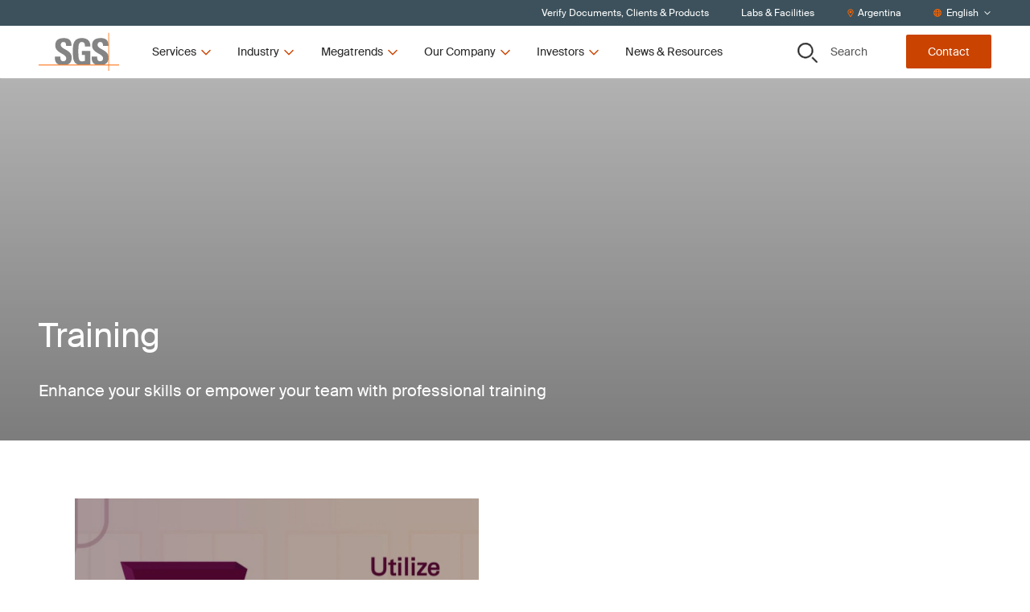

--- FILE ---
content_type: text/html; charset=utf-8
request_url: https://www.sgs.com/en-ar/our-services/training
body_size: 58133
content:
<!DOCTYPE html><html lang="en-ar"><head><meta charSet="utf-8" data-next-head=""/><meta name="viewport" content="width=device-width" data-next-head=""/><title data-next-head="">Training | SGS Argentina</title><meta name="description" content="Increase skills, knowledge and performance while creating future industry leaders and enhancing continuous professional development with ISO and business training courses. Find out more." data-next-head=""/><meta name="og:site_name" property="og:site_name" content="SGSCorp" data-next-head=""/><meta name="og:title" property="og:title" content="Training" data-next-head=""/><meta name="og:description" property="og:description" content="Enhance your skills or empower your team with professional training" data-next-head=""/><meta name="og:image" property="og:image" content="https://imgix-prod.sgs.com/-/media/sgscorp/images/temporary/group-meeting-in-conference-room.cdn.en-AR.1.jpg?fit=crop&amp;crop=edges&amp;auto=format&amp;w=1200&amp;h=630" data-next-head=""/><meta name="og:url" property="og:url" content="/en-ar/our-services/training" data-next-head=""/><meta name="og:locale" property="og:locale" content="en-AR" data-next-head=""/><meta name="twitter:description" property="twitter:description" content="Enhance your skills or empower your team with professional training" data-next-head=""/><meta name="twitter:title" property="twitter:title" content="Training" data-next-head=""/><meta name="twitter:image" property="twitter:image" content="https://imgix-prod.sgs.com/-/media/sgscorp/images/temporary/group-meeting-in-conference-room.cdn.en-AR.1.jpg?fit=crop&amp;crop=edges&amp;auto=format&amp;w=600&amp;h=314" data-next-head=""/><link rel="icon" type="image/x-icon" href="https://www.sgs.com/icons/favicon.ico" data-next-head=""/><meta name="theme-color" content="#fff" data-next-head=""/><link rel="shortcut icon" href="https://www.sgs.com/favicon.png" data-next-head=""/><link rel="apple-touch-icon" sizes="180x180" href="https://www.sgs.com/apple-touch-icon.png" data-next-head=""/><link rel="icon" type="image/png" sizes="96x96" href="https://www.sgs.com/favicon-96x96.png" data-next-head=""/><link rel="icon" type="image/png" sizes="32x32" href="https://www.sgs.com/favicon-32x32.png" data-next-head=""/><meta name="msapplication-TileColor" content="#fff" data-next-head=""/><link rel="preload" href="/assets/fonts/SuisseIntl-Regular-WebS.woff2" as="font" crossorigin="" type="font/woff2" data-next-head=""/><link rel="preload" href="/assets/fonts/SuisseIntl-Regular-WebS.woff" as="font" crossorigin="" type="font/woff" data-next-head=""/><link rel="preload" href="/assets/fonts/SuisseIntl-Bold-WebS.woff2" as="font" crossorigin="" type="font/woff2" data-next-head=""/><link rel="preload" href="/assets/fonts/SuisseIntl-Bold-WebS.woff" as="font" crossorigin="" type="font/woff" data-next-head=""/><link rel="preload" href="https://www.sgs.com/_next/static/css/4c4fb05e0d6cb4d9.css" as="style"/><link rel="preload" href="https://www.sgs.com/_next/static/css/747298a46366f653.css" as="style"/><link rel="preload" href="https://www.sgs.com/_next/static/css/a8d806b3cd44d745.css" as="style"/><style data-next-head="">.async-hide { opacity: 0 !important}</style><script data-next-head="">(function(a,s,y,n,c,h,i,d,e){s.className+=' '+y;h.start=1*new Date;
  h.end=i=function(){s.className=s.className.replace(RegExp(' ?'+y),'')};
  (a[n]=a[n]||[]).hide=h;setTimeout(function(){i();h.end=null},c);h.timeout=c;
  })(window,document.documentElement,'async-hide','dataLayer',4000,
  {'GTM-MMR923M':true});</script><script data-next-head=""></script><script type="application/ld+json" data-next-head="">{
  "@context": "https://schema.org",
  "@type": "Service",
  "name": "Training",
  "description": "Enhance your skills or empower your team with professional training",
  "image": "https://www.sgs.com/-/media/sgscorp/images/temporary/group-meeting-in-conference-room.cdn.en-AR.1.jpg",
  "provider": {
    "@type": "Organization",
    "name": "SGS",
    "logo": {
      "@type": "ImageObject",
      "url": "https://www.sgs.com/favicon.png"
    }
  },
  "serviceType": "Service",
  "areaServed": {
    "@type": "Place",
    "name": "Argentina"
  },
  "url": "/en-ar/our-services/training"
}</script><link rel="stylesheet" href="https://www.sgs.com/_next/static/css/4c4fb05e0d6cb4d9.css" data-n-g=""/><link rel="stylesheet" href="https://www.sgs.com/_next/static/css/747298a46366f653.css" data-n-p=""/><link rel="stylesheet" href="https://www.sgs.com/_next/static/css/a8d806b3cd44d745.css" data-n-p=""/><noscript data-n-css=""></noscript><script defer="" noModule="" src="https://www.sgs.com/_next/static/chunks/polyfills-42372ed130431b0a.js"></script><script src="https://www.sgs.com/_next/static/chunks/webpack-dc52987847b9c31e.js" defer=""></script><script src="https://www.sgs.com/_next/static/chunks/framework-f61c9a21dd65ffbd.js" defer=""></script><script src="https://www.sgs.com/_next/static/chunks/main-32f42d95ec0d9436.js" defer=""></script><script src="https://www.sgs.com/_next/static/chunks/pages/_app-f8615babf11fe5bc.js" defer=""></script><script src="https://www.sgs.com/_next/static/chunks/fd17d4fe-9098b3d0340c670f.js" defer=""></script><script src="https://www.sgs.com/_next/static/chunks/170-667f339af9abcae0.js" defer=""></script><script src="https://www.sgs.com/_next/static/chunks/875-e7969a7c7133796a.js" defer=""></script><script src="https://www.sgs.com/_next/static/chunks/747-31fff5c21edade64.js" defer=""></script><script src="https://www.sgs.com/_next/static/chunks/pages/%5B%5B...path%5D%5D-3a1a066b037dca35.js" defer=""></script><script src="https://www.sgs.com/_next/static/7d9f8bedeae849469ebb8d6465655881/_buildManifest.js" defer=""></script><script src="https://www.sgs.com/_next/static/7d9f8bedeae849469ebb8d6465655881/_ssgManifest.js" defer=""></script>
<script>(window.BOOMR_mq=window.BOOMR_mq||[]).push(["addVar",{"rua.upush":"false","rua.cpush":"false","rua.upre":"false","rua.cpre":"true","rua.uprl":"false","rua.cprl":"false","rua.cprf":"false","rua.trans":"SJ-4ec52812-4e65-4bfc-a453-2c24194d0b34","rua.cook":"true","rua.ims":"false","rua.ufprl":"false","rua.cfprl":"true","rua.isuxp":"false","rua.texp":"norulematch","rua.ceh":"false","rua.ueh":"false","rua.ieh.st":"0"}]);</script>
                              <script>!function(e){var n="https://s.go-mpulse.net/boomerang/";if("False"=="True")e.BOOMR_config=e.BOOMR_config||{},e.BOOMR_config.PageParams=e.BOOMR_config.PageParams||{},e.BOOMR_config.PageParams.pci=!0,n="https://s2.go-mpulse.net/boomerang/";if(window.BOOMR_API_key="277UQ-GBQJQ-9B2SJ-8U2ZQ-BRXWK",function(){function e(){if(!o){var e=document.createElement("script");e.id="boomr-scr-as",e.src=window.BOOMR.url,e.async=!0,i.parentNode.appendChild(e),o=!0}}function t(e){o=!0;var n,t,a,r,d=document,O=window;if(window.BOOMR.snippetMethod=e?"if":"i",t=function(e,n){var t=d.createElement("script");t.id=n||"boomr-if-as",t.src=window.BOOMR.url,BOOMR_lstart=(new Date).getTime(),e=e||d.body,e.appendChild(t)},!window.addEventListener&&window.attachEvent&&navigator.userAgent.match(/MSIE [67]\./))return window.BOOMR.snippetMethod="s",void t(i.parentNode,"boomr-async");a=document.createElement("IFRAME"),a.src="about:blank",a.title="",a.role="presentation",a.loading="eager",r=(a.frameElement||a).style,r.width=0,r.height=0,r.border=0,r.display="none",i.parentNode.appendChild(a);try{O=a.contentWindow,d=O.document.open()}catch(_){n=document.domain,a.src="javascript:var d=document.open();d.domain='"+n+"';void(0);",O=a.contentWindow,d=O.document.open()}if(n)d._boomrl=function(){this.domain=n,t()},d.write("<bo"+"dy onload='document._boomrl();'>");else if(O._boomrl=function(){t()},O.addEventListener)O.addEventListener("load",O._boomrl,!1);else if(O.attachEvent)O.attachEvent("onload",O._boomrl);d.close()}function a(e){window.BOOMR_onload=e&&e.timeStamp||(new Date).getTime()}if(!window.BOOMR||!window.BOOMR.version&&!window.BOOMR.snippetExecuted){window.BOOMR=window.BOOMR||{},window.BOOMR.snippetStart=(new Date).getTime(),window.BOOMR.snippetExecuted=!0,window.BOOMR.snippetVersion=12,window.BOOMR.url=n+"277UQ-GBQJQ-9B2SJ-8U2ZQ-BRXWK";var i=document.currentScript||document.getElementsByTagName("script")[0],o=!1,r=document.createElement("link");if(r.relList&&"function"==typeof r.relList.supports&&r.relList.supports("preload")&&"as"in r)window.BOOMR.snippetMethod="p",r.href=window.BOOMR.url,r.rel="preload",r.as="script",r.addEventListener("load",e),r.addEventListener("error",function(){t(!0)}),setTimeout(function(){if(!o)t(!0)},3e3),BOOMR_lstart=(new Date).getTime(),i.parentNode.appendChild(r);else t(!1);if(window.addEventListener)window.addEventListener("load",a,!1);else if(window.attachEvent)window.attachEvent("onload",a)}}(),"".length>0)if(e&&"performance"in e&&e.performance&&"function"==typeof e.performance.setResourceTimingBufferSize)e.performance.setResourceTimingBufferSize();!function(){if(BOOMR=e.BOOMR||{},BOOMR.plugins=BOOMR.plugins||{},!BOOMR.plugins.AK){var n="true"=="true"?1:0,t="cookiepresent",a="cj2kkuaxfuxai2lyeeaq-f-64d7c4a3f-clientnsv4-s.akamaihd.net",i="false"=="true"?2:1,o={"ak.v":"39","ak.cp":"1577907","ak.ai":parseInt("790851",10),"ak.ol":"0","ak.cr":8,"ak.ipv":4,"ak.proto":"h2","ak.rid":"fb1cf71","ak.r":47342,"ak.a2":n,"ak.m":"dsca","ak.n":"essl","ak.bpcip":"18.116.165.0","ak.cport":56942,"ak.gh":"23.215.31.4","ak.quicv":"","ak.tlsv":"tls1.3","ak.0rtt":"","ak.0rtt.ed":"","ak.csrc":"-","ak.acc":"","ak.t":"1769480449","ak.ak":"hOBiQwZUYzCg5VSAfCLimQ==0wHI+PjWqXTUIASLngjZEb1Vk/0lgzptuKHQuaXwNe7D5MjwQl4XuVsH8wNlpdJpx7g7AhVBJXAl39KfTvI/aieXNYDc/jYb4aPdfQCfg0z5G0BZw7T6lkJnVY4BbxQgdqKjkJQ3jSlRc+iQ9iFuXm3nOQ6CGcaj53VvnIVozGcEldPxQdAI5RkuH0uEf4V20uv7f/R9U74L9EGBtA8tk3hQXQX1iv6DEpueODdAxGNeexWPcjlMZ8EwOUKnQ720XjJNEHjUCzhz8SOTc6m8DQQiyEZH36XSe09FUBlze/aZJJbbcQIbivrQo2IRAWhs0FaxQ3D9+2UadZ+Z+FK2niDkX38H1cMQ25V3jUQSa8zoC92IeXMmepSzvQ5wNmpTrKebPGV6KHD69BpWp+Ai7IIdNNJo0z562mJZpx076BQ=","ak.pv":"64","ak.dpoabenc":"","ak.tf":i};if(""!==t)o["ak.ruds"]=t;var r={i:!1,av:function(n){var t="http.initiator";if(n&&(!n[t]||"spa_hard"===n[t]))o["ak.feo"]=void 0!==e.aFeoApplied?1:0,BOOMR.addVar(o)},rv:function(){var e=["ak.bpcip","ak.cport","ak.cr","ak.csrc","ak.gh","ak.ipv","ak.m","ak.n","ak.ol","ak.proto","ak.quicv","ak.tlsv","ak.0rtt","ak.0rtt.ed","ak.r","ak.acc","ak.t","ak.tf"];BOOMR.removeVar(e)}};BOOMR.plugins.AK={akVars:o,akDNSPreFetchDomain:a,init:function(){if(!r.i){var e=BOOMR.subscribe;e("before_beacon",r.av,null,null),e("onbeacon",r.rv,null,null),r.i=!0}return this},is_complete:function(){return!0}}}}()}(window);</script></head><body><script id="patch">['log', 'debug', 'warn', 'info'].forEach(function(method) {
  window.console[method] = function () {};
});</script><link rel="preload" as="image" imageSrcSet="https://imgix-prod.sgs.com/-/jssmedia/sgscorp/images/corporate/video-thumbnails/how-can-sgs-academy-add-value-to-your-organization.cdn.en-AR.1.jpg?fit=clip&amp;auto=format&amp;w=469&amp;h=351.75 469w, https://imgix-prod.sgs.com/-/jssmedia/sgscorp/images/corporate/video-thumbnails/how-can-sgs-academy-add-value-to-your-organization.cdn.en-AR.1.jpg?fit=clip&amp;auto=format&amp;w=664&amp;h=498 664w, https://imgix-prod.sgs.com/-/jssmedia/sgscorp/images/corporate/video-thumbnails/how-can-sgs-academy-add-value-to-your-organization.cdn.en-AR.1.jpg?fit=clip&amp;auto=format&amp;w=928&amp;h=696 928w, https://imgix-prod.sgs.com/-/jssmedia/sgscorp/images/corporate/video-thumbnails/how-can-sgs-academy-add-value-to-your-organization.cdn.en-AR.1.jpg?fit=clip&amp;auto=format&amp;w=1344&amp;h=1008 1344w" imageSizes="(max-width: 320px) 469px, (max-width: 712px) 664px, (max-width: 1024px) 928px, (max-width: 1280px) 1344px, 1504px"/><link rel="preload" as="image" imageSrcSet="https://imgix-prod.sgs.com/-/jssmedia/sgscorp/images/temporary/man-holding-black-grapes.cdn.en-AR.1.jpg?fit=crop&amp;auto=format&amp;crop=focalpoint&amp;fp-x=0&amp;fp-y=0&amp;fp-z=1&amp;w=645&amp;h=403 645w" imageSizes="(max-width: 320px) 645px, 645px"/><link rel="preload" as="image" imageSrcSet="https://imgix-prod.sgs.com/-/jssmedia/sgscorp/images/temporary/worker-picking-tomatoes.cdn.en-AR.1.jpg?fit=crop&amp;auto=format&amp;crop=focalpoint&amp;fp-x=0&amp;fp-y=0&amp;fp-z=1&amp;w=645&amp;h=403 645w" imageSizes="(max-width: 320px) 645px, 645px"/><link rel="preload" as="image" imageSrcSet="https://imgix-prod.sgs.com/-/jssmedia/sgscorp/images/temporary/farmer-checking-grain-stalk.cdn.en-AR.1.jpg?fit=crop&amp;auto=format&amp;crop=focalpoint&amp;fp-x=0.65&amp;fp-y=0.4&amp;fp-z=1&amp;w=645&amp;h=403 645w" imageSizes="(max-width: 320px) 645px, 645px"/><link rel="preload" as="image" imageSrcSet="https://imgix-prod.sgs.com/-/jssmedia/sgscorp/images/health-and-nutrition/quinoa-tabbouleh-salad-with-red-cherry-tomatoes.cdn.en-AR.1.jpeg?fit=crop&amp;auto=format&amp;crop=focalpoint&amp;fp-x=0.55&amp;fp-y=0.3&amp;fp-z=1&amp;w=645&amp;h=403 645w" imageSizes="(max-width: 320px) 645px, 645px"/><link rel="preload" as="image" imageSrcSet="https://imgix-prod.sgs.com/-/jssmedia/sgscorp/images/temporary/parked-big-wheeler-trucks.cdn.en-AR.1.jpg?fit=crop&amp;auto=format&amp;crop=focalpoint&amp;fp-x=0.35&amp;fp-y=0.5&amp;fp-z=1&amp;w=645&amp;h=403 645w" imageSizes="(max-width: 320px) 645px, 645px"/><link rel="preload" as="image" imageSrcSet="https://imgix-prod.sgs.com/-/jssmedia/sgscorp/images/temporary/doctors-checking-microorganism-on-big-screen.cdn.en-AR.1.jpg?fit=crop&amp;auto=format&amp;crop=focalpoint&amp;fp-x=0&amp;fp-y=0&amp;fp-z=1&amp;w=645&amp;h=403 645w" imageSizes="(max-width: 320px) 645px, 645px"/><link rel="preload" as="image" imageSrcSet="https://imgix-prod.sgs.com/-/jssmedia/sgscorp/images/temporary/wind-turbines.cdn.en-AR.1.jpg?fit=crop&amp;auto=format&amp;crop=focalpoint&amp;fp-x=0&amp;fp-y=0&amp;fp-z=1&amp;w=645&amp;h=403 645w" imageSizes="(max-width: 320px) 645px, 645px"/><link rel="preload" as="image" imageSrcSet="https://imgix-prod.sgs.com/-/jssmedia/sgscorp/images/temporary/woman-eating-salad.cdn.en-AR.1.jpg?fit=crop&amp;auto=format&amp;crop=focalpoint&amp;fp-x=0&amp;fp-y=0&amp;fp-z=1&amp;w=645&amp;h=403 645w" imageSizes="(max-width: 320px) 645px, 645px"/><link rel="preload" as="image" imageSrcSet="https://imgix-prod.sgs.com/-/jssmedia/sgscorp/images/temporary/group-conference-meeting.cdn.en-AR.1.jpg?fit=crop&amp;auto=format&amp;crop=focalpoint&amp;fp-x=0&amp;fp-y=0&amp;fp-z=1&amp;w=645&amp;h=403 645w" imageSizes="(max-width: 320px) 645px, 645px"/><link rel="preload" as="image" imageSrcSet="https://imgix-prod.sgs.com/-/jssmedia/sgscorp/images/temporary/telecom-tower-worker.cdn.en-AR.1.jpg?fit=crop&amp;auto=format&amp;crop=focalpoint&amp;fp-x=0.5&amp;fp-y=0.5&amp;fp-z=1&amp;w=645&amp;h=403 645w" imageSizes="(max-width: 320px) 645px, 645px"/><link rel="preload" as="image" imageSrcSet="https://imgix-prod.sgs.com/-/jssmedia/sgscorp/images/temporary/natural-power-sources.cdn.en-AR.1.jpg?fit=crop&amp;auto=format&amp;crop=focalpoint&amp;fp-x=0&amp;fp-y=0&amp;fp-z=1&amp;w=645&amp;h=403 645w" imageSizes="(max-width: 320px) 645px, 645px"/><link rel="preload" as="image" imageSrcSet="https://imgix-prod.sgs.com/-/jssmedia/sgscorp/images/temporary/field-worker-holding-a-tablet.cdn.en-AR.1.jpg?fit=crop&amp;auto=format&amp;crop=focalpoint&amp;fp-x=0&amp;fp-y=0&amp;fp-z=1&amp;w=645&amp;h=403 645w" imageSizes="(max-width: 320px) 645px, 645px"/><link rel="preload" as="image" imageSrcSet="https://imgix-prod.sgs.com/-/jssmedia/sgscorp/images/temporary/chemist-checking-solution.cdn.en-AR.1.jpg?fit=crop&amp;auto=format&amp;crop=focalpoint&amp;fp-x=0&amp;fp-y=0&amp;fp-z=1&amp;w=645&amp;h=403 645w" imageSizes="(max-width: 320px) 645px, 645px"/><link rel="preload" as="image" imageSrcSet="https://imgix-prod.sgs.com/-/jssmedia/sgscorp/images/temporary/woman-working-on-monitor.cdn.en-AR.1.jpg?fit=crop&amp;auto=format&amp;crop=focalpoint&amp;fp-x=0&amp;fp-y=0&amp;fp-z=1&amp;w=645&amp;h=403 645w" imageSizes="(max-width: 320px) 645px, 645px"/><link rel="preload" as="image" imageSrcSet="https://imgix-prod.sgs.com/-/jssmedia/sgscorp/images/business-assurance/audience-listening-to-a-presentation-clip.cdn.en-AR.1.jpg?fit=crop&amp;auto=format&amp;crop=focalpoint&amp;fp-x=0.5&amp;fp-y=0.4&amp;fp-z=1&amp;w=800&amp;h=600 800w, https://imgix-prod.sgs.com/-/jssmedia/sgscorp/images/business-assurance/audience-listening-to-a-presentation-clip.cdn.en-AR.1.jpg?fit=crop&amp;auto=format&amp;crop=focalpoint&amp;fp-x=0.5&amp;fp-y=0.4&amp;fp-z=1&amp;w=1024&amp;h=409.6 1024w, https://imgix-prod.sgs.com/-/jssmedia/sgscorp/images/business-assurance/audience-listening-to-a-presentation-clip.cdn.en-AR.1.jpg?fit=crop&amp;auto=format&amp;crop=focalpoint&amp;fp-x=0.5&amp;fp-y=0.4&amp;fp-z=1&amp;w=1280&amp;h=512 1280w, https://imgix-prod.sgs.com/-/jssmedia/sgscorp/images/business-assurance/audience-listening-to-a-presentation-clip.cdn.en-AR.1.jpg?fit=crop&amp;auto=format&amp;crop=focalpoint&amp;fp-x=0.5&amp;fp-y=0.4&amp;fp-z=1&amp;w=1600&amp;h=640 1600w" imageSizes="(max-width: 640px) 800px, (max-width: 712px) 1024px, (max-width: 1024px) 1280px, (max-width: 1280px) 1600px, 1504px"/><link rel="preload" as="image" imageSrcSet="https://imgix-prod.sgs.com/-/jssmedia/sgscorp/images/natural-resources/sgs-safety-training-pavlodar-kazakhstan.cdn.en-AR.1.jpg?fit=clip&amp;auto=format&amp;w=800&amp;h=600 800w, https://imgix-prod.sgs.com/-/jssmedia/sgscorp/images/natural-resources/sgs-safety-training-pavlodar-kazakhstan.cdn.en-AR.1.jpg?fit=clip&amp;auto=format&amp;w=1024&amp;h=409.6 1024w, https://imgix-prod.sgs.com/-/jssmedia/sgscorp/images/natural-resources/sgs-safety-training-pavlodar-kazakhstan.cdn.en-AR.1.jpg?fit=clip&amp;auto=format&amp;w=1280&amp;h=512 1280w, https://imgix-prod.sgs.com/-/jssmedia/sgscorp/images/natural-resources/sgs-safety-training-pavlodar-kazakhstan.cdn.en-AR.1.jpg?fit=clip&amp;auto=format&amp;w=1600&amp;h=640 1600w" imageSizes="(max-width: 640px) 800px, (max-width: 712px) 1024px, (max-width: 1024px) 1280px, (max-width: 1280px) 1600px, 1504px"/><link rel="preload" as="image" imageSrcSet="https://imgix-prod.sgs.com/-/jssmedia/sgscorp/images/corporate/sgs-logo-tagline.cdn.en-AR.1.png?fit=crop&amp;auto=format&amp;w=320 320w" imageSizes="(max-width: 320px) 320px, undefinedpx"/><div id="__next"><noscript></noscript><div class="HeaderComponent_o-header-component__target__gDqz_ o-header-component__target"></div><!--$--><!--/$--><div class="NavigationUtilityDesktop_o-navigation-utility-desktop__Fo2cZ hidden lg:flex lg:items-center o-navigation-utility-desktop"><ul class="container flex justify-end items-center w-full flex-wrap"><li><a href="/en-ar/certified-clients-and-products"><div>Verify Documents, Clients & Products</div></a></li><li><a href="/en-ar/office-directory"><div>Labs & Facilities</div></a></li><li><button class="flex items-center" type="button"><svg xmlns="http://www.w3.org/2000/svg" fill="none" viewBox="0 0 30 31" width="10" height="10"><path fill="currentColor" d="M15 .75C8.73.75 3.75 5.848 3.75 12c0 4.219 1.348 5.508 8.848 17.46a2.795 2.795 0 0 0 4.746 0C24.844 17.509 26.25 16.22 26.25 12 26.25 5.79 21.152.75 15 .75m0 27.188C7.5 15.984 6.563 15.223 6.563 12c0-4.629 3.75-8.437 8.437-8.437 4.629 0 8.438 3.808 8.438 8.437 0 3.223-.938 3.867-8.438 15.938M10.313 12c0 2.637 2.05 4.688 4.687 4.688A4.664 4.664 0 0 0 19.688 12 4.7 4.7 0 0 0 15 7.313 4.664 4.664 0 0 0 10.313 12"></path></svg><span>Argentina</span></button></li><li><div class="flex items-center"><svg xmlns="http://www.w3.org/2000/svg" fill="none" viewBox="0 0 30 30" width="10" height="10"><path fill="currentColor" d="M15 .219C6.973.219.469 6.723.469 14.75S6.973 29.281 15 29.281s14.531-6.504 14.531-14.531S23.027.219 15 .219m10.488 9.375h-3.925c-.41-2.11-1.055-3.985-1.875-5.508a11.8 11.8 0 0 1 5.8 5.508M15 3.03c1.055 0 2.813 2.461 3.691 6.563H11.25C12.129 5.492 13.887 3.03 15 3.03M3.281 14.75c0-.762.059-1.582.235-2.344h4.511c-.058.82-.058 1.582-.058 2.344 0 .82 0 1.582.058 2.344H3.516c-.176-.703-.235-1.524-.235-2.344m1.172 5.156H8.38c.41 2.168 1.055 4.043 1.875 5.567-2.52-1.114-4.57-3.106-5.8-5.567M8.38 9.594H4.453a11.8 11.8 0 0 1 5.8-5.508C9.434 5.609 8.79 7.484 8.38 9.594M15 26.469c-1.113 0-2.871-2.403-3.75-6.563h7.441c-.878 4.16-2.636 6.563-3.691 6.563m4.102-9.375H10.84c-.059-.703-.059-1.524-.059-2.344s0-1.582.059-2.344h8.262c.058.762.117 1.524.117 2.344s-.059 1.64-.117 2.344m.585 8.379c.82-1.524 1.465-3.399 1.875-5.567h3.926c-1.23 2.461-3.281 4.453-5.8 5.567m2.227-8.38c.059-.761.117-1.523.117-2.343 0-.762-.058-1.523-.117-2.344h4.57c.118.762.235 1.582.235 2.344 0 .82-.117 1.64-.235 2.344z"></path></svg><style data-emotion="css b62m3t-container">.css-b62m3t-container{position:relative;box-sizing:border-box;}</style><div class="select-utility-nav css-b62m3t-container"><style data-emotion="css 7pg0cj-a11yText">.css-7pg0cj-a11yText{z-index:9999;border:0;clip:rect(1px, 1px, 1px, 1px);height:1px;width:1px;position:absolute;overflow:hidden;padding:0;white-space:nowrap;}</style><span id="react-select-94-live-region" class="css-7pg0cj-a11yText"></span><span aria-live="polite" aria-atomic="false" aria-relevant="additions text" role="log" class="css-7pg0cj-a11yText"></span><style data-emotion="css 13cymwt-control">.css-13cymwt-control{-webkit-align-items:center;-webkit-box-align:center;-ms-flex-align:center;align-items:center;cursor:default;display:-webkit-box;display:-webkit-flex;display:-ms-flexbox;display:flex;-webkit-box-flex-wrap:wrap;-webkit-flex-wrap:wrap;-ms-flex-wrap:wrap;flex-wrap:wrap;-webkit-box-pack:justify;-webkit-justify-content:space-between;justify-content:space-between;min-height:38px;outline:0!important;position:relative;-webkit-transition:all 100ms;transition:all 100ms;background-color:hsl(0, 0%, 100%);border-color:hsl(0, 0%, 80%);border-radius:4px;border-style:solid;border-width:1px;box-sizing:border-box;}.css-13cymwt-control:hover{border-color:hsl(0, 0%, 70%);}</style><div class="select-utility-nav__control css-13cymwt-control"><style data-emotion="css hlgwow">.css-hlgwow{-webkit-align-items:center;-webkit-box-align:center;-ms-flex-align:center;align-items:center;display:grid;-webkit-flex:1;-ms-flex:1;flex:1;-webkit-box-flex-wrap:wrap;-webkit-flex-wrap:wrap;-ms-flex-wrap:wrap;flex-wrap:wrap;-webkit-overflow-scrolling:touch;position:relative;overflow:hidden;padding:2px 8px;box-sizing:border-box;}</style><div class="select-utility-nav__value-container css-hlgwow"><style data-emotion="css 1jqq78o-placeholder">.css-1jqq78o-placeholder{grid-area:1/1/2/3;color:hsl(0, 0%, 50%);margin-left:2px;margin-right:2px;box-sizing:border-box;}</style><div class="select-utility-nav__placeholder css-1jqq78o-placeholder" id="react-select-94-placeholder">English</div><style data-emotion="css 1hac4vs-dummyInput">.css-1hac4vs-dummyInput{background:0;border:0;caret-color:transparent;font-size:inherit;grid-area:1/1/2/3;outline:0;padding:0;width:1px;color:transparent;left:-100px;opacity:0;position:relative;-webkit-transform:scale(.01);-moz-transform:scale(.01);-ms-transform:scale(.01);transform:scale(.01);}</style><input id="English" tabindex="0" inputMode="none" aria-autocomplete="list" aria-expanded="false" aria-haspopup="true" aria-label="English" role="combobox" aria-activedescendant="" aria-readonly="true" aria-describedby="react-select-94-placeholder" class="css-1hac4vs-dummyInput" value=""/></div><style data-emotion="css 1wy0on6">.css-1wy0on6{-webkit-align-items:center;-webkit-box-align:center;-ms-flex-align:center;align-items:center;-webkit-align-self:stretch;-ms-flex-item-align:stretch;align-self:stretch;display:-webkit-box;display:-webkit-flex;display:-ms-flexbox;display:flex;-webkit-flex-shrink:0;-ms-flex-negative:0;flex-shrink:0;box-sizing:border-box;}</style><div class="select-utility-nav__indicators css-1wy0on6"><style data-emotion="css 1u9des2-indicatorSeparator">.css-1u9des2-indicatorSeparator{-webkit-align-self:stretch;-ms-flex-item-align:stretch;align-self:stretch;width:1px;background-color:hsl(0, 0%, 80%);margin-bottom:8px;margin-top:8px;box-sizing:border-box;}</style><span class="select-utility-nav__indicator-separator css-1u9des2-indicatorSeparator"></span><style data-emotion="css 1xc3v61-indicatorContainer">.css-1xc3v61-indicatorContainer{display:-webkit-box;display:-webkit-flex;display:-ms-flexbox;display:flex;-webkit-transition:color 150ms;transition:color 150ms;color:hsl(0, 0%, 80%);padding:8px;box-sizing:border-box;}.css-1xc3v61-indicatorContainer:hover{color:hsl(0, 0%, 60%);}</style><div class="select-utility-nav__indicator select-utility-nav__dropdown-indicator css-1xc3v61-indicatorContainer" aria-hidden="true"><svg xmlns="http://www.w3.org/2000/svg" fill="none" viewBox="0 0 30 30" width="10" height="10"><path fill="currentColor" d="m25.814 10.18-.945-.994c-.249-.248-.646-.248-.845 0l-9 9-9.048-9c-.199-.248-.596-.248-.845 0l-.945.995c-.248.199-.248.596 0 .845l10.391 10.39a.57.57 0 0 0 .846 0l10.39-10.39c.25-.249.25-.646 0-.845"></path></svg></div></div></div></div></div></li></ul></div><header class="HeaderComponent_o-header-component__3k4kV  HeaderComponent__mobile-sticky__GpO3S _mobile-sticky HeaderComponent__hero-visible__bS4ok _hero-visible undefined _page-top"><div class="fixed-overlay _light"></div><div class="HeaderComponent_o-header-component__bar__fZdA1"><div class="container py-2 flex justify-between"><div class="HeaderComponent_o-header-component__main__8RB1p flex w-full lg:w-auto items-stretch"><a href="/"><div class="flex justify-center HeaderComponent_o-header-component__logo__v7upJ cursor-pointer"><svg xmlns="http://www.w3.org/2000/svg" fill="none" viewBox="0 0 100 47" class="LogoComponent_a-logo-component__svg__erkca" type="primary" title="SGS"><path fill="#848484" fill-rule="evenodd" d="M86.664 13.928c-.447-5.188-3.674-7.498-9.582-7.486-8.244.019-10.66 4.023-10.665 9.068 0 5.398 4.305 7.873 8.074 10.04 2.932 1.685 5.538 3.183 5.538 5.725 0 2.193-1.119 3.663-3.398 3.663-3.718 0-3.855-2.586-3.855-5.672h-6.76c-.288 4.47.659 8.51 5.337 9.944h9.428c2.793-.751 5.164-2.463 5.88-6.235v-4.672c-.928-4.2-4.596-6.178-7.86-7.938-2.93-1.58-5.534-2.984-5.534-5.662 0-2.23 1.303-3.435 3.496-3.435 2.731 0 3.322 2.514 3.317 4.865h6.584zM25.606 39.213c-4.678-1.435-5.625-5.475-5.339-9.945h6.762c0 3.086.133 5.672 3.85 5.672 2.284 0 3.403-1.47 3.403-3.662 0-2.543-2.606-4.04-5.537-5.726-3.768-2.166-8.073-4.642-8.073-10.04 0-5.049 2.417-9.07 10.659-9.07 6.58 0 9.848 2.949 9.402 9.691H34.15c0-2.412-.4-4.865-3.134-4.865-2.19 0-3.491 1.204-3.491 3.435 0 2.678 2.603 4.082 5.533 5.663 3.77 2.034 8.082 4.36 8.082 10.065 0 5.586-2.745 7.877-6.102 8.78h-9.432zm31.982-22.317c.047-2.996-.449-5.626-4.031-5.626-4.208 0-4.208 5.672-4.208 11.926 0 10.093.986 11.881 4.836 11.881 1.119 0 2.329-.27 3.357-.627v-7.147h-3.67v-4.956h10.43v16.35c-.717.139-1.85.332-3.13.515H49.606c-6.264-1.558-7.109-6.518-7.109-16.372 0-8.135.405-16.396 11.463-16.396 6.628 0 10.75 3.71 10.345 10.452z" clip-rule="evenodd"></path><path fill="#F60" d="M0 39.213h100v.776H0z"></path><path fill="#F60" d="M86.664 0h.78v46.655h-.78z"></path></svg></div></a><button class="HeaderComponent_o-header-component__toggle__HKPOP HeaderComponent__hamburger__fscxb HeaderComponent__menu__aFOfc"><svg xmlns="http://www.w3.org/2000/svg" fill="none" viewBox="0 0 30 30" width="26" height="26" title="Menu"><path fill="currentColor" d="M26.844 8.281a.665.665 0 0 0 .656-.656v-1.75c0-.328-.328-.656-.656-.656H3.656A.665.665 0 0 0 3 5.875v1.75c0 .383.273.656.656.656zm0 8.75a.665.665 0 0 0 .656-.656v-1.75c0-.328-.328-.656-.656-.656H3.656a.665.665 0 0 0-.656.656v1.75c0 .383.273.656.656.656zm0 8.75a.665.665 0 0 0 .656-.656v-1.75c0-.328-.328-.656-.656-.656H3.656a.665.665 0 0 0-.656.656v1.75c0 .383.273.656.656.656z"></path></svg></button><div class="HeaderComponent_o-header-component__navigation__MQE12"><ul class="desktopnav HeaderDesktopFirstLevelNav_m-header-desktop-first-level-nav__YrKOO"><li class="desktopnav"><button class="desktopnav"><span class="desktopnav">Services</span><svg xmlns="http://www.w3.org/2000/svg" fill="none" viewBox="0 0 30 30" class="desktopnav" width="16" height="16"><path fill="currentColor" d="m25.814 10.18-.945-.994c-.249-.248-.646-.248-.845 0l-9 9-9.048-9c-.199-.248-.596-.248-.845 0l-.945.995c-.248.199-.248.596 0 .845l10.391 10.39a.57.57 0 0 0 .846 0l10.39-10.39c.25-.249.25-.646 0-.845"></path></svg></button></li><li class="desktopnav"><button class="desktopnav"><span class="desktopnav">Industry</span><svg xmlns="http://www.w3.org/2000/svg" fill="none" viewBox="0 0 30 30" class="desktopnav" width="16" height="16"><path fill="currentColor" d="m25.814 10.18-.945-.994c-.249-.248-.646-.248-.845 0l-9 9-9.048-9c-.199-.248-.596-.248-.845 0l-.945.995c-.248.199-.248.596 0 .845l10.391 10.39a.57.57 0 0 0 .846 0l10.39-10.39c.25-.249.25-.646 0-.845"></path></svg></button></li><li class="desktopnav"><button class="desktopnav"><span class="desktopnav">Megatrends</span><svg xmlns="http://www.w3.org/2000/svg" fill="none" viewBox="0 0 30 30" class="desktopnav" width="16" height="16"><path fill="currentColor" d="m25.814 10.18-.945-.994c-.249-.248-.646-.248-.845 0l-9 9-9.048-9c-.199-.248-.596-.248-.845 0l-.945.995c-.248.199-.248.596 0 .845l10.391 10.39a.57.57 0 0 0 .846 0l10.39-10.39c.25-.249.25-.646 0-.845"></path></svg></button></li><li class="desktopnav"><button class="desktopnav"><span class="desktopnav">Our Company</span><svg xmlns="http://www.w3.org/2000/svg" fill="none" viewBox="0 0 30 30" class="desktopnav" width="16" height="16"><path fill="currentColor" d="m25.814 10.18-.945-.994c-.249-.248-.646-.248-.845 0l-9 9-9.048-9c-.199-.248-.596-.248-.845 0l-.945.995c-.248.199-.248.596 0 .845l10.391 10.39a.57.57 0 0 0 .846 0l10.39-10.39c.25-.249.25-.646 0-.845"></path></svg></button></li><li class="desktopnav"><button class="desktopnav"><span class="desktopnav">Investors</span><svg xmlns="http://www.w3.org/2000/svg" fill="none" viewBox="0 0 30 30" class="desktopnav" width="16" height="16"><path fill="currentColor" d="m25.814 10.18-.945-.994c-.249-.248-.646-.248-.845 0l-9 9-9.048-9c-.199-.248-.596-.248-.845 0l-.945.995c-.248.199-.248.596 0 .845l10.391 10.39a.57.57 0 0 0 .846 0l10.39-10.39c.25-.249.25-.646 0-.845"></path></svg></button></li><li class="desktopnav"><a href="/en-ar/news-and-resources"><div>News & Resources</div></a></li></ul></div></div><div class="HeaderComponent_o-header-component__aside__bw4J7 w-full lg:w-auto justify-between items-stretch lg:items-center o-header-component__aside"><button class="HeaderComponent_o-header-component__toggle__HKPOP HeaderComponent__control__xXckI HeaderComponent__secondary__zm_sS HeaderComponent_o-header-component__toggle-bottom__ay1MT HeaderComponent_o-header-component__search-button__P_8FI lg:w-auto"><svg xmlns="http://www.w3.org/2000/svg" fill="none" viewBox="0 0 30 30" class="HeaderComponent_o-header-component__toggle-icon__aoo3C" width="25" height="25" title="Search"><path fill="currentColor" fill-rule="evenodd" d="M17.238 3.822a9.74 9.74 0 0 0-5.347-1.59 9.75 9.75 0 0 0-6.785 2.787 9.43 9.43 0 0 0-2.827 6.674A9.35 9.35 0 0 0 3.9 16.95a9.6 9.6 0 0 0 4.319 3.484 9.77 9.77 0 0 0 5.56.537 9.67 9.67 0 0 0 4.926-2.591 9.4 9.4 0 0 0 2.63-4.847 9.3 9.3 0 0 0-.55-5.467 9.5 9.5 0 0 0-3.548-4.244M5.545 2.354A11.56 11.56 0 0 1 11.89.46c3.03 0 5.935 1.183 8.077 3.29a11.14 11.14 0 0 1 3.345 7.942 11.1 11.1 0 0 1-1.925 6.24 11.4 11.4 0 0 1-5.126 4.137 11.6 11.6 0 0 1-6.6.639 11.5 11.5 0 0 1-5.848-3.074 11.18 11.18 0 0 1-3.126-5.751 11.06 11.06 0 0 1 .65-6.49 11.28 11.28 0 0 1 4.207-5.04m17.256 19.3 6.475 6.412a.86.86 0 0 1 .256.612.85.85 0 0 1-.26.61.88.88 0 0 1-.623.251.9.9 0 0 1-.62-.255l-6.476-6.411z" clip-rule="evenodd"></path><path fill="currentColor" fill-rule="evenodd" d="M29.609 27.741a1.32 1.32 0 0 1 .391.939c0 .174-.036.346-.104.506l-.433-.178a.85.85 0 0 0-.187-.942l-6.475-6.411-1.248 1.218 6.476 6.41a.88.88 0 0 0 .62.256.9.9 0 0 0 .623-.25l.33.326a1.35 1.35 0 0 1-.954.385 1.37 1.37 0 0 1-.952-.392l-6.806-6.737 1.913-1.868zm-.337 1.547.33.327c.125-.122.225-.268.294-.429l-.433-.178a.9.9 0 0 1-.191.28M16.978 4.205a9.26 9.26 0 0 0-5.086-1.512 9.28 9.28 0 0 0-6.454 2.651 8.97 8.97 0 0 0-2.69 6.35c0 1.78.536 3.52 1.542 5A9.1 9.1 0 0 0 8.4 20.009a9.3 9.3 0 0 0 5.29.51 9.2 9.2 0 0 0 4.685-2.465 8.96 8.96 0 0 0 2.503-4.61 8.86 8.86 0 0 0-.524-5.201 9.04 9.04 0 0 0-3.375-4.038m-14.7 7.488a9.43 9.43 0 0 1 2.828-6.674 9.75 9.75 0 0 1 6.785-2.787 9.74 9.74 0 0 1 5.347 1.59 9.5 9.5 0 0 1 3.548 4.244 9.3 9.3 0 0 1 .55 5.467 9.4 9.4 0 0 1-2.63 4.847 9.67 9.67 0 0 1-4.926 2.591 9.77 9.77 0 0 1-5.56-.537A9.6 9.6 0 0 1 3.9 16.95a9.35 9.35 0 0 1-1.621-5.257M5.286 1.97A12.04 12.04 0 0 1 11.89 0c3.153 0 6.178 1.232 8.408 3.425a11.6 11.6 0 0 1 3.483 8.268c0 2.312-.698 4.573-2.004 6.496a11.85 11.85 0 0 1-5.337 4.307 12.1 12.1 0 0 1-6.87.665 11.95 11.95 0 0 1-6.088-3.2 11.63 11.63 0 0 1-3.255-5.987 11.5 11.5 0 0 1 .677-6.756 11.74 11.74 0 0 1 4.38-5.247M11.89.46c-2.26 0-4.468.658-6.346 1.893a11.28 11.28 0 0 0-4.207 5.04 11.06 11.06 0 0 0-.65 6.49 11.18 11.18 0 0 0 3.126 5.751 11.5 11.5 0 0 0 5.848 3.074c2.216.433 4.513.211 6.6-.64a11.4 11.4 0 0 0 5.126-4.136 11.1 11.1 0 0 0 1.925-6.24c0-2.98-1.203-5.836-3.345-7.942A11.52 11.52 0 0 0 11.89.46" clip-rule="evenodd"></path></svg>Search</button><a href="/en-ar/contact-form?" class="HeaderComponent_o-header-component__toggle__HKPOP HeaderComponent__control__xXckI HeaderComponent__primary__52EfJ HeaderComponent_o-header-component__toggle-bottom__ay1MT lg:w-auto button --theme-light --level-1" aria-label="Contact">Contact</a></div></div></div><div><!--$--><!--/$--></div></header><main class="main"><!--$?--><template id="B:0"></template><h4>Loading component...</h4><!--/$--><!--$?--><template id="B:1"></template><h4>Loading component...</h4><!--/$--><!--$--><div class="generic-page-hero"><!--$?--><template id="B:2"></template><h4>Loading component...</h4><!--/$--></div><!--$--><div><div class="anchor-block" id="897"></div><div style="background-color:var(--color-transparent)"><div class="TextAndImageOrVideoComponent_o-text-and-image-or-video-component__xCm85 text-and-image-component container _full-width"><div class="TextAndImageOrVideoComponent_o-text-and-image-or-video-component__holder__Oc_Jx text-and-image-component__holder"><!--$?--><template id="B:3"></template><h4>Loading component...</h4><!--/$--></div></div></div></div><!--/$--><!--$--><div><div class="anchor-block" id="2DD"></div><div class="TextFactsComponent_o-text-facts-component__jqDzU" style="background-color:var(--color-primary-2)"><div class="TextFactsComponent_o-text-facts-component__wrapper__Kg2Cp flex items-center container"><div class="TextFactsComponent_o-text-facts-component__content__TVBWp  "><!--$?--><template id="B:4"></template><h4>Loading component...</h4><!--/$--></div></div></div></div><!--/$--><!--$?--><template id="B:5"></template><h4>Loading component...</h4><!--/$--><!--$?--><template id="B:6"></template><h4>Loading component...</h4><!--/$--><!--$?--><template id="B:7"></template><h4>Loading component...</h4><!--/$--><!--$--><div><div class="anchor-block" id="897"></div><div style="background-color:var(--color-transparent)"><div class="TextAndImageOrVideoComponent_o-text-and-image-or-video-component__xCm85 text-and-image-component container _full-width"><div class="TextAndImageOrVideoComponent_o-text-and-image-or-video-component__holder__Oc_Jx text-and-image-component__holder"><!--$?--><template id="B:8"></template><h4>Loading component...</h4><!--/$--></div></div></div></div><!--/$--><!--$--><div><div class="anchor-block" id="897"></div><div style="background-color:var(--color-primary-2)"><div class="TextAndImageOrVideoComponent_o-text-and-image-or-video-component__xCm85 TextAndImageOrVideoComponent__is-first-content-block__lwfol text-and-image-component container _full-width"><div class="TextAndImageOrVideoComponent_o-text-and-image-or-video-component__holder__Oc_Jx text-and-image-component__holder"><!--$?--><template id="B:9"></template><h4>Loading component...</h4><!--/$--></div></div></div></div><!--/$--><!--$?--><template id="B:a"></template><h4>Loading component...</h4><!--/$--><!--$?--><template id="B:b"></template><h4>Loading component...</h4><!--/$--><!--$?--><template id="B:c"></template><h4>Loading component...</h4><!--/$--><!--$?--><template id="B:d"></template><h4>Loading component...</h4><!--/$--><!--/$--><footer class="FooterComponent_o-footer-component__X8NEz"><div class="pt-13 md:pb-13 container"><div class="FooterComponent_o-footer-component__wrap__zZ9_i flex flex-col md:flex-row"><div class="lg:flex mb-7 md:mb-0"><ul class="FooterNavigation_m-footer-navigation__col1__79Wj3"><li class="FooterNavigation_m-footer-navigation__list__8Lv7W block relative my-2 break-words"><a href="/en-ar/our-company/careers-at-sgs" target="" class="FooterNavigation_m-footer-navigation__link__aSTtH"><span>Careers at SGS</span><svg xmlns="http://www.w3.org/2000/svg" fill="none" viewBox="0 0 30 30" width="12" height="12" class="FooterNavigation_m-footer-navigation__icon__xqfN6 absolute right-0"><path fill="currentColor" d="m10.144 4.186-.995.945c-.199.249-.199.646 0 .845l8.999 9-8.999 9.048c-.199.199-.199.596 0 .845l.995.945a.57.57 0 0 0 .845 0l10.44-10.391a.67.67 0 0 0 0-.846L10.99 4.187a.57.57 0 0 0-.846 0"></path></svg></a></li><li class="FooterNavigation_m-footer-navigation__list__8Lv7W block relative my-2 break-words"><a href="/en-ar/verify-sgs-documents-form" target="" class="FooterNavigation_m-footer-navigation__link__aSTtH"><span>Verify SGS Documents</span><svg xmlns="http://www.w3.org/2000/svg" fill="none" viewBox="0 0 30 30" width="12" height="12" class="FooterNavigation_m-footer-navigation__icon__xqfN6 absolute right-0"><path fill="currentColor" d="m10.144 4.186-.995.945c-.199.249-.199.646 0 .845l8.999 9-8.999 9.048c-.199.199-.199.596 0 .845l.995.945a.57.57 0 0 0 .845 0l10.44-10.391a.67.67 0 0 0 0-.846L10.99 4.187a.57.57 0 0 0-.846 0"></path></svg></a></li><li class="FooterNavigation_m-footer-navigation__list__8Lv7W block relative my-2 break-words"><a href="/en-ar/office-directory" target="" class="FooterNavigation_m-footer-navigation__link__aSTtH"><span>Contact Directory</span><svg xmlns="http://www.w3.org/2000/svg" fill="none" viewBox="0 0 30 30" width="12" height="12" class="FooterNavigation_m-footer-navigation__icon__xqfN6 absolute right-0"><path fill="currentColor" d="m10.144 4.186-.995.945c-.199.249-.199.646 0 .845l8.999 9-8.999 9.048c-.199.199-.199.596 0 .845l.995.945a.57.57 0 0 0 .845 0l10.44-10.391a.67.67 0 0 0 0-.846L10.99 4.187a.57.57 0 0 0-.846 0"></path></svg></a></li><li class="FooterNavigation_m-footer-navigation__list__8Lv7W block relative my-2 break-words"><a href="/en-ar/newsletters/subscription-center-form" target="" class="FooterNavigation_m-footer-navigation__link__aSTtH"><span>Subscribe</span><svg xmlns="http://www.w3.org/2000/svg" fill="none" viewBox="0 0 30 30" width="12" height="12" class="FooterNavigation_m-footer-navigation__icon__xqfN6 absolute right-0"><path fill="currentColor" d="m10.144 4.186-.995.945c-.199.249-.199.646 0 .845l8.999 9-8.999 9.048c-.199.199-.199.596 0 .845l.995.945a.57.57 0 0 0 .845 0l10.44-10.391a.67.67 0 0 0 0-.846L10.99 4.187a.57.57 0 0 0-.846 0"></path></svg></a></li></ul><ul class="FooterNavigation_m-footer-navigation__col2__KT_GT"></ul></div><div class="FooterComponent_o-footer-component__locator__t1qNY relative mb-7 md:mb-0"><!--$?--><template id="B:e"></template><h4>Loading component...</h4><!--/$--></div></div><div class="FooterComponent_o-footer-component__tagline__fn0nR -mt-6 mb-9 md:mt-4 md:mb-1"><img alt="When you need to be sure" width="1256" height="96" sizes="(max-width: 320px) 320px, undefinedpx" srcSet="https://imgix-prod.sgs.com/-/jssmedia/sgscorp/images/corporate/sgs-logo-tagline.cdn.en-AR.1.png?fit=crop&amp;auto=format&amp;w=320 320w" src="https://imgix-prod.sgs.com/-/media/sgscorp/images/corporate/sgs-logo-tagline.cdn.en-AR.1.png?fit=crop&amp;auto=format&amp;w=undefined"/></div></div><div class="FooterComponent_o-footer-component__bottom-bar__r2T38"><div class="container"><ul class="LegalLinks_m-legal-links__gLSHI"><li class="inline-block relative my-1 mx-2 md:mx-3"><a href="/en-ar/terms-and-conditions" target="" class="LegalLinks_m-legal-links__link__4GvlQ"><span>Terms and Conditions</span></a></li><li class="inline-block relative my-1 mx-2 md:mx-3"><a href="/en-ar/terms-of-access" target="" class="LegalLinks_m-legal-links__link__4GvlQ"><span>Terms of Access</span></a></li><li class="inline-block relative my-1 mx-2 md:mx-3"><a href="/en-ar/cookie-policy" target="" class="LegalLinks_m-legal-links__link__4GvlQ"><span>Cookie Policy</span></a></li><li class="inline-block relative my-1 mx-2 md:mx-3"><span class="LegalLinks_m-legal-links__item__wGXO_"><span><span class='LegalLinks_m-legal-links__link__4GvlQ cursor-pointer' onclick="javascript:OneTrust.ToggleInfoDisplay()">Cookie Preferences</span></span></span></li><li class="inline-block relative my-1 mx-2 md:mx-3"><a href="/en-ar/privacy-at-sgs" target="" class="LegalLinks_m-legal-links__link__4GvlQ"><span>Privacy at SGS</span></a></li><li class="inline-block relative my-1 mx-2 md:mx-3"><a href="/en-ar/intellectual-property-statement" target="" class="LegalLinks_m-legal-links__link__4GvlQ"><span>© SGS Société Générale de Surveillance SA (2026)</span></a></li></ul></div></div></footer><!--$--><!--/$-->;</main></div><script>requestAnimationFrame(function(){$RT=performance.now()});</script><div hidden id="S:0"><div data-sc-should-have-analytics-component="true" data-sc-analytics-enabled="true" data-sc-current-language="en-AR" data-prebind-sc-language-field-name="fieldTranslator" data-sc-language-field-name="_language" data-sc-labels="{&quot;AF&quot; : &quot;Afghanistan&quot; , &quot;AX&quot; : &quot;Åland Islands&quot; , &quot;AL&quot; : &quot;Albania&quot; , &quot;DZ&quot; : &quot;Algeria&quot; , &quot;AS&quot; : &quot;American Samoa&quot; , &quot;AD&quot; : &quot;Andorra&quot; , &quot;AO&quot; : &quot;Angola&quot; , &quot;AI&quot; : &quot;Anguilla&quot; , &quot;AQ&quot; : &quot;Antarctica&quot; , &quot;AG&quot; : &quot;Antigua and Barbuda&quot; , &quot;AR&quot; : &quot;Argentina&quot; , &quot;AM&quot; : &quot;Armenia&quot; , &quot;AW&quot; : &quot;Aruba&quot; , &quot;AU&quot; : &quot;Australia&quot; , &quot;AT&quot; : &quot;Austria&quot; , &quot;AZ&quot; : &quot;Azerbaijan&quot; , &quot;BS&quot; : &quot;Bahamas&quot; , &quot;BH&quot; : &quot;Bahrain&quot; , &quot;BD&quot; : &quot;Bangladesh&quot; , &quot;BB&quot; : &quot;Barbados&quot; , &quot;BE&quot; : &quot;Belgium&quot; , &quot;BZ&quot; : &quot;Belize&quot; , &quot;BJ&quot; : &quot;Benin&quot; , &quot;BM&quot; : &quot;Bermuda&quot; , &quot;BT&quot; : &quot;Bhutan&quot; , &quot;BO&quot; : &quot;Bolivia&quot; , &quot;BQ&quot; : &quot;Bonaire, Saint Eustatius and Saba&quot; , &quot;BA&quot; : &quot;Bosnia and Herzegovina&quot; , &quot;BW&quot; : &quot;Botswana&quot; , &quot;BV&quot; : &quot;Bouvet Island&quot; , &quot;BR&quot; : &quot;Brazil&quot; , &quot;IO&quot; : &quot;British Indian Ocean Territory&quot; , &quot;BN&quot; : &quot;Brunei Darussalam&quot; , &quot;BG&quot; : &quot;Bulgaria&quot; , &quot;BF&quot; : &quot;Burkina Faso&quot; , &quot;BI&quot; : &quot;Burundi&quot; , &quot;CV&quot; : &quot;Cabo Verde&quot; , &quot;KH&quot; : &quot;Cambodia&quot; , &quot;CM&quot; : &quot;Cameroon&quot; , &quot;CA&quot; : &quot;Canada&quot; , &quot;KY&quot; : &quot;Cayman Islands&quot; , &quot;CF&quot; : &quot;Central African Republic&quot; , &quot;TD&quot; : &quot;Chad&quot; , &quot;CL&quot; : &quot;Chile&quot; , &quot;CN&quot; : &quot;China&quot; , &quot;CX&quot; : &quot;Christmas Island&quot; , &quot;CC&quot; : &quot;Cocos (Keeling) Islands&quot; , &quot;CO&quot; : &quot;Colombia&quot; , &quot;KM&quot; : &quot;Comoros&quot; , &quot;CG&quot; : &quot;Congo, Republic of the&quot; , &quot;CK&quot; : &quot;Cook Islands&quot; , &quot;CR&quot; : &quot;Costa Rica&quot; , &quot;HR&quot; : &quot;Croatia&quot; , &quot;CU&quot; : &quot;Cuba&quot; , &quot;CW&quot; : &quot;Curacao&quot; , &quot;CY&quot; : &quot;Cyprus&quot; , &quot;CZ&quot; : &quot;Czech Republic&quot; , &quot;DK&quot; : &quot;Denmark&quot; , &quot;DJ&quot; : &quot;Djibouti&quot; , &quot;DM&quot; : &quot;Dominica&quot; , &quot;DO&quot; : &quot;Dominican Republic&quot; , &quot;EC&quot; : &quot;Ecuador&quot; , &quot;EG&quot; : &quot;Egypt&quot; , &quot;SV&quot; : &quot;El Salvador&quot; , &quot;GQ&quot; : &quot;Equatorial Guinea&quot; , &quot;ER&quot; : &quot;Eritrea&quot; , &quot;EE&quot; : &quot;Estonia&quot; , &quot;SZ&quot; : &quot;Eswatini&quot; , &quot;ET&quot; : &quot;Ethiopia&quot; , &quot;FK&quot; : &quot;Falkland Islands (Malvinas)&quot; , &quot;FO&quot; : &quot;Faroe Islands&quot; , &quot;FJ&quot; : &quot;Fiji&quot; , &quot;FI&quot; : &quot;Finland&quot; , &quot;FR&quot; : &quot;France&quot; , &quot;GF&quot; : &quot;French Guiana&quot; , &quot;PF&quot; : &quot;French Polynesia&quot; , &quot;TF&quot; : &quot;French Southern Territories&quot; , &quot;GA&quot; : &quot;Gabon&quot; , &quot;GM&quot; : &quot;Gambia&quot; , &quot;GE&quot; : &quot;Georgia&quot; , &quot;DE&quot; : &quot;Germany&quot; , &quot;GH&quot; : &quot;Ghana&quot; , &quot;GI&quot; : &quot;Gibraltar&quot; , &quot;XX&quot; : &quot;Global&quot; , &quot;GR&quot; : &quot;Greece&quot; , &quot;GL&quot; : &quot;Greenland&quot; , &quot;GD&quot; : &quot;Grenada&quot; , &quot;GP&quot; : &quot;Guadeloupe&quot; , &quot;GU&quot; : &quot;Guam&quot; , &quot;GT&quot; : &quot;Guatemala&quot; , &quot;GG&quot; : &quot;Guernsey&quot; , &quot;GN&quot; : &quot;Guinea&quot; , &quot;GW&quot; : &quot;Guinea-Bissau&quot; , &quot;GY&quot; : &quot;Guyana&quot; , &quot;HT&quot; : &quot;Haiti&quot; , &quot;HM&quot; : &quot;Heard Island and McDonald Islands&quot; , &quot;VA&quot; : &quot;Holy See (Vatican City State)&quot; , &quot;HN&quot; : &quot;Honduras&quot; , &quot;HK&quot; : &quot;Hong Kong, China&quot; , &quot;HU&quot; : &quot;Hungary&quot; , &quot;IS&quot; : &quot;Iceland&quot; , &quot;IN&quot; : &quot;India&quot; , &quot;ID&quot; : &quot;Indonesia&quot; , &quot;XZ&quot; : &quot;Installations in International Waters&quot; , &quot;IQ&quot; : &quot;Iraq&quot; , &quot;IE&quot; : &quot;Ireland&quot; , &quot;IM&quot; : &quot;Isle Of Man&quot; , &quot;IL&quot; : &quot;Israel&quot; , &quot;IT&quot; : &quot;Italy&quot; , &quot;CI&quot; : &quot;Ivory Coast&quot; , &quot;JM&quot; : &quot;Jamaica&quot; , &quot;JP&quot; : &quot;Japan&quot; , &quot;JE&quot; : &quot;Jersey&quot; , &quot;JO&quot; : &quot;Jordan&quot; , &quot;KZ&quot; : &quot;Kazakhstan&quot; , &quot;KE&quot; : &quot;Kenya&quot; , &quot;KI&quot; : &quot;Kiribati&quot; , &quot;KR&quot; : &quot;Korea, Republic of&quot; , &quot;XK&quot; : &quot;Kosovo&quot; , &quot;KW&quot; : &quot;Kuwait&quot; , &quot;KG&quot; : &quot;Kyrgyzstan&quot; , &quot;LA&quot; : &quot;Lao, People\u0027s Democratic Republic&quot; , &quot;LV&quot; : &quot;Latvia&quot; , &quot;LB&quot; : &quot;Lebanon&quot; , &quot;LS&quot; : &quot;Lesotho&quot; , &quot;LR&quot; : &quot;Liberia&quot; , &quot;LY&quot; : &quot;Libya&quot; , &quot;LI&quot; : &quot;Liechtenstein&quot; , &quot;LT&quot; : &quot;Lithuania&quot; , &quot;LU&quot; : &quot;Luxembourg&quot; , &quot;MO&quot; : &quot;Macao&quot; , &quot;MG&quot; : &quot;Madagascar&quot; , &quot;MW&quot; : &quot;Malawi&quot; , &quot;MY&quot; : &quot;Malaysia&quot; , &quot;MV&quot; : &quot;Maldives&quot; , &quot;ML&quot; : &quot;Mali&quot; , &quot;MT&quot; : &quot;Malta&quot; , &quot;MH&quot; : &quot;Marshall Islands&quot; , &quot;MR&quot; : &quot;Mauritania&quot; , &quot;MU&quot; : &quot;Mauritius&quot; , &quot;YT&quot; : &quot;Mayotte&quot; , &quot;MX&quot; : &quot;Mexico&quot; , &quot;FM&quot; : &quot;Micronesia, Federated States of&quot; , &quot;MD&quot; : &quot;Moldova&quot; , &quot;MC&quot; : &quot;Monaco&quot; , &quot;MN&quot; : &quot;Mongolia&quot; , &quot;ME&quot; : &quot;Montenegro&quot; , &quot;MS&quot; : &quot;Montserrat&quot; , &quot;MA&quot; : &quot;Morocco&quot; , &quot;MZ&quot; : &quot;Mozambique&quot; , &quot;NA&quot; : &quot;Namibia&quot; , &quot;NR&quot; : &quot;Nauru&quot; , &quot;NP&quot; : &quot;Nepal&quot; , &quot;NL&quot; : &quot;Netherlands&quot; , &quot;AN&quot; : &quot;Netherlands Antilles&quot; , &quot;NC&quot; : &quot;New Caledonia&quot; , &quot;NZ&quot; : &quot;New Zealand&quot; , &quot;NI&quot; : &quot;Nicaragua&quot; , &quot;NE&quot; : &quot;Niger&quot; , &quot;NG&quot; : &quot;Nigeria&quot; , &quot;NU&quot; : &quot;Niue&quot; , &quot;NF&quot; : &quot;Norfolk Island&quot; , &quot;KU&quot; : &quot;North Iraq Kurdistan&quot; , &quot;MK&quot; : &quot;North Macedonia&quot; , &quot;MP&quot; : &quot;Northern Mariana Islands&quot; , &quot;NO&quot; : &quot;Norway&quot; , &quot;OM&quot; : &quot;Oman&quot; , &quot;YY&quot; : &quot;Online&quot; , &quot;PK&quot; : &quot;Pakistan&quot; , &quot;PW&quot; : &quot;Palau&quot; , &quot;PS&quot; : &quot;Palestine, State of&quot; , &quot;PA&quot; : &quot;Panama&quot; , &quot;PG&quot; : &quot;Papua New Guinea&quot; , &quot;PY&quot; : &quot;Paraguay&quot; , &quot;PE&quot; : &quot;Peru&quot; , &quot;PH&quot; : &quot;Philippines&quot; , &quot;PN&quot; : &quot;Pitcairn&quot; , &quot;PL&quot; : &quot;Poland&quot; , &quot;PT&quot; : &quot;Portugal&quot; , &quot;PR&quot; : &quot;Puerto Rico&quot; , &quot;QA&quot; : &quot;Qatar&quot; , &quot;RE&quot; : &quot;Réunion&quot; , &quot;RO&quot; : &quot;Romania&quot; , &quot;RW&quot; : &quot;Rwanda&quot; , &quot;BL&quot; : &quot;Saint Barthélémy&quot; , &quot;SH&quot; : &quot;Saint Helena, Ascension and Tristan da Cunha&quot; , &quot;KN&quot; : &quot;Saint Kitts and Nevis&quot; , &quot;LC&quot; : &quot;Saint Lucia&quot; , &quot;MF&quot; : &quot;Saint Martin (French part)&quot; , &quot;PM&quot; : &quot;Saint Pierre and Miquelon&quot; , &quot;VC&quot; : &quot;Saint Vincent and the Grenadines&quot; , &quot;WS&quot; : &quot;Samoa&quot; , &quot;SM&quot; : &quot;San Marino&quot; , &quot;ST&quot; : &quot;Sao Tome and Principe&quot; , &quot;SA&quot; : &quot;Saudi Arabia&quot; , &quot;SN&quot; : &quot;Senegal&quot; , &quot;RS&quot; : &quot;Serbia&quot; , &quot;SC&quot; : &quot;Seychelles&quot; , &quot;SL&quot; : &quot;Sierra Leone&quot; , &quot;SG&quot; : &quot;Singapore&quot; , &quot;SX&quot; : &quot;Sint Maarten (Dutch part)&quot; , &quot;SK&quot; : &quot;Slovakia&quot; , &quot;SI&quot; : &quot;Slovenia&quot; , &quot;SB&quot; : &quot;Solomon Islands&quot; , &quot;SO&quot; : &quot;Somalia&quot; , &quot;ZA&quot; : &quot;South Africa&quot; , &quot;GS&quot; : &quot;South Georgia and the South Sandwich Islands&quot; , &quot;SS&quot; : &quot;South Sudan&quot; , &quot;ES&quot; : &quot;Spain&quot; , &quot;LK&quot; : &quot;Sri Lanka&quot; , &quot;SD&quot; : &quot;Sudan&quot; , &quot;SR&quot; : &quot;Suriname&quot; , &quot;SJ&quot; : &quot;Svalbard and Jan Mayen&quot; , &quot;SE&quot; : &quot;Sweden&quot; , &quot;CH&quot; : &quot;Switzerland&quot; , &quot;SY&quot; : &quot;Syria&quot; , &quot;TJ&quot; : &quot;Tajikistan&quot; , &quot;TZ&quot; : &quot;Tanzania&quot; , &quot;TH&quot; : &quot;Thailand&quot; , &quot;TL&quot; : &quot;Timor-Leste&quot; , &quot;TG&quot; : &quot;Togo&quot; , &quot;TK&quot; : &quot;Tokelau&quot; , &quot;TO&quot; : &quot;Tonga&quot; , &quot;TT&quot; : &quot;Trinidad and Tobago&quot; , &quot;TN&quot; : &quot;Tunisia&quot; , &quot;TR&quot; : &quot;Türkiye&quot; , &quot;TM&quot; : &quot;Turkmenistan&quot; , &quot;TC&quot; : &quot;Turks and Caicos Islands&quot; , &quot;TV&quot; : &quot;Tuvalu&quot; , &quot;UG&quot; : &quot;Uganda&quot; , &quot;UA&quot; : &quot;Ukraine&quot; , &quot;AE&quot; : &quot;United Arab Emirates&quot; , &quot;GB&quot; : &quot;United Kingdom&quot; , &quot;US&quot; : &quot;United States&quot; , &quot;UM&quot; : &quot;United States Minor Outlying Islands&quot; , &quot;UY&quot; : &quot;Uruguay&quot; , &quot;UZ&quot; : &quot;Uzbekistan&quot; , &quot;VU&quot; : &quot;Vanuatu&quot; , &quot;VE&quot; : &quot;Venezuela&quot; , &quot;VN&quot; : &quot;Vietnam&quot; , &quot;VG&quot; : &quot;Virgin Islands, British&quot; , &quot;VI&quot; : &quot;Virgin Islands (US)&quot; , &quot;WF&quot; : &quot;Wallis and Futuna&quot; , &quot;EH&quot; : &quot;Western Sahara&quot; , &quot;YE&quot; : &quot;Yemen&quot; , &quot;ZM&quot; : &quot;Zambia&quot; , &quot;If the problem persists contact the administrator.&quot; : &quot;If the problem persists contact the administrator.&quot; , &quot;Search is currently unavailable&quot; : &quot;Oops! Something went wrong on the server.&quot; , &quot;Created By&quot; : &quot;Created by&quot; , &quot;Template&quot; : &quot;Template&quot; , &quot;Language&quot; : &quot;Language&quot; , &quot;Last Time Modified&quot; : &quot;Last time modified.&quot; , &quot;Uniform resource identifier&quot; : &quot;URI&quot; , &quot;Creation Time&quot; : &quot;Creation time.&quot; , &quot;Updated By&quot; : &quot;Updated by&quot; , &quot;Created&quot; : &quot;Created&quot; , &quot;Descending&quot; : &quot;Descending&quot; , &quot;Ascending&quot; : &quot;Ascending&quot; , &quot;RegisterNow&quot; : &quot;Register Now&quot; , &quot;WatchNow&quot; : &quot;Watch Now&quot; , &quot;DeliveryMethod&quot; : &quot;Delivery Method&quot; , &quot;RequestACopy&quot; : &quot;Request a Copy&quot; , &quot;Location&quot; : &quot;Location&quot; , &quot;StartDate&quot; : &quot;Start date&quot; , &quot;ContactUs&quot; : &quot;Contact Us&quot; , &quot;autoCorrectedQueryTo&quot; : &quot;the query was automatically corrected to {0}&quot; , &quot;InsertAQuery&quot; : &quot;Enter a search&quot; , &quot;PressEnterToSend&quot; : &quot;Click the magnifying glass or press the enter key to search&quot; , &quot;PublicationSeries&quot; : &quot;Publication series&quot; , &quot;WebinarType&quot; : &quot;Webinar-Typ&quot; , &quot;Length&quot; : &quot;Length&quot; , &quot;Safeguard region&quot; : &quot;&quot; , &quot;Publication topic&quot; : &quot;Publication topic&quot; , &quot;Selected Country&quot; : &quot;Selected Location&quot; , &quot;WatchOnYoutube&quot; : &quot;Watch On YouTube&quot; , &quot;Division&quot; : &quot;Division&quot; , &quot;Safeguards Region&quot; : &quot;Region&quot; , &quot;Document type&quot; : &quot;Document type&quot; , &quot;Type&quot; : &quot;Type&quot; , &quot;Show more&quot; : &quot;Show more&quot; , &quot;YoutubeCategory&quot; : &quot;YouTube Kategorie&quot; , &quot;Check mobile version&quot; : &quot;Check mobile version&quot; , &quot;function&quot; : &quot;Function&quot; , &quot;ClearAll&quot; : &quot;Clear all&quot; , &quot;Publication name&quot; : &quot;Publication name&quot; , &quot;Video type&quot; : &quot;Video type&quot; , &quot;Subject&quot; : &quot;Subject&quot; , &quot;Relevance&quot; : &quot;Relevance&quot; , &quot;CloseFilter&quot; : &quot;Close filter&quot; , &quot;News type&quot; : &quot;News type&quot; , &quot;Publication date&quot; : &quot;Publication date&quot; , &quot;Show less&quot; : &quot;Show less&quot; , &quot;InformationType_Facet&quot; : &quot;Type&quot; , &quot;Start date&quot; : &quot;Start date&quot; , &quot;Results&quot; : &quot;Results&quot; , &quot;ServiceActivityType_Facet&quot; : &quot;Category&quot; , &quot;Date&quot; : &quot;Date&quot; , &quot;Starting date&quot; : &quot;Starting date&quot; , &quot;Topic&quot; : &quot;Topic&quot; , &quot;ServiceActivityType_Snippet&quot; : &quot;Category&quot; , &quot;InformationType_Snippet&quot; : &quot;Type&quot; , &quot;Sort-by&quot; : &quot;Sort by&quot; , &quot;Date: Descending&quot; : &quot;Date: Descending&quot; , &quot;Date: Ascending&quot; : &quot;Date: Ascending&quot;}" data-sc-maximum-age="900000" data-sc-page-name="Training" data-sc-page-name-full-path="/sitecore/content/SGSCorp/Home/Our Services/Training" data-sc-index-source-name="Coveo_web_index - SGS-V5-PROD" data-sc-is-in-experience-editor="false" data-sc-is-user-anonymous="true" data-sc-item-uri="sitecore://web/{80CDD3FE-2266-4C53-B664-6FB7D6A79B54}?lang=en-AR&amp;ver=1" data-sc-item-id="80cdd3fe-2266-4c53-b664-6fb7d6a79b54" data-prebind-sc-latest-version-field-name="fieldTranslator" data-sc-latest-version-field-name="_latestversion" data-sc-rest-endpoint-uri="https://platform-eu.cloud.coveo.com/rest" data-sc-site-name="SGSCorp" data-sc-field-prefix="f" data-sc-field-suffix="5695" data-sc-prefer-source-specific-fields="false" data-sc-external-fields="[{&quot;fieldName&quot;:&quot;permanentid&quot;,&quot;shouldEscape&quot;:false}]" data-sc-source-specific-fields="[{&quot;fieldName&quot;:&quot;attachmentparentid&quot;},{&quot;fieldName&quot;:&quot;author&quot;},{&quot;fieldName&quot;:&quot;clickableuri&quot;},{&quot;fieldName&quot;:&quot;collection&quot;},{&quot;fieldName&quot;:&quot;concepts&quot;},{&quot;fieldName&quot;:&quot;date&quot;},{&quot;fieldName&quot;:&quot;filetype&quot;},{&quot;fieldName&quot;:&quot;indexeddate&quot;},{&quot;fieldName&quot;:&quot;isattachment&quot;},{&quot;fieldName&quot;:&quot;language&quot;},{&quot;fieldName&quot;:&quot;printableuri&quot;},{&quot;fieldName&quot;:&quot;rowid&quot;},{&quot;fieldName&quot;:&quot;size&quot;},{&quot;fieldName&quot;:&quot;source&quot;},{&quot;fieldName&quot;:&quot;title&quot;},{&quot;fieldName&quot;:&quot;topparent&quot;},{&quot;fieldName&quot;:&quot;topparentid&quot;},{&quot;fieldName&quot;:&quot;transactionid&quot;},{&quot;fieldName&quot;:&quot;uri&quot;},{&quot;fieldName&quot;:&quot;urihash&quot;}]" id="coveo3a949f41" class="CoveoForSitecoreContext " data-e2e-id="coveo-coveo3a949f41"></div></div><script>$RB=[];$RV=function(a){$RT=performance.now();for(var b=0;b<a.length;b+=2){var c=a[b],e=a[b+1];null!==e.parentNode&&e.parentNode.removeChild(e);var f=c.parentNode;if(f){var g=c.previousSibling,h=0;do{if(c&&8===c.nodeType){var d=c.data;if("/$"===d||"/&"===d)if(0===h)break;else h--;else"$"!==d&&"$?"!==d&&"$~"!==d&&"$!"!==d&&"&"!==d||h++}d=c.nextSibling;f.removeChild(c);c=d}while(c);for(;e.firstChild;)f.insertBefore(e.firstChild,c);g.data="$";g._reactRetry&&requestAnimationFrame(g._reactRetry)}}a.length=0};
$RC=function(a,b){if(b=document.getElementById(b))(a=document.getElementById(a))?(a.previousSibling.data="$~",$RB.push(a,b),2===$RB.length&&("number"!==typeof $RT?requestAnimationFrame($RV.bind(null,$RB)):(a=performance.now(),setTimeout($RV.bind(null,$RB),2300>a&&2E3<a?2300-a:$RT+300-a)))):b.parentNode.removeChild(b)};$RC("B:0","S:0")</script><div hidden id="S:1"><section class="SearchBoxOverlayComponent_o-search-box-overlay-component__Nztqy w-full search-box-overlay"><div class="SearchBoxOverlayComponent_o-search-box-overlay-component__close__GwUtm"><button type="button" aria-label="Close" class="SearchBoxOverlayComponent_o-search-box-overlay-component__close-button__RG_W_"><svg xmlns="http://www.w3.org/2000/svg" fill="none" viewBox="0 0 30 30" width="16" height="16" title="Close"><path fill="currentColor" d="M6.386 3.803a1.007 1.007 0 0 0-1.44 0l-.727.741a1.03 1.03 0 0 0 0 1.441l8.628 8.798-9.054 9.232a1.03 1.03 0 0 0 0 1.44l.727.742a1.007 1.007 0 0 0 1.44 0L15 16.979l9.04 9.218a1.007 1.007 0 0 0 1.44 0l.727-.741a1.03 1.03 0 0 0 0-1.441l-9.054-9.232 8.628-8.798a1.03 1.03 0 0 0 0-1.44l-.726-.742a1.007 1.007 0 0 0-1.44 0L15 12.587z"></path></svg></button></div><div class="h-full w-full flex overflow-y-auto"><div class="SearchBoxOverlayComponent_o-search-box-overlay-component__container__FX1f7 container h-full max-h-full w-full overflow-y-auto"><h3 class="SearchBoxOverlayComponent_o-search-box-overlay-component__headline__Ol_bp text-center">What are you looking for?</h3><div class="search-box-overlay__field"><!--$--><div id="_185F67BF-1D73-4AEE-9564-FDE5B0EB24D9" class=" " data-e2e-id="coveo-_185F67BF-1D73-4AEE-9564-FDE5B0EB24D9"><!--$--><div id="_185F67BF-1D73-4AEE-9564-FDE5B0EB24D9_container" data-prebind-maximum-age="currentMaximumAge" class="coveo-for-sitecore-search-box-container"><div data-enable-omnibox="true" data-partial-match-keywords="5" data-prebind-maximum-age="currentMaximumAge" data-query-suggest-character-threshold="3" data-clear-filters-on-new-query="false" id="_185F67BF-1D73-4AEE-9564-FDE5B0EB24D9" class="CoveoSearchbox " data-e2e-id="coveo-_185F67BF-1D73-4AEE-9564-FDE5B0EB24D9"><div class="CoveoForSitecoreExpressions"></div><div class="CoveoForSitecoreConfigureSearchHub" data-sc-search-hub="SGS-V5-SearchHub-Prod"></div></div></div><!--/$--></div><!--/$--></div><div class="SearchBoxOverlayComponent_o-search-box-overlay-component__links__ynWdD"><h4 class="SearchBoxOverlayComponent_o-search-box-overlay-component__section-headline__LXLcE text-center">Some topics you might be interested in</h4><div class="SearchBoxOverlayComponent_o-search-box-overlay-component__links-list__9vM3y"><a class="SearchBoxOverlayComponent_o-search-box-overlay-component__link__gmlJL flex justify-between" aria-label="SGS Annual Report" href="/"><span>SGS Annual Report</span><svg xmlns="http://www.w3.org/2000/svg" fill="none" viewBox="0 0 30 30" class="SearchBoxOverlayComponent_o-search-box-overlay-component__chevron__PMeRe" title="SGS Annual Report" width="12" height="14"><path fill="currentColor" d="m10.144 4.186-.995.945c-.199.249-.199.646 0 .845l8.999 9-8.999 9.048c-.199.199-.199.596 0 .845l.995.945a.57.57 0 0 0 .845 0l10.44-10.391a.67.67 0 0 0 0-.846L10.99 4.187a.57.57 0 0 0-.846 0"></path></svg></a><a class="SearchBoxOverlayComponent_o-search-box-overlay-component__link__gmlJL flex justify-between" aria-label="Job Opportunities" href="/en-ar/our-company/careers-at-sgs"><span>Job Opportunities</span><svg xmlns="http://www.w3.org/2000/svg" fill="none" viewBox="0 0 30 30" class="SearchBoxOverlayComponent_o-search-box-overlay-component__chevron__PMeRe" title="Job Opportunities" width="12" height="14"><path fill="currentColor" d="m10.144 4.186-.995.945c-.199.249-.199.646 0 .845l8.999 9-8.999 9.048c-.199.199-.199.596 0 .845l.995.945a.57.57 0 0 0 .845 0l10.44-10.391a.67.67 0 0 0 0-.846L10.99 4.187a.57.57 0 0 0-.846 0"></path></svg></a><a class="SearchBoxOverlayComponent_o-search-box-overlay-component__link__gmlJL flex justify-between" aria-label="Upcoming Webinars" href="/en-ar/webinars"><span>Upcoming Webinars</span><svg xmlns="http://www.w3.org/2000/svg" fill="none" viewBox="0 0 30 30" class="SearchBoxOverlayComponent_o-search-box-overlay-component__chevron__PMeRe" title="Upcoming Webinars" width="12" height="14"><path fill="currentColor" d="m10.144 4.186-.995.945c-.199.249-.199.646 0 .845l8.999 9-8.999 9.048c-.199.199-.199.596 0 .845l.995.945a.57.57 0 0 0 .845 0l10.44-10.391a.67.67 0 0 0 0-.846L10.99 4.187a.57.57 0 0 0-.846 0"></path></svg></a><a class="SearchBoxOverlayComponent_o-search-box-overlay-component__link__gmlJL flex justify-between" aria-label="Sustainability Solutions" href="/en-ar/megatrends/impact-now-for-sustainability"><span>Sustainability Solutions</span><svg xmlns="http://www.w3.org/2000/svg" fill="none" viewBox="0 0 30 30" class="SearchBoxOverlayComponent_o-search-box-overlay-component__chevron__PMeRe" title="Sustainability Solutions" width="12" height="14"><path fill="currentColor" d="m10.144 4.186-.995.945c-.199.249-.199.646 0 .845l8.999 9-8.999 9.048c-.199.199-.199.596 0 .845l.995.945a.57.57 0 0 0 .845 0l10.44-10.391a.67.67 0 0 0 0-.846L10.99 4.187a.57.57 0 0 0-.846 0"></path></svg></a></div></div></div></div></section></div><script>$RC("B:1","S:1")</script><div hidden id="S:2"><div><section class="HeroBannerMComponent_o-hero-banner-m-component__9xHPu flex flex-col hero-banner-block"><div class="HeroBannerBackground_m-hero-banner-background__Z5UfD flex flex-grow bg-cover bg-center bg-no-repeat bg-media-gradient w-full justify-items-stretch flex-row relative" style="--bg-color:var(--color-base-white)"><div class="bg-cover bg-center bg-no-repeat w-full flex z-auto"><div class="container _full-width relative overflow-hidden flex flex-grow flex-col pointer-events-none"><div class="HeroBannerMComponent_o-hero-banner-m-component__content__tJWnu flex flex-col flex-grow pointer-events-none"><div class="HeroBannerContent_m-hero-banner-content__rouV2 flex flex-col flex-grow justify-center m-hero-banner-content pointer-events-none HeroBannerContent__align-left__t4Fwr HeroBannerContent__theme-dark__tLDRR"><div class="" style="opacity:1"><div class="HeroBannerContent_m-hero-banner-content__byline__YZSSp"></div></div><div><h1>Training</h1></div><div class="HeroBannerMDescription_m-hero-banner-m-description__HTd1s"><div>Enhance your skills or empower your team with professional training</div></div></div></div></div></div></div></section></div></div><script>$RC("B:2","S:2")</script><div hidden id="S:3"><div class="MultiColumnsContainerComponent_o-multi-columns-container-component__4v2Bp MultiColumnsContainerComponent_--distribution-static__HEcu0 flex flex-col md:flex-row  max-cols-2 multicolumns"><div class="MultiColumnsContainerComponent_o-multi-columns-container-component__column__uSGmk" style="--column-width:50%"><!--$--><div class="ColumnVideoItemComponent_o-column-video-item-component__aMhKc"><div style="--ratio:1.3333333333333333;--mobile-ratio:1.3333333333333333;background-color:var(undefined)" class="VideoItem_m-video-item__7ir7h m-video-item"><div class="VideoItem_m-video-item__holder__dmUjt m-video-item__holder"><div id="player-e7db05e6ba844a0e83da8ee6d060c8b7" class="VideoItem_m-video-item__holder-iframe__rkFCp"></div><div class=""><div style="padding-bottom:75%" class="Image_a-aspect-ratio-image__g7bXa"><img alt="How can SGS Academy add value to your organization?" width="1280" height="720" sizes="(max-width: 320px) 469px, (max-width: 712px) 664px, (max-width: 1024px) 928px, (max-width: 1280px) 1344px, 1504px" srcSet="https://imgix-prod.sgs.com/-/jssmedia/sgscorp/images/corporate/video-thumbnails/how-can-sgs-academy-add-value-to-your-organization.cdn.en-AR.1.jpg?fit=clip&amp;auto=format&amp;w=469&amp;h=351.75 469w, https://imgix-prod.sgs.com/-/jssmedia/sgscorp/images/corporate/video-thumbnails/how-can-sgs-academy-add-value-to-your-organization.cdn.en-AR.1.jpg?fit=clip&amp;auto=format&amp;w=664&amp;h=498 664w, https://imgix-prod.sgs.com/-/jssmedia/sgscorp/images/corporate/video-thumbnails/how-can-sgs-academy-add-value-to-your-organization.cdn.en-AR.1.jpg?fit=clip&amp;auto=format&amp;w=928&amp;h=696 928w, https://imgix-prod.sgs.com/-/jssmedia/sgscorp/images/corporate/video-thumbnails/how-can-sgs-academy-add-value-to-your-organization.cdn.en-AR.1.jpg?fit=clip&amp;auto=format&amp;w=1344&amp;h=1008 1344w" src="https://imgix-prod.sgs.com/-/media/sgscorp/images/corporate/video-thumbnails/how-can-sgs-academy-add-value-to-your-organization.cdn.en-AR.1.jpg?fit=clip&amp;auto=format&amp;w=1504"/></div></div><button class="VideoItem_m-video-item__play-button__eb3C0"><strong class="block"><svg xmlns="http://www.w3.org/2000/svg" fill="none" viewBox="0 0 30 30" width="15" height="17" title="Play"><path fill="currentColor" d="M2 3.531C2 .805 4.898-.889 7.197.491l19.1 11.469c2.27 1.363 2.27 4.717 0 6.08L7.198 29.51C4.897 30.889 2 29.195 2 26.469z"></path></svg><span>Play</span></strong></button></div><div class="container px-lg-0"></div></div></div><!--/$--></div><div class="MultiColumnsContainerComponent_o-multi-columns-container-component__column__uSGmk" style="--column-width:50%"><!--$--><div class="ColumnContentItemComponent_o-column-content-item-component__ESHKd ColumnContentItemComponent__last-column__PXip2 column-content-item-component" style="background-color:var()"><div class="ColumnContentItemComponent_o-column-content-item-component__description__oLGMf richtext"><p>Quality training is the key to keeping pace with the latest industry practices, technical and ISO standards, and regulatory compliance. We offer consistent, high-quality training across your organization, both locally and globally, providing the skills and knowledge to transform your people and business.</p></div></div><!--/$--></div><div class="MultiColumnsContainerComponent_o-multi-columns-container-component__column__uSGmk" style="--column-width:50%"></div><div class="MultiColumnsContainerComponent_o-multi-columns-container-component__column__uSGmk" style="--column-width:50%"></div></div></div><script>$RC("B:3","S:3")</script><div hidden id="S:4"><div class="MultiColumnsContainerComponent_o-multi-columns-container-component__4v2Bp MultiColumnsContainerComponent_--distribution-static__HEcu0 flex flex-col md:flex-row  max-cols-4 multicolumns"><div class="MultiColumnsContainerComponent_o-multi-columns-container-component__column__uSGmk" style="--column-width:25%"><!--$--><div class="TextFactItemComponent_text-facts-item__AhpVc text-center"><div class="TextFactItemComponent_text-facts-item__title___z6e3 richtext text-facts-item__title "><p>100+</p></div><div class="TextFactItemComponent_text-facts-item__description__lT8dl richtext"><p>Courses in more than 100 countries</p></div></div><!--/$--></div><div class="MultiColumnsContainerComponent_o-multi-columns-container-component__column__uSGmk" style="--column-width:25%"><!--$--><div class="TextFactItemComponent_text-facts-item__AhpVc text-center"><div class="TextFactItemComponent_text-facts-item__title___z6e3 richtext text-facts-item__title "><p>20,000+</p></div><div class="TextFactItemComponent_text-facts-item__description__lT8dl richtext"><p>A portfolio of over 20,000 courses, in more than 20 languages</p></div></div><!--/$--></div><div class="MultiColumnsContainerComponent_o-multi-columns-container-component__column__uSGmk" style="--column-width:25%"><!--$--><div class="TextFactItemComponent_text-facts-item__AhpVc text-center"><div class="TextFactItemComponent_text-facts-item__title___z6e3 richtext text-facts-item__title "><p>1,000+</p></div><div class="TextFactItemComponent_text-facts-item__description__lT8dl richtext"><p>A network of more than 1,000 tutors</p></div></div><!--/$--></div><div class="MultiColumnsContainerComponent_o-multi-columns-container-component__column__uSGmk" style="--column-width:25%"><!--$--><div class="TextFactItemComponent_text-facts-item__AhpVc text-center"><div class="TextFactItemComponent_text-facts-item__title___z6e3 richtext text-facts-item__title "><p>200,000+</p></div><div class="TextFactItemComponent_text-facts-item__description__lT8dl richtext"><p>Training delivered to more than 200,000 people a year</p></div></div><!--/$--></div></div></div><script>$RC("B:4","S:4")</script><div hidden id="S:5"><div><div class="anchor-block" id="BA5"></div><div class="TextListComponent_o-text-list-component__eqoSE pb-3 pt-3 container"><div class="TextListComponent_o-text-list-component__wrapper__28bbB _full-width"><H2 class="TextListComponent_o-text-list-component__headline__EYDro">Transformation through training</H2><div class="TextListComponent_o-text-list-component__description__MbOeA richtext"><p>We provide:</p></div><ul class="TextListComponent_o-text-list-component__list__kcm7m"><!--$--><li class="TextListItemComponent_o-text-list-item-component__Nrb3b relative"><span class="TextListItemComponent_o-text-list-item-component__headline__D_d2A">Diverse learning methods:</span><div class="TextListItemComponent_o-text-list-item-component__subline__BSOYv richtext"><p>classroom-based, virtual, eLearning and blended courses</p></div><span class="TextListItemComponent_o-text-list-item-component__check__0_svL absolute top-0 left-0"><svg xmlns="http://www.w3.org/2000/svg" fill="none" viewBox="0 0 30 30" name="check-circle" size="30" width="30" height="30" class="ListIcon_a-list-icon__jQTjN"><path fill="currentColor" d="M15 .219C6.973.219.469 6.78.469 14.75c0 8.027 6.504 14.531 14.531 14.531 7.969 0 14.531-6.504 14.531-14.531C29.531 6.781 22.97.219 15 .219m0 2.812c6.445 0 11.719 5.274 11.719 11.719 0 6.504-5.274 11.719-11.719 11.719A11.68 11.68 0 0 1 3.281 14.75C3.281 8.305 8.496 3.031 15 3.031m8.203 7.676-1.348-1.348c-.234-.293-.703-.293-.996 0l-8.261 8.204-3.516-3.516c-.293-.293-.703-.293-.996 0l-1.348 1.289c-.234.293-.234.762 0 .996l5.332 5.39c.293.294.703.294.996 0l10.137-10.019c.235-.293.235-.762 0-.996"></path></svg></span></li><!--/$--><!--$--><li class="TextListItemComponent_o-text-list-item-component__Nrb3b relative"><span class="TextListItemComponent_o-text-list-item-component__headline__D_d2A">Standards-based training:</span><div class="TextListItemComponent_o-text-list-item-component__subline__BSOYv richtext"><p>comprehensive ISO and other standard-specific courses</p></div><span class="TextListItemComponent_o-text-list-item-component__check__0_svL absolute top-0 left-0"><svg xmlns="http://www.w3.org/2000/svg" fill="none" viewBox="0 0 30 30" name="check-circle" size="30" width="30" height="30" class="ListIcon_a-list-icon__jQTjN"><path fill="currentColor" d="M15 .219C6.973.219.469 6.78.469 14.75c0 8.027 6.504 14.531 14.531 14.531 7.969 0 14.531-6.504 14.531-14.531C29.531 6.781 22.97.219 15 .219m0 2.812c6.445 0 11.719 5.274 11.719 11.719 0 6.504-5.274 11.719-11.719 11.719A11.68 11.68 0 0 1 3.281 14.75C3.281 8.305 8.496 3.031 15 3.031m8.203 7.676-1.348-1.348c-.234-.293-.703-.293-.996 0l-8.261 8.204-3.516-3.516c-.293-.293-.703-.293-.996 0l-1.348 1.289c-.234.293-.234.762 0 .996l5.332 5.39c.293.294.703.294.996 0l10.137-10.019c.235-.293.235-.762 0-.996"></path></svg></span></li><!--/$--><!--$--><li class="TextListItemComponent_o-text-list-item-component__Nrb3b relative"><span class="TextListItemComponent_o-text-list-item-component__headline__D_d2A">Industry-specific solutions:</span><div class="TextListItemComponent_o-text-list-item-component__subline__BSOYv richtext"><p>tailored training for sectors like food, medical and automotive</p></div><span class="TextListItemComponent_o-text-list-item-component__check__0_svL absolute top-0 left-0"><svg xmlns="http://www.w3.org/2000/svg" fill="none" viewBox="0 0 30 30" name="check-circle" size="30" width="30" height="30" class="ListIcon_a-list-icon__jQTjN"><path fill="currentColor" d="M15 .219C6.973.219.469 6.78.469 14.75c0 8.027 6.504 14.531 14.531 14.531 7.969 0 14.531-6.504 14.531-14.531C29.531 6.781 22.97.219 15 .219m0 2.812c6.445 0 11.719 5.274 11.719 11.719 0 6.504-5.274 11.719-11.719 11.719A11.68 11.68 0 0 1 3.281 14.75C3.281 8.305 8.496 3.031 15 3.031m8.203 7.676-1.348-1.348c-.234-.293-.703-.293-.996 0l-8.261 8.204-3.516-3.516c-.293-.293-.703-.293-.996 0l-1.348 1.289c-.234.293-.234.762 0 .996l5.332 5.39c.293.294.703.294.996 0l10.137-10.019c.235-.293.235-.762 0-.996"></path></svg></span></li><!--/$--><!--$--><li class="TextListItemComponent_o-text-list-item-component__Nrb3b relative"><span class="TextListItemComponent_o-text-list-item-component__headline__D_d2A">Specialized subject training:</span><div class="TextListItemComponent_o-text-list-item-component__subline__BSOYv richtext"><p>covering sustainability, health and safety, information security and more</p></div><span class="TextListItemComponent_o-text-list-item-component__check__0_svL absolute top-0 left-0"><svg xmlns="http://www.w3.org/2000/svg" fill="none" viewBox="0 0 30 30" name="check-circle" size="30" width="30" height="30" class="ListIcon_a-list-icon__jQTjN"><path fill="currentColor" d="M15 .219C6.973.219.469 6.78.469 14.75c0 8.027 6.504 14.531 14.531 14.531 7.969 0 14.531-6.504 14.531-14.531C29.531 6.781 22.97.219 15 .219m0 2.812c6.445 0 11.719 5.274 11.719 11.719 0 6.504-5.274 11.719-11.719 11.719A11.68 11.68 0 0 1 3.281 14.75C3.281 8.305 8.496 3.031 15 3.031m8.203 7.676-1.348-1.348c-.234-.293-.703-.293-.996 0l-8.261 8.204-3.516-3.516c-.293-.293-.703-.293-.996 0l-1.348 1.289c-.234.293-.234.762 0 .996l5.332 5.39c.293.294.703.294.996 0l10.137-10.019c.235-.293.235-.762 0-.996"></path></svg></span></li><!--/$--><!--$--><li class="TextListItemComponent_o-text-list-item-component__Nrb3b relative"><span class="TextListItemComponent_o-text-list-item-component__headline__D_d2A">Customized learning:</span><div class="TextListItemComponent_o-text-list-item-component__subline__BSOYv richtext"><p>bespoke training solutions based on audit data and industry needs</p></div><span class="TextListItemComponent_o-text-list-item-component__check__0_svL absolute top-0 left-0"><svg xmlns="http://www.w3.org/2000/svg" fill="none" viewBox="0 0 30 30" name="check-circle" size="30" width="30" height="30" class="ListIcon_a-list-icon__jQTjN"><path fill="currentColor" d="M15 .219C6.973.219.469 6.78.469 14.75c0 8.027 6.504 14.531 14.531 14.531 7.969 0 14.531-6.504 14.531-14.531C29.531 6.781 22.97.219 15 .219m0 2.812c6.445 0 11.719 5.274 11.719 11.719 0 6.504-5.274 11.719-11.719 11.719A11.68 11.68 0 0 1 3.281 14.75C3.281 8.305 8.496 3.031 15 3.031m8.203 7.676-1.348-1.348c-.234-.293-.703-.293-.996 0l-8.261 8.204-3.516-3.516c-.293-.293-.703-.293-.996 0l-1.348 1.289c-.234.293-.234.762 0 .996l5.332 5.39c.293.294.703.294.996 0l10.137-10.019c.235-.293.235-.762 0-.996"></path></svg></span></li><!--/$--><!--$--><li class="TextListItemComponent_o-text-list-item-component__Nrb3b relative"><span class="TextListItemComponent_o-text-list-item-component__headline__D_d2A">Advanced Learning Management System (LMS): </span><div class="TextListItemComponent_o-text-list-item-component__subline__BSOYv richtext"><p>for streamlined training and development</p></div><span class="TextListItemComponent_o-text-list-item-component__check__0_svL absolute top-0 left-0"><svg xmlns="http://www.w3.org/2000/svg" fill="none" viewBox="0 0 30 30" name="check-circle" size="30" width="30" height="30" class="ListIcon_a-list-icon__jQTjN"><path fill="currentColor" d="M15 .219C6.973.219.469 6.78.469 14.75c0 8.027 6.504 14.531 14.531 14.531 7.969 0 14.531-6.504 14.531-14.531C29.531 6.781 22.97.219 15 .219m0 2.812c6.445 0 11.719 5.274 11.719 11.719 0 6.504-5.274 11.719-11.719 11.719A11.68 11.68 0 0 1 3.281 14.75C3.281 8.305 8.496 3.031 15 3.031m8.203 7.676-1.348-1.348c-.234-.293-.703-.293-.996 0l-8.261 8.204-3.516-3.516c-.293-.293-.703-.293-.996 0l-1.348 1.289c-.234.293-.234.762 0 .996l5.332 5.39c.293.294.703.294.996 0l10.137-10.019c.235-.293.235-.762 0-.996"></path></svg></span></li><!--/$--></ul><div class="TextListComponent_o-text-list-component__cta-wrap__d2u_H flex"></div></div></div></div></div><script>$RC("B:5","S:5")</script><div hidden id="S:6"><div class="AutomaticTeaserNavigationComponent_o-automatic-teaser-navigation-component__1Sr0G" style="background-color:var();--tabs-background:var(-rgb)"><div class="AutomaticTeaserNavigationComponent_o-automatic-teaser-navigation-component__wrapper__yno5m container _full-width"><h2 class="AutomaticTeaserNavigationComponent_o-automatic-teaser-navigation-component__headline__e8QGF">Our Services</h2><div class="AutomaticTeaserNavigationComponent_o-automatic-teaser-navigation-component__tabs__wrZsZ"><!--$--><div class="" style="background-color:var()"><div class="TabsComponent_o-tabs-component__wrapper__i2y5n"><div class="TabsComponent_o-tabs-component__container__QTDNh"><div class="TabNavigationDesktop_m-tab-navigation-desktop__ILrbI"><div class="TabNavigationDesktop_m-tab-navigation-desktop__wrapper__vPYxh TabNavigationDesktop__is-teaser-related__kjBgs"><div class="TabNavigationDesktop_m-tab-navigation-desktop__holder__uJY2Y"><div class="react-horizontal-scrolling-menu--wrapper "><div class="react-horizontal-scrolling-menu--header"></div><div class="react-horizontal-scrolling-menu--inner-wrapper"><div class="react-horizontal-scrolling-menu--arrow-left"><button class="TabNavigationDesktop_m-tab-navigation-desktop__button__YCWgI TabNavigationDesktop_m-tab-navigation-desktop__left-button__19JTf" disabled="" aria-label="Previous" type="button"><svg xmlns="http://www.w3.org/2000/svg" fill="none" viewBox="0 0 30 30" width="18" height="32" title="Previous"><path fill="currentColor" d="m20.435 25.814.994-.945c.2-.249.2-.646 0-.845l-8.998-9.049 8.998-8.999c.2-.199.2-.596 0-.845l-.994-.945a.57.57 0 0 0-.845 0L9.15 14.577a.67.67 0 0 0 0 .846l10.44 10.39a.57.57 0 0 0 .845 0"></path></svg></button></div><div class="react-horizontal-scrolling-menu--scroll-container "><div class="react-horizontal-scrolling-menu--item " data-key="0" data-index="0"><div><div tabindex="0" class="TabNavigationDesktop_m-tab-navigation-desktop__card__zz5ti cursor-pointer"><span>Standard</span></div></div></div><div class="react-horizontal-scrolling-menu--item " data-key="1" data-index="1"><div><div tabindex="0" class="TabNavigationDesktop_m-tab-navigation-desktop__card__zz5ti cursor-pointer"><span>Industry</span></div></div></div><div class="react-horizontal-scrolling-menu--item " data-key="2" data-index="2"><div><div tabindex="0" class="TabNavigationDesktop_m-tab-navigation-desktop__card__zz5ti cursor-pointer"><span>Subject</span></div></div></div></div><div class="react-horizontal-scrolling-menu--arrow-right"><button class="TabNavigationDesktop_m-tab-navigation-desktop__button__YCWgI TabNavigationDesktop_m-tab-navigation-desktop__right-button__A79qv" disabled="" aria-label="Next" type="button"><svg xmlns="http://www.w3.org/2000/svg" fill="none" viewBox="0 0 30 30" width="18" height="32" title="Next"><path fill="currentColor" d="m10.144 4.186-.995.945c-.199.249-.199.646 0 .845l8.999 9-8.999 9.048c-.199.199-.199.596 0 .845l.995.945a.57.57 0 0 0 .845 0l10.44-10.391a.67.67 0 0 0 0-.846L10.99 4.187a.57.57 0 0 0-.846 0"></path></svg></button></div></div><div class="react-horizontal-scrolling-menu--footer"></div></div></div></div></div></div></div><div><!--$--><div id="224ab83d-d346-48a9-b716-3171cf8dfe3d" class="TabItem_tab-item__GIROY TabItem__show__JoVLA"><div class="TabItem_tab-item__items-wrapper__plXQL"><div class="TeaserVerticalLayout_m-teaser-vertical-layout__wEsrf"><div class="TeaserVerticalLayout_m-teaser-vertical-layout__items__2Xu3N TeaserVerticalLayout__is-flex__soUED TeaserVerticalLayout__col-4__Xyo_9"><div class="TeaserVerticalLayout_m-teaser-vertical-layout__items-holder__J0bEY flex flex-wrap  flex-row"><!--$?--><template id="B:f"></template><h4>Loading component...</h4><!--/$--></div></div></div></div></div><!--/$--><!--$--><!--/$--><!--$--><!--/$--></div></div><!--/$--></div></div></div></div><script>$RC("B:6","S:6")</script><div hidden id="S:7"><div class="PrefilteredSearchComponent_o-prefiltered-search__pHrvj pt-7 pb-10 text-center" style="background-color:var(--color-primary-3)"><div class="container"><h3 class="PrefilteredSearchComponent_o-prefiltered-search__headline__gKftM PrefilteredSearchComponent__is-dark__M7vVn">Looking for something specific?</h3><div class="PrefilteredSearchComponent_o-prefiltered-search__description__LV9Il richtext PrefilteredSearchComponent__is-dark__M7vVn"><p><strong>Search within Training</strong></p></div><div class="PrefilteredSearchComponent_o-prefiltered-search__search-box__Hn6ki search-box-overlay__field"><!--$--><div id="_185F67BF-1D73-4AEE-9564-FDE5B0EB24D9" class=" " data-e2e-id="coveo-_185F67BF-1D73-4AEE-9564-FDE5B0EB24D9"><!--$--><div id="_185F67BF-1D73-4AEE-9564-FDE5B0EB24D9_container" data-prebind-maximum-age="currentMaximumAge" class="coveo-for-sitecore-search-box-container"><div data-enable-omnibox="true" data-partial-match-keywords="5" data-prebind-maximum-age="currentMaximumAge" data-query-suggest-character-threshold="3" data-clear-filters-on-new-query="false" id="_185F67BF-1D73-4AEE-9564-FDE5B0EB24D9" class="CoveoSearchbox " data-e2e-id="coveo-_185F67BF-1D73-4AEE-9564-FDE5B0EB24D9"><div class="CoveoForSitecoreExpressions"></div><div class="CoveoForSitecoreConfigureSearchHub" data-sc-search-hub="SGS-V5-SearchHub-Prod"></div></div></div><!--/$--></div><!--/$--></div></div></div></div><script>$RC("B:7","S:7")</script><div hidden id="S:8"><div class="MultiColumnsContainerComponent_o-multi-columns-container-component__4v2Bp MultiColumnsContainerComponent_--distribution-static__HEcu0 flex flex-col md:flex-row  max-cols-2 multicolumns"><div class="MultiColumnsContainerComponent_o-multi-columns-container-component__column__uSGmk" style="--column-width:50%"><!--$--><div class="ColumnImageItemComponent_o-column-image-item-component__rMSeY ColumnImageItemComponent__first-column__nTxZp column-image-item-component" style="background-color:var()"><div class="ColumnImageItemComponent_o-column-image-item-component__block__EdIot"><div class="ColumnImageItemComponent_o-column-image-item-component__holder__EnLZU"><div class="ImageItem_m-image-item__9bLJq ImageItem__is-full-size__9n8_F m-image-item" style="background-color:var()"><div class="ImageItem_m-image-item__image__GIauY"><img alt="Audience Listening to a Presentation" sizes="(max-width: 640px) 800px, (max-width: 712px) 1024px, (max-width: 1024px) 1280px, (max-width: 1280px) 1600px, 1504px" srcSet="https://imgix-prod.sgs.com/-/jssmedia/sgscorp/images/business-assurance/audience-listening-to-a-presentation-clip.cdn.en-AR.1.jpg?fit=crop&amp;auto=format&amp;crop=focalpoint&amp;fp-x=0.5&amp;fp-y=0.4&amp;fp-z=1&amp;w=800&amp;h=600 800w, https://imgix-prod.sgs.com/-/jssmedia/sgscorp/images/business-assurance/audience-listening-to-a-presentation-clip.cdn.en-AR.1.jpg?fit=crop&amp;auto=format&amp;crop=focalpoint&amp;fp-x=0.5&amp;fp-y=0.4&amp;fp-z=1&amp;w=1024&amp;h=409.6 1024w, https://imgix-prod.sgs.com/-/jssmedia/sgscorp/images/business-assurance/audience-listening-to-a-presentation-clip.cdn.en-AR.1.jpg?fit=crop&amp;auto=format&amp;crop=focalpoint&amp;fp-x=0.5&amp;fp-y=0.4&amp;fp-z=1&amp;w=1280&amp;h=512 1280w, https://imgix-prod.sgs.com/-/jssmedia/sgscorp/images/business-assurance/audience-listening-to-a-presentation-clip.cdn.en-AR.1.jpg?fit=crop&amp;auto=format&amp;crop=focalpoint&amp;fp-x=0.5&amp;fp-y=0.4&amp;fp-z=1&amp;w=1600&amp;h=640 1600w" src="https://imgix-prod.sgs.com/-/media/sgscorp/images/business-assurance/audience-listening-to-a-presentation-clip.cdn.en-AR.1.jpg?fit=crop&amp;auto=format&amp;crop=focalpoint&amp;fp-x=0.5&amp;fp-y=0.4&amp;fp-z=1&amp;w=1504"/></div></div></div></div></div><!--/$--></div><div class="MultiColumnsContainerComponent_o-multi-columns-container-component__column__uSGmk" style="--column-width:50%"><!--$--><div class="ColumnContentItemComponent_o-column-content-item-component__ESHKd ColumnContentItemComponent__last-column__PXip2 column-content-item-component" style="background-color:var()"><h2 class="ColumnContentItemComponent_o-column-content-item-component__headline__sidkp">Customized, industry-specific learning solutions</h2><div class="ColumnContentItemComponent_o-column-content-item-component__description__oLGMf richtext"><p>SGS Academy leverages a vast dataset across 39 industries and 200,000 customers to identify learning gaps and develop tailored solutions. Our data-centric approach ensures adaptable, relevant and impactful training programs. We provide bespoke learning solutions and industry-specific training, supported by an efficient Learning Management System (LMS) for seamless global training administration.</p></div></div><!--/$--></div><div class="MultiColumnsContainerComponent_o-multi-columns-container-component__column__uSGmk" style="--column-width:50%"></div><div class="MultiColumnsContainerComponent_o-multi-columns-container-component__column__uSGmk" style="--column-width:50%"></div></div></div><script>$RC("B:8","S:8")</script><div hidden id="S:9"><div class="MultiColumnsContainerComponent_o-multi-columns-container-component__4v2Bp MultiColumnsContainerComponent_--distribution-static__HEcu0 flex flex-col md:flex-row  max-cols-2 multicolumns"><div class="MultiColumnsContainerComponent_o-multi-columns-container-component__column__uSGmk" style="--column-width:50%"><!--$--><div class="ColumnContentItemComponent_o-column-content-item-component__ESHKd ColumnContentItemComponent__first-column__94pYE column-content-item-component" style="background-color:var()"><h2 class="ColumnContentItemComponent_o-column-content-item-component__headline__sidkp">Streamlined learning with online LMS</h2><div class="ColumnContentItemComponent_o-column-content-item-component__description__oLGMf richtext"><p>SGS Academy's innovative LMS revolutionizes training and development, offering easy online access for both employees and management. This system streamlines the organization, recording and consistent implementation of training on a global scale.</p></div></div><!--/$--></div><div class="MultiColumnsContainerComponent_o-multi-columns-container-component__column__uSGmk" style="--column-width:50%"><!--$--><div class="ColumnImageItemComponent_o-column-image-item-component__rMSeY ColumnImageItemComponent__last-column__UandW column-image-item-component" style="background-color:var()"><div class="ColumnImageItemComponent_o-column-image-item-component__block__EdIot"><div class="ColumnImageItemComponent_o-column-image-item-component__holder__EnLZU"><div class="ImageItem_m-image-item__9bLJq ImageItem__is-full-size__9n8_F m-image-item" style="background-color:var()"><div class="ImageItem_m-image-item__image__GIauY"><img alt="SGS OI Training, Pavlodar Kazakhstan" sizes="(max-width: 640px) 800px, (max-width: 712px) 1024px, (max-width: 1024px) 1280px, (max-width: 1280px) 1600px, 1504px" srcSet="https://imgix-prod.sgs.com/-/jssmedia/sgscorp/images/natural-resources/sgs-safety-training-pavlodar-kazakhstan.cdn.en-AR.1.jpg?fit=clip&amp;auto=format&amp;w=800&amp;h=600 800w, https://imgix-prod.sgs.com/-/jssmedia/sgscorp/images/natural-resources/sgs-safety-training-pavlodar-kazakhstan.cdn.en-AR.1.jpg?fit=clip&amp;auto=format&amp;w=1024&amp;h=409.6 1024w, https://imgix-prod.sgs.com/-/jssmedia/sgscorp/images/natural-resources/sgs-safety-training-pavlodar-kazakhstan.cdn.en-AR.1.jpg?fit=clip&amp;auto=format&amp;w=1280&amp;h=512 1280w, https://imgix-prod.sgs.com/-/jssmedia/sgscorp/images/natural-resources/sgs-safety-training-pavlodar-kazakhstan.cdn.en-AR.1.jpg?fit=clip&amp;auto=format&amp;w=1600&amp;h=640 1600w" src="https://imgix-prod.sgs.com/-/media/sgscorp/images/natural-resources/sgs-safety-training-pavlodar-kazakhstan.cdn.en-AR.1.jpg?fit=clip&amp;auto=format&amp;w=1504"/></div></div></div></div></div><!--/$--></div><div class="MultiColumnsContainerComponent_o-multi-columns-container-component__column__uSGmk" style="--column-width:50%"></div><div class="MultiColumnsContainerComponent_o-multi-columns-container-component__column__uSGmk" style="--column-width:50%"></div></div></div><script>$RC("B:9","S:9")</script><div hidden id="S:a"><div><div class="anchor-block" id="1B3"></div><div style="background-color:var()"><div class="RichTextItem_a-rich-text-item__s2tR5  pt-7 lg:pt-13 pb-7 lg:pb-13 container"><div class="RichTextItem_a-rich-text-item__holder__vY1sa RichTextItem__content-width__GXVOx a-rich-text-item__holder"><h2>Enhanced learning experience</h2>
<ul>
    <li>Intuitive: uses recognizable online methods to enhance training</li>
    <li>Effective: uses client data to target relevant courses, promoting continuous professional development</li>
    <li>Tracked: all training is recorded and accessible at any time</li>
    <li>Organized: schedules are in one place to simplify planning, changes to schedules, course definitions, etc. are instant</li>
    <li>Certificates: direct access to printable documentation</li>
    <li>Control: the learner can book courses, allowing control over their schedule</li>
</ul>
<h2>Optimized management tools</h2>
<ul>
    <li>Reports: many relevant reports are available in a suitable format</li>
    <li>Invoicing: complete control over invoicing, allowing budget supervision</li>
    <li>Resource management:<strong> </strong>full visibility of all aspects of staff training</li>
</ul></div></div></div></div></div><script>$RC("B:a","S:a")</script><div hidden id="S:b"><div><div class="anchor-block" id="EA5"></div><div class="PromoBanner3ColComponent_o-promo-banner-3-col-component__CufPI o-promo-banner-3-col-component --is-static --col-1"><div class="relative"><div class="PromoBanner3ColComponent_o-promo-banner-3-col-component_content__UlNvr PromoBanner3ColComponent_--theme-dark__CbEsC PromoBanner3ColComponent_--is-static___dz7D PromoBanner3ColComponent_--content-centered__HgTLU grid relative"><div class="PromoBanner3ColBackground_m-promo-banner-3col-background__Y_NsL w-full h-full absolute top-0 left-0 bg-cover bg-no-repeat bg-media-gradient" style="background-color:var(--color-base-white)"></div><div class="PromoBanner3ColComponent_o-promo-banner-3-col-component_wrapper__VIsvz container _full-width z-10 grid relative"><div class="PromoBanner3ColComponent_o-promo-banner-3-col-component_holder__qwQ0I pt-11 pb-11"><!--$--><div class="MultiColumnsContainerComponent_o-multi-columns-container-component__4v2Bp MultiColumnsContainerComponent_--distribution-static__HEcu0 flex flex-col md:flex-row justify-center max-cols-3 multicolumns"><div class="MultiColumnsContainerComponent_o-multi-columns-container-component__column__uSGmk" style="--column-width:100%"></div><div class="MultiColumnsContainerComponent_o-multi-columns-container-component__column__uSGmk" style="--column-width:100%"><!--$--><div class="TextFactItemComponent_text-facts-item__AhpVc TextFactItemComponent_--theme-dark__VUpEJ TextFactItemComponent__is-only-column__zf_ir"><div class="TextFactItemComponent_text-facts-item__title___z6e3 TextFactItemComponent_--is-text-header__LMJLQ richtext text-facts-item__title "><p>Discover our training solutions</p></div></div><!--/$--></div><div class="MultiColumnsContainerComponent_o-multi-columns-container-component__column__uSGmk" style="--column-width:100%"></div><div class="MultiColumnsContainerComponent_o-multi-columns-container-component__column__uSGmk" style="--column-width:100%"></div></div><!--/$--><div class="PromoBanner3ColComponent_ilearning-wrapper__6M5k_"><div class="PromoBanner3ColComponent_o-promo-banner-3-col-component_cta-wrap__Cu4Fw w-full z-10 flex"><div class="CTAs_m-ctas__dnPRk flex flex-col md:flex-row-reverse md:justify-end items-center m-ctas"><a class="--medium --level-1 --theme-dark CTAs_m-ctas__cta__ATv_u m-ctas__cta button block" target="_blank" aria-label="Learn more" href="/-/media/sgscorp/documents/corporate/brochures/sgs-kn-academy-training-solutions-brochure-en.cdn.en-AR.pdf"><div class="button__wrap"><span class="button__text">Learn more</span><div class="button__icon flex justify-end"><svg xmlns="http://www.w3.org/2000/svg" fill="none" viewBox="0 0 30 30" width="12" height="12"><path fill="currentColor" d="m14.711 4.184-.982.932c-.246.245-.246.637 0 .833l7.616 7.602H4.59a.597.597 0 0 0-.59.588v1.373c0 .343.246.588.59.588h16.755l-7.616 7.65c-.246.197-.246.59 0 .834l.982.932c.197.245.59.245.836 0l10.269-10.25a.564.564 0 0 0 0-.833l-10.27-10.25c-.245-.244-.638-.244-.835 0"></path></svg></div></div></a><a class="--medium --level-2 --theme-dark CTAs_m-ctas__cta__ATv_u m-ctas__cta button block" target="_blank" aria-label="Watch here" href="https://www.youtube.com/playlist?list=PL_Gw6gs0ZXVHV-fdl_1isTGj53Dg5IpEj"><div class="button__wrap"><span class="button__text">Watch here</span><div class="button__icon flex justify-end"><svg xmlns="http://www.w3.org/2000/svg" fill="none" viewBox="0 0 30 30" width="12" height="12"><path fill="currentColor" d="m14.711 4.184-.982.932c-.246.245-.246.637 0 .833l7.616 7.602H4.59a.597.597 0 0 0-.59.588v1.373c0 .343.246.588.59.588h16.755l-7.616 7.65c-.246.197-.246.59 0 .834l.982.932c.197.245.59.245.836 0l10.269-10.25a.564.564 0 0 0 0-.833l-10.27-10.25c-.245-.244-.638-.244-.835 0"></path></svg></div></div></a></div></div></div></div></div></div></div></div></div></div><script>$RC("B:b","S:b")</script><div hidden id="S:c"><section class="AutomaticTeaserNewsAndResourcesComponent_o-automatic-teaser-news-and-resources-component__1NvI6 AutomaticTeaserNewsAndResourcesComponent__layout-horizontal__vQXpn pt-6 lg:pt-7 pb-7 lg:pb-7" style="background-color:var(--color-primary-2)"><div class="container _full-width _overflow-visible"><div class="AutomaticTeaserNewsAndResourcesComponent_o-automatic-teaser-news-and-resources-component__content__WVSXC md:flex md:flex-row px-4 lg:px-7"><div class="TeaserHorizontalLayout_m-teaser-horizontal-layout__qa6Z4 flex flex-row    TeaserHorizontalLayout__wide-layout__VGkUG "><div class="TeaserHorizontalLayout_m-teaser-horizontal-layout__info__RbBPL md:self-center"><div class="AutomaticTeaserNewsAndResourcesComponent_o-automatic-teaser-news-and-resources-component__headline-wrap__kiibg flex flex-col items-start md:self-center"><h2 class="AutomaticTeaserNewsAndResourcesComponent_o-automatic-teaser-news-and-resources-component__headline__dzn5t">News & Insights</h2><div class="AutomaticTeaserNewsAndResourcesComponent_o-automatic-teaser-news-and-resources-component__button__x2J2L"><div class="CTAs_m-ctas__dnPRk flex flex-col md:flex-row-reverse md:justify-end items-center m-ctas"><a class="--medium --level-3 --theme-light CTAs_m-ctas__cta__ATv_u m-ctas__cta button block" target="_self" aria-label="View all" href="/en-ar/news-and-resources"><div class="button__wrap"><span class="button__text">View all</span><div class="button__icon flex justify-end"><svg xmlns="http://www.w3.org/2000/svg" fill="none" viewBox="0 0 30 30" width="12" height="12"><path fill="currentColor" d="m14.711 4.184-.982.932c-.246.245-.246.637 0 .833l7.616 7.602H4.59a.597.597 0 0 0-.59.588v1.373c0 .343.246.588.59.588h16.755l-7.616 7.65c-.246.197-.246.59 0 .834l.982.932c.197.245.59.245.836 0l10.269-10.25a.564.564 0 0 0 0-.833l-10.27-10.25c-.245-.244-.638-.244-.835 0"></path></svg></div></div></a></div></div></div></div></div></div><div class="AutomaticTeaserNewsAndResourcesComponent_o-automatic-teaser-news-and-resources-component__bottom-button__2VteP px-4"><div class="CTAs_m-ctas__dnPRk flex flex-col md:flex-row-reverse md:justify-end items-center m-ctas"><a class="--medium --level-3 --theme-light CTAs_m-ctas__cta__ATv_u m-ctas__cta button block" target="_self" aria-label="View all" href="/en-ar/news-and-resources"><div class="button__wrap"><span class="button__text">View all</span><div class="button__icon flex justify-end"><svg xmlns="http://www.w3.org/2000/svg" fill="none" viewBox="0 0 30 30" width="12" height="12"><path fill="currentColor" d="m14.711 4.184-.982.932c-.246.245-.246.637 0 .833l7.616 7.602H4.59a.597.597 0 0 0-.59.588v1.373c0 .343.246.588.59.588h16.755l-7.616 7.65c-.246.197-.246.59 0 .834l.982.932c.197.245.59.245.836 0l10.269-10.25a.564.564 0 0 0 0-.833l-10.27-10.25c-.245-.244-.638-.244-.835 0"></path></svg></div></div></a></div></div></div></section></div><script>$RC("B:c","S:c")</script><div hidden id="S:d"><div class="GenericContactComponent_o-generic-contact-component__Y1kJU GenericContactComponent__is-margin__razpa" style="background-color:var(--color-base-white);border-color:var()"><div class="container _full-width"><div class="GenericContactComponent_o-generic-contact-component__wrapper__bclUj"><div class="GenericContactComponent_o-generic-contact-component__holder__DgRI_ GenericContactComponent__is-four-columns__Qv9wW"><div class="GenericContactComponent_o-generic-contact-component__head__75O7s"><h2 class="GenericContactComponent_o-generic-contact-component__headline__zMbnT">Contact us</h2><div class="CTAs_m-ctas__dnPRk flex flex-col md:flex-row-reverse md:justify-end items-center m-ctas"><a class="--medium --level-1 --theme-light CTAs_m-ctas__cta__ATv_u m-ctas__cta button block" target="_self" aria-label="Send us a message" href="/en-ar/contact-form?&amp;"><div class="button__wrap"><span class="button__text">Send us a message</span><div class="button__icon flex justify-end"><svg xmlns="http://www.w3.org/2000/svg" fill="none" viewBox="0 0 30 30" width="12" height="12"><path fill="currentColor" d="m14.711 4.184-.982.932c-.246.245-.246.637 0 .833l7.616 7.602H4.59a.597.597 0 0 0-.59.588v1.373c0 .343.246.588.59.588h16.755l-7.616 7.65c-.246.197-.246.59 0 .834l.982.932c.197.245.59.245.836 0l10.269-10.25a.564.564 0 0 0 0-.833l-10.27-10.25c-.245-.244-.638-.244-.835 0"></path></svg></div></div></a></div></div><div class="GenericContactComponent_o-generic-contact-component__nav__3NrQY"><div class="GenericContactNavigation_m-generic-contact-navigation__lvpXN"><ul class="GenericContactNavigation_m-generic-contact-navigation__list__Zx84o"><li class="GenericContactNavigation__is-selected__IOwI5">SGS - Argentina - Buenos Aires</li></ul></div></div><div class="GenericContactComponent_o-generic-contact-component__body__dYmuA"><div class="GenericContactItem_m-generic-contact-item__H51VW"><div class="GenericContactItem_m-generic-contact-item__contacts__x__3Q flex"><div><div class="GenericContactItem_m-generic-contact-item__phone-block__zEIRn"></div><div class="GenericContactItem_m-generic-contact-item__phone-block__zEIRn"></div></div></div><div class="GenericContactItem_m-generic-contact-item__address__DQAYz"><p>Tronador 4890 9°, </p> <p>1430,</p> <p>Buenos Aires, Argentina</p></div></div></div></div></div></div></div></div><script>$RC("B:d","S:d")</script><div hidden id="S:e"><span class="LocationSelectorComponent_o-location-selector-component__current__9ebjH relative block">Location<!-- -->: <strong>Argentina</strong> • <strong>English</strong></span><button class="LocationSelectorComponent_o-location-selector-component__locator-button__YE3V_ relative inline-block" type="button"><span>Change Location</span><svg xmlns="http://www.w3.org/2000/svg" fill="none" viewBox="0 0 30 31" width="15" height="15" class="LocationSelectorComponent_o-location-selector-component__locator-icon__WHiQ0 inline-block ml-2"><path fill="currentColor" d="M15 .75C8.73.75 3.75 5.848 3.75 12c0 4.219 1.348 5.508 8.848 17.46a2.795 2.795 0 0 0 4.746 0C24.844 17.509 26.25 16.22 26.25 12 26.25 5.79 21.152.75 15 .75m0 27.188C7.5 15.984 6.563 15.223 6.563 12c0-4.629 3.75-8.437 8.437-8.437 4.629 0 8.438 3.808 8.438 8.437 0 3.223-.938 3.867-8.438 15.938M10.313 12c0 2.637 2.05 4.688 4.687 4.688A4.664 4.664 0 0 0 19.688 12 4.7 4.7 0 0 0 15 7.313 4.664 4.664 0 0 0 10.313 12"></path></svg><svg xmlns="http://www.w3.org/2000/svg" fill="none" viewBox="0 0 30 30" width="15" height="12" class="LocationSelectorComponent_o-location-selector-component__locator-icon__WHiQ0 LocationSelectorComponent__hover-icon__2NP4G inline-block ml-2"><path fill="currentColor" d="m14.711 4.184-.982.932c-.246.245-.246.637 0 .833l7.616 7.602H4.59a.597.597 0 0 0-.59.588v1.373c0 .343.246.588.59.588h16.755l-7.616 7.65c-.246.197-.246.59 0 .834l.982.932c.197.245.59.245.836 0l10.269-10.25a.564.564 0 0 0 0-.833l-10.27-10.25c-.245-.244-.638-.244-.835 0"></path></svg></button></div><script>$RC("B:e","S:e")</script><div hidden id="S:f"><a class="AutomaticTeaserNavigationItem_m-automatic-teaser-navigation-item__Jy6om AutomaticTeaserNavigationItem__is-cta__DB15q" href="/en-ar/service-groups/brcgs"><div style="padding-bottom:62.48062015503877%" class="Image_a-aspect-ratio-image__g7bXa"><img alt="Man holding black grapes" sizes="(max-width: 320px) 645px, 645px" srcSet="https://imgix-prod.sgs.com/-/jssmedia/sgscorp/images/temporary/man-holding-black-grapes.cdn.en-AR.1.jpg?fit=crop&amp;auto=format&amp;crop=focalpoint&amp;fp-x=0&amp;fp-y=0&amp;fp-z=1&amp;w=645&amp;h=403 645w" src="https://imgix-prod.sgs.com/-/media/sgscorp/images/temporary/man-holding-black-grapes.cdn.en-AR.1.jpg?fit=crop&amp;auto=format&amp;crop=focalpoint&amp;fp-x=0&amp;fp-y=0&amp;fp-z=1&amp;w=645&amp;h=403"/></div><h3 class="AutomaticTeaserNavigationItem_m-automatic-teaser-navigation-item__title__t04qH">BRCGS</h3></a><a class="AutomaticTeaserNavigationItem_m-automatic-teaser-navigation-item__Jy6om AutomaticTeaserNavigationItem__is-cta__DB15q" href="/en-ar/service-groups/fsma"><div style="padding-bottom:62.48062015503877%" class="Image_a-aspect-ratio-image__g7bXa"><img alt="Worker picking tomatoes" sizes="(max-width: 320px) 645px, 645px" srcSet="https://imgix-prod.sgs.com/-/jssmedia/sgscorp/images/temporary/worker-picking-tomatoes.cdn.en-AR.1.jpg?fit=crop&amp;auto=format&amp;crop=focalpoint&amp;fp-x=0&amp;fp-y=0&amp;fp-z=1&amp;w=645&amp;h=403 645w" src="https://imgix-prod.sgs.com/-/media/sgscorp/images/temporary/worker-picking-tomatoes.cdn.en-AR.1.jpg?fit=crop&amp;auto=format&amp;crop=focalpoint&amp;fp-x=0&amp;fp-y=0&amp;fp-z=1&amp;w=645&amp;h=403"/></div><h3 class="AutomaticTeaserNavigationItem_m-automatic-teaser-navigation-item__title__t04qH">FSMA</h3></a><a class="AutomaticTeaserNavigationItem_m-automatic-teaser-navigation-item__Jy6om AutomaticTeaserNavigationItem__is-cta__DB15q" href="/en-ar/service-groups/fssc-22000-food-safety"><div style="padding-bottom:62.48062015503877%" class="Image_a-aspect-ratio-image__g7bXa"><img alt="Farmer checking grain stalk" sizes="(max-width: 320px) 645px, 645px" srcSet="https://imgix-prod.sgs.com/-/jssmedia/sgscorp/images/temporary/farmer-checking-grain-stalk.cdn.en-AR.1.jpg?fit=crop&amp;auto=format&amp;crop=focalpoint&amp;fp-x=0.65&amp;fp-y=0.4&amp;fp-z=1&amp;w=645&amp;h=403 645w" src="https://imgix-prod.sgs.com/-/media/sgscorp/images/temporary/farmer-checking-grain-stalk.cdn.en-AR.1.jpg?fit=crop&amp;auto=format&amp;crop=focalpoint&amp;fp-x=0.65&amp;fp-y=0.4&amp;fp-z=1&amp;w=645&amp;h=403"/></div><h3 class="AutomaticTeaserNavigationItem_m-automatic-teaser-navigation-item__title__t04qH">FSSC 22000 – Food Safety</h3></a><a class="AutomaticTeaserNavigationItem_m-automatic-teaser-navigation-item__Jy6om AutomaticTeaserNavigationItem__is-cta__DB15q" href="/en-ar/service-groups/fssc-iso-22000-training"><div style="padding-bottom:62.48062015503877%" class="Image_a-aspect-ratio-image__g7bXa"><img alt="Quinoa Tabbouleh Salad with Red Cherry Tomatoes" sizes="(max-width: 320px) 645px, 645px" srcSet="https://imgix-prod.sgs.com/-/jssmedia/sgscorp/images/health-and-nutrition/quinoa-tabbouleh-salad-with-red-cherry-tomatoes.cdn.en-AR.1.jpeg?fit=crop&amp;auto=format&amp;crop=focalpoint&amp;fp-x=0.55&amp;fp-y=0.3&amp;fp-z=1&amp;w=645&amp;h=403 645w" src="https://imgix-prod.sgs.com/-/media/sgscorp/images/health-and-nutrition/quinoa-tabbouleh-salad-with-red-cherry-tomatoes.cdn.en-AR.1.jpeg?fit=crop&amp;auto=format&amp;crop=focalpoint&amp;fp-x=0.55&amp;fp-y=0.3&amp;fp-z=1&amp;w=645&amp;h=403"/></div><h3 class="AutomaticTeaserNavigationItem_m-automatic-teaser-navigation-item__title__t04qH">FSSC/ISO 22000 Training</h3></a><a class="AutomaticTeaserNavigationItem_m-automatic-teaser-navigation-item__Jy6om AutomaticTeaserNavigationItem__is-cta__DB15q" href="/en-ar/service-groups/iatf-16949-automotive"><div style="padding-bottom:62.48062015503877%" class="Image_a-aspect-ratio-image__g7bXa"><img alt="Parked big wheeler trucks" sizes="(max-width: 320px) 645px, 645px" srcSet="https://imgix-prod.sgs.com/-/jssmedia/sgscorp/images/temporary/parked-big-wheeler-trucks.cdn.en-AR.1.jpg?fit=crop&amp;auto=format&amp;crop=focalpoint&amp;fp-x=0.35&amp;fp-y=0.5&amp;fp-z=1&amp;w=645&amp;h=403 645w" src="https://imgix-prod.sgs.com/-/media/sgscorp/images/temporary/parked-big-wheeler-trucks.cdn.en-AR.1.jpg?fit=crop&amp;auto=format&amp;crop=focalpoint&amp;fp-x=0.35&amp;fp-y=0.5&amp;fp-z=1&amp;w=645&amp;h=403"/></div><h3 class="AutomaticTeaserNavigationItem_m-automatic-teaser-navigation-item__title__t04qH">IATF 16949 – Automotive</h3></a><a class="AutomaticTeaserNavigationItem_m-automatic-teaser-navigation-item__Jy6om AutomaticTeaserNavigationItem__is-cta__DB15q" href="/en-ar/service-groups/iso-13485-medical-devices"><div style="padding-bottom:62.48062015503877%" class="Image_a-aspect-ratio-image__g7bXa"><img alt="Doctors checking microorganism on big screen" sizes="(max-width: 320px) 645px, 645px" srcSet="https://imgix-prod.sgs.com/-/jssmedia/sgscorp/images/temporary/doctors-checking-microorganism-on-big-screen.cdn.en-AR.1.jpg?fit=crop&amp;auto=format&amp;crop=focalpoint&amp;fp-x=0&amp;fp-y=0&amp;fp-z=1&amp;w=645&amp;h=403 645w" src="https://imgix-prod.sgs.com/-/media/sgscorp/images/temporary/doctors-checking-microorganism-on-big-screen.cdn.en-AR.1.jpg?fit=crop&amp;auto=format&amp;crop=focalpoint&amp;fp-x=0&amp;fp-y=0&amp;fp-z=1&amp;w=645&amp;h=403"/></div><h3 class="AutomaticTeaserNavigationItem_m-automatic-teaser-navigation-item__title__t04qH">ISO 13485 – Medical Devices</h3></a><a class="AutomaticTeaserNavigationItem_m-automatic-teaser-navigation-item__Jy6om AutomaticTeaserNavigationItem__is-cta__DB15q" href="/en-ar/service-groups/iso-14001-environment"><div style="padding-bottom:62.48062015503877%" class="Image_a-aspect-ratio-image__g7bXa"><img alt="Wind turbines" sizes="(max-width: 320px) 645px, 645px" srcSet="https://imgix-prod.sgs.com/-/jssmedia/sgscorp/images/temporary/wind-turbines.cdn.en-AR.1.jpg?fit=crop&amp;auto=format&amp;crop=focalpoint&amp;fp-x=0&amp;fp-y=0&amp;fp-z=1&amp;w=645&amp;h=403 645w" src="https://imgix-prod.sgs.com/-/media/sgscorp/images/temporary/wind-turbines.cdn.en-AR.1.jpg?fit=crop&amp;auto=format&amp;crop=focalpoint&amp;fp-x=0&amp;fp-y=0&amp;fp-z=1&amp;w=645&amp;h=403"/></div><h3 class="AutomaticTeaserNavigationItem_m-automatic-teaser-navigation-item__title__t04qH">ISO 14001 – Environment </h3></a><a class="AutomaticTeaserNavigationItem_m-automatic-teaser-navigation-item__Jy6om AutomaticTeaserNavigationItem__is-cta__DB15q" href="/en-ar/service-groups/iso-22000-food-safety"><div style="padding-bottom:62.48062015503877%" class="Image_a-aspect-ratio-image__g7bXa"><img alt="Woman eating salad" sizes="(max-width: 320px) 645px, 645px" srcSet="https://imgix-prod.sgs.com/-/jssmedia/sgscorp/images/temporary/woman-eating-salad.cdn.en-AR.1.jpg?fit=crop&amp;auto=format&amp;crop=focalpoint&amp;fp-x=0&amp;fp-y=0&amp;fp-z=1&amp;w=645&amp;h=403 645w" src="https://imgix-prod.sgs.com/-/media/sgscorp/images/temporary/woman-eating-salad.cdn.en-AR.1.jpg?fit=crop&amp;auto=format&amp;crop=focalpoint&amp;fp-x=0&amp;fp-y=0&amp;fp-z=1&amp;w=645&amp;h=403"/></div><h3 class="AutomaticTeaserNavigationItem_m-automatic-teaser-navigation-item__title__t04qH">ISO 22000 – Food Safety</h3></a><a class="AutomaticTeaserNavigationItem_m-automatic-teaser-navigation-item__Jy6om AutomaticTeaserNavigationItem__is-cta__DB15q" href="/en-ar/service-groups/iso-22301-business-continuity"><div style="padding-bottom:62.48062015503877%" class="Image_a-aspect-ratio-image__g7bXa"><img alt="Group conference meeting" sizes="(max-width: 320px) 645px, 645px" srcSet="https://imgix-prod.sgs.com/-/jssmedia/sgscorp/images/temporary/group-conference-meeting.cdn.en-AR.1.jpg?fit=crop&amp;auto=format&amp;crop=focalpoint&amp;fp-x=0&amp;fp-y=0&amp;fp-z=1&amp;w=645&amp;h=403 645w" src="https://imgix-prod.sgs.com/-/media/sgscorp/images/temporary/group-conference-meeting.cdn.en-AR.1.jpg?fit=crop&amp;auto=format&amp;crop=focalpoint&amp;fp-x=0&amp;fp-y=0&amp;fp-z=1&amp;w=645&amp;h=403"/></div><h3 class="AutomaticTeaserNavigationItem_m-automatic-teaser-navigation-item__title__t04qH">ISO 22301 – Business Continuity</h3></a><a class="AutomaticTeaserNavigationItem_m-automatic-teaser-navigation-item__Jy6om AutomaticTeaserNavigationItem__is-cta__DB15q" href="/en-ar/service-groups/iso-45001-occupational-health-and-safety"><div style="padding-bottom:62.48062015503877%" class="Image_a-aspect-ratio-image__g7bXa"><img alt="Telecom tower worker" sizes="(max-width: 320px) 645px, 645px" srcSet="https://imgix-prod.sgs.com/-/jssmedia/sgscorp/images/temporary/telecom-tower-worker.cdn.en-AR.1.jpg?fit=crop&amp;auto=format&amp;crop=focalpoint&amp;fp-x=0.5&amp;fp-y=0.5&amp;fp-z=1&amp;w=645&amp;h=403 645w" src="https://imgix-prod.sgs.com/-/media/sgscorp/images/temporary/telecom-tower-worker.cdn.en-AR.1.jpg?fit=crop&amp;auto=format&amp;crop=focalpoint&amp;fp-x=0.5&amp;fp-y=0.5&amp;fp-z=1&amp;w=645&amp;h=403"/></div><h3 class="AutomaticTeaserNavigationItem_m-automatic-teaser-navigation-item__title__t04qH">ISO 45001 – Occupational Health & Safety</h3></a><a class="AutomaticTeaserNavigationItem_m-automatic-teaser-navigation-item__Jy6om AutomaticTeaserNavigationItem__is-cta__DB15q" href="/en-ar/service-groups/iso-50001-energy"><div style="padding-bottom:62.48062015503877%" class="Image_a-aspect-ratio-image__g7bXa"><img alt="Natural power sources" sizes="(max-width: 320px) 645px, 645px" srcSet="https://imgix-prod.sgs.com/-/jssmedia/sgscorp/images/temporary/natural-power-sources.cdn.en-AR.1.jpg?fit=crop&amp;auto=format&amp;crop=focalpoint&amp;fp-x=0&amp;fp-y=0&amp;fp-z=1&amp;w=645&amp;h=403 645w" src="https://imgix-prod.sgs.com/-/media/sgscorp/images/temporary/natural-power-sources.cdn.en-AR.1.jpg?fit=crop&amp;auto=format&amp;crop=focalpoint&amp;fp-x=0&amp;fp-y=0&amp;fp-z=1&amp;w=645&amp;h=403"/></div><h3 class="AutomaticTeaserNavigationItem_m-automatic-teaser-navigation-item__title__t04qH">ISO 50001 – Energy </h3></a><a class="AutomaticTeaserNavigationItem_m-automatic-teaser-navigation-item__Jy6om AutomaticTeaserNavigationItem__is-cta__DB15q" href="/en-ar/service-groups/iso-9001-training"><div style="padding-bottom:62.48062015503877%" class="Image_a-aspect-ratio-image__g7bXa"><img alt="Field worker holding a tablet" sizes="(max-width: 320px) 645px, 645px" srcSet="https://imgix-prod.sgs.com/-/jssmedia/sgscorp/images/temporary/field-worker-holding-a-tablet.cdn.en-AR.1.jpg?fit=crop&amp;auto=format&amp;crop=focalpoint&amp;fp-x=0&amp;fp-y=0&amp;fp-z=1&amp;w=645&amp;h=403 645w" src="https://imgix-prod.sgs.com/-/media/sgscorp/images/temporary/field-worker-holding-a-tablet.cdn.en-AR.1.jpg?fit=crop&amp;auto=format&amp;crop=focalpoint&amp;fp-x=0&amp;fp-y=0&amp;fp-z=1&amp;w=645&amp;h=403"/></div><h3 class="AutomaticTeaserNavigationItem_m-automatic-teaser-navigation-item__title__t04qH">ISO 9001 – Quality</h3></a><a class="AutomaticTeaserNavigationItem_m-automatic-teaser-navigation-item__Jy6om AutomaticTeaserNavigationItem__is-cta__DB15q" href="/en-ar/service-groups/iso-iec-17025-laboratory"><div style="padding-bottom:62.48062015503877%" class="Image_a-aspect-ratio-image__g7bXa"><img alt="Chemist checking solution" sizes="(max-width: 320px) 645px, 645px" srcSet="https://imgix-prod.sgs.com/-/jssmedia/sgscorp/images/temporary/chemist-checking-solution.cdn.en-AR.1.jpg?fit=crop&amp;auto=format&amp;crop=focalpoint&amp;fp-x=0&amp;fp-y=0&amp;fp-z=1&amp;w=645&amp;h=403 645w" src="https://imgix-prod.sgs.com/-/media/sgscorp/images/temporary/chemist-checking-solution.cdn.en-AR.1.jpg?fit=crop&amp;auto=format&amp;crop=focalpoint&amp;fp-x=0&amp;fp-y=0&amp;fp-z=1&amp;w=645&amp;h=403"/></div><h3 class="AutomaticTeaserNavigationItem_m-automatic-teaser-navigation-item__title__t04qH">ISO/IEC 17025 – Laboratory</h3></a><a class="AutomaticTeaserNavigationItem_m-automatic-teaser-navigation-item__Jy6om AutomaticTeaserNavigationItem__is-cta__DB15q" href="/en-ar/service-groups/iso-iec-27001-information-security"><div style="padding-bottom:62.48062015503877%" class="Image_a-aspect-ratio-image__g7bXa"><img alt="Woman working on monitor" sizes="(max-width: 320px) 645px, 645px" srcSet="https://imgix-prod.sgs.com/-/jssmedia/sgscorp/images/temporary/woman-working-on-monitor.cdn.en-AR.1.jpg?fit=crop&amp;auto=format&amp;crop=focalpoint&amp;fp-x=0&amp;fp-y=0&amp;fp-z=1&amp;w=645&amp;h=403 645w" src="https://imgix-prod.sgs.com/-/media/sgscorp/images/temporary/woman-working-on-monitor.cdn.en-AR.1.jpg?fit=crop&amp;auto=format&amp;crop=focalpoint&amp;fp-x=0&amp;fp-y=0&amp;fp-z=1&amp;w=645&amp;h=403"/></div><h3 class="AutomaticTeaserNavigationItem_m-automatic-teaser-navigation-item__title__t04qH">ISO/IEC 27001 – Information Security</h3></a></div><script>$RC("B:f","S:f")</script><script id="__NEXT_DATA__" type="application/json">{"props":{"pageProps":{"site":{"name":"SGSCorp","language":"en","hostName":"*"},"locale":"en-ar","podName":"rendering-85dc7f9bf6-fkcts","layoutServiceFactory":"LayoutServiceFactory","layoutData":{"sitecore":{"context":{"pageEditing":false,"site":{"name":"SGSCorp"},"pageState":"normal","language":"en-AR","itemPath":"/our-services/training","analyticsData":{"languageVersion":"en-AR","pageCategory":"Our Services","countryVersion":"AR","pageTemplate":"Strategic Business Unit Page","division":"Business Assurance","sbu":"KN_TRAI","segmentationLevel1":"Training","segmentationLevel2":"KN_TRAI|HN_FOOD|","environment":"Production","itemPath":"/sitecore/content/sgscorp/home/our-services/training","informationType":"Services","coveoContentType":"strategic_business_unit"},"announcementsBanner":{"text":"","id":""},"formbag":{"assign Lead Owner":null,"division":"","strategic Business Unit":"KN_TRAI","service Segment":null,"sgs Ownership":"KN","email Group":"N017;","interest":""},"header":{"title":"SGS","ellipsis":"Menu","searchLabel":"Search","contactLink":{"href":"/en-ar/contact-form?","text":"Contact","linktype":"internal","class":"","title":"","target":"","id":"{097C8D94-5DBE-4F2B-8021-59895BC4F3DA}"},"languages":[{"link":"Español","linkURL":"/es-ar/servicios/capacitacion","target":null,"defaultLanguage":false,"isDisabled":false,"languageCode":"es-AR"}],"regionName":"Argentina","optionalLinks":[{"link":"Verify Documents, Clients \u0026 Products","linkURL":"/en-ar/certified-clients-and-products","target":"","iconName":null,"icon":null},{"link":"Labs \u0026 Facilities","linkURL":"/en-ar/office-directory","target":"","iconName":null,"icon":null}],"isToastEnabled":true,"isLocationSelectorEnabled":true},"footer":{"leftSide":{"col1":[{"link":"Careers at SGS","linkURL":"/en-ar/our-company/careers-at-sgs","target":"","iconName":null,"icon":null},{"link":"Verify SGS Documents","linkURL":"/en-ar/verify-sgs-documents-form","target":"","iconName":null,"icon":null},{"link":"Contact Directory","linkURL":"/en-ar/office-directory","target":"","iconName":null,"icon":null},{"link":"Subscribe","linkURL":"/en-ar/newsletters/subscription-center-form","target":"","iconName":null,"icon":null}],"col2":null},"socialMediaLinks":[{"link":"LinkedIn","linkURL":"https://www.linkedin.com/company/sgs","iconName":{"icon":"linkedin"},"target":"_blank","itemId":"{88F3EA96-C91E-4465-8603-43C8281149DF}"},{"link":"Twitter","linkURL":"https://twitter.com/SGS_SA","iconName":{"icon":"twitter"},"target":"_blank","itemId":"{2928A5ED-17DB-4BD8-901F-11E60A0C8EBA}"},{"link":"Facebook","linkURL":"https://www.facebook.com/sgs","iconName":{"icon":"facebook"},"target":"_blank","itemId":"{F9FD00C7-8734-4219-A24D-29E97EAD7292}"},{"link":"SlideShare","linkURL":"https://www.slideshare.net/SGSgroup","iconName":{"icon":"slideshare"},"target":"_blank","itemId":"{F18E3BE6-4358-43A6-8B1C-CDF215B5924A}"},{"link":"YouTube","linkURL":"https://www.youtube.com/user/sgseditor","iconName":{"icon":"youtube"},"target":"_blank","itemId":"{060CD586-3903-46B9-8B07-290989DC8505}"},{"link":"Instagram","linkURL":"https://www.instagram.com/sgsglobal/","iconName":{"icon":"instagram"},"target":"_blank","itemId":"{59FCC5B0-1BFA-4192-A31F-8EDB49DAEDD6}"}],"legalLinks":[{"link":"Terms and Conditions","linkURL":"/en-ar/terms-and-conditions","target":"","iconName":null,"icon":{"value":{"src":null,"alt":null,"imageParams":null}}},{"link":"Terms of Access","linkURL":"/en-ar/terms-of-access","target":"","iconName":null,"icon":{"value":{"src":null,"alt":null,"imageParams":null}}},{"link":"Cookie Policy","linkURL":"/en-ar/cookie-policy","target":"","iconName":null,"icon":{"value":{"src":null,"alt":null,"imageParams":null}}},{"link":"\u003cspan class='LegalLinks_m-legal-links__link__4GvlQ cursor-pointer' onclick=\"javascript:OneTrust.ToggleInfoDisplay()\"\u003eCookie Preferences\u003c/span\u003e","linkURL":"","target":"","iconName":null,"icon":{"value":{"src":null,"alt":null,"imageParams":null}}},{"link":"Privacy at SGS","linkURL":"/en-ar/privacy-at-sgs","target":"","iconName":null,"icon":{"value":{"src":null,"alt":null,"imageParams":null}}},{"link":"© SGS Société Générale de Surveillance SA (2026)","linkURL":"/en-ar/intellectual-property-statement","target":"","iconName":null,"icon":{"value":{"src":null,"alt":null,"imageParams":null}}}],"tagline":{"value":{"src":"/-/media/sgscorp/images/corporate/sgs-logo-tagline.cdn.en-AR.1.png","alt":"When you need to be sure","width":1256,"height":96}}},"location":{"country":"Argentina","language":"English","countryIso":"AR","languageIso":"en-AR"},"openGraph":{"og":{"site_name":"SGSCorp","title":"Training","description":"Enhance your skills or empower your team with professional training","image":"/-/media/sgscorp/images/temporary/group-meeting-in-conference-room.cdn.en-AR.1.jpg","url":"/en-ar/our-services/training","type":"","locale":"en-AR"},"twitter":{"title":"Training","description":"Enhance your skills or empower your team with professional training","image":"/-/media/sgscorp/images/temporary/group-meeting-in-conference-room.cdn.en-AR.1.jpg","card":""}},"metaDescription":"Increase skills, knowledge and performance while creating future industry leaders and enhancing continuous professional development with ISO and business training courses. Find out more.","metaTitle":"Training | SGS Argentina","metaNoIndex":false,"metaNoFollow":false},"route":{"name":"Training","displayName":"Training","fields":{"contentOwner":{"id":"bb4b7cd3-2a15-40d3-b8fa-27491d8800c3","url":"/en-ar/environment-configuration/content-owners/d-business-assurance","name":"D Business Assurance","displayName":"D Business Assurance","fields":{"text":{"value":"KN"},"Page Category":null,"eloquaValueToSend":{"value":"KN"}}},"contentOwnerSbu":{"id":"0d9ba0ae-5294-4fde-bf36-107a760d7fcf","url":"/en-ar/environment-configuration/sbus/training","name":"Training","displayName":"Training","fields":{"text":{"value":"Training"},"eloquaValueToSend":{"value":"KN_TRAI"},"dataLayerValue":{"value":"KN_TRAI"}}},"reportingDivision":[{"id":"58125a18-6dd0-44b4-a4a5-53beea7bcd97","url":"/en-ar/environment-configuration/divisions/business-assurance","name":"Business Assurance","displayName":"Business Assurance","fields":{"text":{"value":"Business Assurance"},"eloquaValueToSend":{"value":"KN"},"dataLayerValue":{"value":"Business Assurance"}}}],"division":[{"id":"0a9a5b87-fa44-4625-932d-f9f4c3a79203","url":"/en-ar/environment-configuration/segmentationlevel1/training","name":"Training","displayName":"Training","fields":{"text":{"value":"Training"},"eloquaValueToSend":{"value":""},"dataLayerValue":{"value":"Training"}}}],"sbu":[{"id":"242c0c71-16db-48e0-9dfb-455a5772561e","url":"/en-ar/environment-configuration/segmentationlevel2/training","name":"Training","displayName":"Training","fields":{"text":{"value":"Training"},"eloquaValueToSend":{"value":"KN_TRAI"},"dataLayerValue":{"value":"KN_TRAI"}}},{"id":"3cbfe195-45ab-415c-ab5f-9fe9d919eb67","url":"/en-ar/environment-configuration/segmentationlevel2/food","name":"Food","displayName":"Food","fields":{"text":{"value":"Food"},"eloquaValueToSend":{"value":"HN_FOOD"},"dataLayerValue":{"value":"HN_FOOD"}}},{"id":"7fa08a6b-f901-4aba-ab63-fd2d0aad7e97","url":"/en-ar/environment-configuration/segmentationlevel2/food-solutions-tab","name":"Food Solutions Tab","displayName":"Food Solutions Tab","fields":{"text":{"value":"Food by Solutions"},"eloquaValueToSend":{"value":"HN_FOOD"},"dataLayerValue":{"value":""}}}],"subject":[],"topic":[{"id":"a56d996a-e155-4989-8949-086d148ba9fa","url":"/en-ar/environment-configuration/topics/training","name":"Training","displayName":"Training","fields":{"text":{"value":"Training"}}}],"contentType":{"id":"cd8cabc7-564e-4376-afaa-63f7a0b2d1f6","url":"/en-ar/environment-configuration/content-types/service","name":"Service","displayName":"Service","fields":{"text":{"value":"Service"},"Page Category":{"id":"09e0cd0d-42ca-42b8-ad6a-b505ec39273f","url":"/en-ar/environment-configuration/page-categories/our-services","name":"Our Services","displayName":"Our Services","fields":{"text":{"value":"Our Services"}}}}},"serviceActivityType":{"id":"73bee7c9-4b72-4685-a25e-2e362cdbff3d","url":"/en-ar/environment-configuration/service-activity-types/training","name":"Training","displayName":"Training","fields":{"text":{"value":"Training"}}},"informationType":{"id":"a1134423-c3d3-4690-b631-5cc125b0bef6","url":"/en-ar/environment-configuration/information-types/services","name":"Services","displayName":"Services","fields":{"text":{"value":"Service"},"Page Category":{"id":"09e0cd0d-42ca-42b8-ad6a-b505ec39273f","url":"/en-ar/environment-configuration/page-categories/our-services","name":"Our Services","displayName":"Our Services","fields":{"text":{"value":"Our Services"}}}}},"contact":null,"twitterDescription":{"value":""},"twitterTitle":{"value":""},"twitterCard":{"value":""},"twitterImage":{"value":{}},"ogImage":{"value":{}},"ogType":{"value":""},"ogSiteName":{"value":""},"ogDescription":{"value":""},"ogUrl":{"value":""},"ogTitle":{"value":""},"pageDescription":{"value":"Enhance your skills or empower your team with professional training"},"pageTitle":{"value":"Training"},"pageImage":{"value":{"src":"/-/media/sgscorp/images/temporary/group-meeting-in-conference-room.cdn.en-AR.1.jpg","alt":"Group meeting in conference room","width":"1600","height":"900","imageParams":"fit=crop\u0026crop=focalpoint\u0026fp-x=0.1\u0026fp-y=0.38\u0026fp-z=1"}},"Hide in Navigation":null,"Teaser Icon":null,"Teaser Link Text":{"value":""},"Teaser Image":{"value":{}},"Teaser Tag":{"value":""},"Teaser Title":{"value":""},"Teaser Short Description":{"value":"Keep up with the latest developments in standards, regulations and technology with high-quality training and development for every level of your organization – anywhere in the world."},"ExcludeFromCoveo":{"value":false},"emailGroup":{"value":"N017;"},"interest":{"value":""},"metaTitle":{"value":""},"metaNoIndex":{"value":false},"metaNoFollow":{"value":false},"schemaName":{"value":"Service"},"metaDescription":{"value":"Increase skills, knowledge and performance while creating future industry leaders and enhancing continuous professional development with ISO and business training courses. Find out more."},"Priority":{"value":null},"Change Frequancy":null,"Coveo Content Type":{"id":"9977b3e1-cf21-4189-a72e-744905576e71","url":"/en-ar/environment-configuration/coveo-content-types/strategic-business-unit-page","name":"Strategic Business Unit Page","displayName":"Strategic Business Unit Page","fields":{"Content Type":{"value":"strategic_business_unit"}}},"HU Translation Workflow State":null,"SV Translation Workflow State":null,"RO Translation Workflow State":null,"RS Translation Workflow State":null,"DE Translation Workflow State":null,"ES Translation Workflow State":null,"NL Translation Workflow State":null,"JA Translation Workflow State":null,"SQ Translation Workflow State":null,"FA Translation Workflow State":null,"CS Translation Workflow State":null,"HANS Translation Workflow State":null,"PT Translation Workflow State":null,"VI Translation Workflow State":null,"HANT Translation Workflow State":null,"DA Translation Workflow State":null,"PT BR Translation Workflow State":null,"UK Translation Workflow State":null,"ES ES Translation Workflow State":null,"TH Translation Workflow State":null,"NO Translation Workflow State":null,"BG Translation Workflow State":null,"PL Translation Workflow State":null,"EL Translation Workflow State":null,"FR Translation Workflow State":null,"IT Translation Workflow State":null,"TR Translation Workflow State":null,"FI Translation Workflow State":null,"RU Translation Workflow State":null,"KO Translation Workflow State":null},"databaseName":"web","deviceId":"fe5d7fdf-89c0-4d99-9aa3-b5fbd009c9f3","itemId":"80cdd3fe-2266-4c53-b664-6fb7d6a79b54","itemLanguage":"en-AR","itemVersion":1,"layoutId":"868c0ab3-1fc3-4899-b73a-2c1cb5c0b00a","templateId":"89904c52-cb92-4c62-afb2-30ef1d589c1b","templateName":"Strategic Business Unit Page","placeholders":{"header-content":[{"uid":"26107933-3cf0-47b8-90a8-f599026a17b7","componentName":"HeaderNavigation","dataSource":"","params":{},"fields":{"navigation":[{"link":"2022 Integrated Report","linkURL":"/en-ar/2022-integrated-report","isDesktopHidden":true,"isMobileHidden":true,"children":[]},{"link":"Highlights","linkURL":"/en-ar/2023-integrated-report","isDesktopHidden":true,"isMobileHidden":true,"children":[{"link":"Business Performance","linkURL":"/en-ar/2023-integrated-report/business-performance","isDesktopHidden":true,"isMobileHidden":true,"children":[{"link":"Growing Need for Raw Materials to Power the Energy Transition","linkURL":"/en-ar/2023-integrated-report/business-performance/growing-need-for-raw-materials-to-power-the-energy-transition"},{"link":"Supporting the Growth Opportunity in the Nutraceuticals Market","linkURL":"/en-ar/2023-integrated-report/business-performance/supporting-the-growth-opportunity-in-the-nutraceuticals-market"},{"link":"Harmonizing Iveco's Supply Chain","linkURL":"/en-ar/2023-integrated-report/business-performance/harmonizing-ivecos-supply-chain"}]},{"link":"Sustainability Performance","linkURL":"/en-ar/2023-integrated-report/sustainability-performance","isDesktopHidden":true,"isMobileHidden":true,"children":[]},{"link":"Downloads","linkURL":"/en-ar/2023-integrated-report/downloads","children":[]}]},{"link":"Highlights","linkURL":"/en-ar/integrated-report","isDesktopHidden":true,"isMobileHidden":true,"children":[{"link":"Strategy 27","linkURL":"/en-ar/integrated-report/strategy-27","children":[]},{"link":"Business Performance","linkURL":"/en-ar/integrated-report/business-performance","isDesktopHidden":true,"isMobileHidden":true,"children":[]},{"link":"Downloads","linkURL":"/en-ar/integrated-report/downloads","children":[]},{"link":"Message from the Chairman","linkURL":"/en-ar/integrated-report/message-from-the-chairman","children":[]},{"link":"Message from the CEO","linkURL":"/en-ar/integrated-report/message-from-the-ceo","children":[]}]},{"link":"Services","linkURL":"/en-ar/our-services","children":[{"link":"Testing","linkURL":"/en-ar/our-services/testing","children":[]},{"link":"Inspection","linkURL":"/en-ar/our-services/inspection","children":[]},{"link":"Certification","linkURL":"/en-ar/our-services/certification-and-audit","children":[{"link":"Assessment, Auditing and Certification","linkURL":"/en-ar/our-services/certification-and-audit/assessment-auditing-and-certification","isDesktopHidden":true,"isMobileHidden":true},{"link":"Digital Trust Assurance","linkURL":"/en-ar/our-services/certification-and-audit/digital-trust-assurance","isDesktopHidden":true,"isMobileHidden":true},{"link":"Supply Chain Assurance","linkURL":"/en-ar/our-services/certification-and-audit/supply-chain-assurance","isDesktopHidden":true,"isMobileHidden":true},{"link":"Sustainability Assurance","linkURL":"/en-ar/our-services/certification-and-audit/sustainability-assurance","isDesktopHidden":true,"isMobileHidden":true}]},{"link":"Consulting","linkURL":"/en-ar/our-services/consulting","children":[]},{"link":"Training","linkURL":"/en-ar/our-services/training","children":[{"link":"Training Schedule","linkURL":"/en-ar/our-services/training/training-schedule","isDesktopHidden":true,"isMobileHidden":true},{"link":"VILT Training Requirements","linkURL":"/en-ar/our-services/training/vilt-training-requirements","isDesktopHidden":true,"isMobileHidden":true},{"link":"eLearning Training Requirements","linkURL":"/en-ar/our-services/training/elearning-training-requirements","isDesktopHidden":true,"isMobileHidden":true}],"isSelected":true},{"link":"Verification \u0026 Assurance","linkURL":"/en-ar/our-services/verification-and-assurance","children":[]}]},{"link":"Industry","linkURL":"/en-ar/industry","children":[{"link":"Agriculture \u0026 Forestry","linkURL":"/en-ar/industry/agriculture-and-forestry","children":[{"link":"Agricultural Commodities","linkURL":"/en-ar/industry/agriculture-and-forestry/agricultural-commodities","isDesktopHidden":true,"isMobileHidden":true},{"link":"Crop Science","linkURL":"/en-ar/industry/agriculture-and-forestry/crop-science","isDesktopHidden":true,"isMobileHidden":true}]},{"link":"Building \u0026 Infrastructure","linkURL":"/en-ar/industry/building-and-infrastructure","children":[]},{"link":"Consumer Products \u0026 Retail","linkURL":"/en-ar/industry/consumer-products-and-retail","children":[{"link":"Connectivity","linkURL":"/en-ar/industry/consumer-products-and-retail/connectivity","isDesktopHidden":true,"isMobileHidden":true},{"link":"Hardgoods, Toys and Juvenile Products","linkURL":"/en-ar/industry/consumer-products-and-retail/hardgoods-toys-and-juvenile-products","isDesktopHidden":true,"isMobileHidden":true},{"link":"Plastics Reduction","linkURL":"/en-ar/industry/consumer-products-and-retail/plastics-reduction","isDesktopHidden":true,"isMobileHidden":true},{"link":"Softlines and Accessories","linkURL":"/en-ar/industry/consumer-products-and-retail/softlines-and-accessories","isDesktopHidden":true,"isMobileHidden":true},{"link":"Product Certification","linkURL":"/en-ar/industry/consumer-products-and-retail/product-certification","isDesktopHidden":true,"isMobileHidden":true},{"link":"Product Inspection","linkURL":"/en-ar/industry/consumer-products-and-retail/product-inspection","isDesktopHidden":true,"isMobileHidden":true},{"link":"Brand Protection","linkURL":"/en-ar/industry/consumer-products-and-retail/brand-protection","isDesktopHidden":true,"isMobileHidden":true},{"link":"Digital Solutions for Connectivity and Products","linkURL":"/en-ar/industry/consumer-products-and-retail/digital-solutions-for-connectivity-and-products","isDesktopHidden":true,"isMobileHidden":true},{"link":"E-commerce Product Compliance","linkURL":"/en-ar/industry/consumer-products-and-retail/e-commerce-product-compliance","isDesktopHidden":true,"isMobileHidden":true},{"link":"SGS Juvenile Products Assets","linkURL":"/en-ar/industry/consumer-products-and-retail/sgs-juvenile-products-assets","isDesktopHidden":true,"isMobileHidden":true},{"link":"SGS's Position on SVHC Related Services Under REACH","linkURL":"/en-ar/industry/consumer-products-and-retail/sgss-position-on-svhc-related-services-under-reach","isDesktopHidden":true,"isMobileHidden":true},{"link":"SGS Toys Assets","linkURL":"/en-ar/industry/consumer-products-and-retail/sgs-toys-assets","isDesktopHidden":true,"isMobileHidden":true}]},{"link":"Cosmetics \u0026 Personal Care","linkURL":"/en-ar/industry/cosmetics-and-personal-care","children":[]},{"link":"Cybersecurity \u0026 Technology ","linkURL":"/en-ar/industry/cybersecurity-and-technology","children":[{"link":"Cybersecurity","linkURL":"/en-ar/industry/cybersecurity-and-technology/cybersecurity-services","isDesktopHidden":true,"isMobileHidden":true}]},{"link":"Environmental, Health \u0026 Safety","linkURL":"/en-ar/industry/environmental-health-and-safety","children":[]},{"link":"Food","linkURL":"/en-ar/industry/food","children":[]},{"link":"Government \u0026 Trade Facilitation","linkURL":"/en-ar/industry/government-and-trade-facilitation","children":[]},{"link":"Industrial Manufacturing \u0026 Processing","linkURL":"/en-ar/industry/industrial-manufacturing-and-processing","children":[]},{"link":"MedTech","linkURL":"/en-ar/industry/medtech","children":[{"link":"Medical Devices Regulatory Compliance","linkURL":"/en-ar/industry/medtech/medical-devices-regulatory-compliance","isDesktopHidden":true,"isMobileHidden":true},{"link":"EU In Vitro Diagnostic Medical Device Regulation (IVDR) Information Center","linkURL":"/en-ar/industry/medtech/eu-in-vitro-diagnostic-medical-device-regulation-ivdr-information-center","isDesktopHidden":true,"isMobileHidden":true},{"link":"EU Medical Device Regulation (MDR) Information Center","linkURL":"/en-ar/industry/medtech/eu-medical-devices-regulations-information-center","isDesktopHidden":true,"isMobileHidden":true},{"link":"SGS Electro Medical Devices (EMD) Capabilities","linkURL":"/en-ar/industry/medtech/sgs-electro-medical-devices-emd-capabilities","isDesktopHidden":true,"isMobileHidden":true},{"link":"SGS PPE Assets","linkURL":"/en-ar/industry/medtech/sgs-ppe-assets","isDesktopHidden":true,"isMobileHidden":true}]},{"link":"Mining","linkURL":"/en-ar/industry/mining","children":[{"link":"Mining Sites","linkURL":"/en-ar/industry/mining/mining-sites","isDesktopHidden":true,"isMobileHidden":true},{"link":"Geochemistry Analysis","linkURL":"/en-ar/industry/mining/geochemistry","isDesktopHidden":true,"isMobileHidden":true},{"link":"Metallurgy \u0026 Consulting","linkURL":"/en-ar/industry/mining/metallurgy-and-consulting","isDesktopHidden":true,"isMobileHidden":true},{"link":"Mineral \u0026 Metal Commodities","linkURL":"/en-ar/industry/mining/mineral-and-metal-commodities","isDesktopHidden":true,"isMobileHidden":true}]},{"link":"Oil, Gas \u0026 Chemicals","linkURL":"/en-ar/industry/oil-gas-and-chemicals","children":[{"link":"Oil, Gas \u0026 Chemical Commodities","linkURL":"/en-ar/industry/oil-gas-and-chemicals/oil-gas-and-chemical-commodities","isDesktopHidden":true,"isMobileHidden":true},{"link":"Laboratory Testing Petroleum \u0026 Chemicals","linkURL":"/en-ar/industry/oil-gas-and-chemicals/laboratory-testing-petroleum-and-chemicals","isDesktopHidden":true,"isMobileHidden":true}]},{"link":"Pharma","linkURL":"/en-ar/industry/pharma","children":[]},{"link":"Power \u0026 Utilities","linkURL":"/en-ar/industry/power-and-utilities","children":[]},{"link":"Transportation","linkURL":"/en-ar/industry/transportation","children":[{"link":"SGS Automotive Assets ","linkURL":"/en-ar/industry/transportation/sgs-automotive-assets","isDesktopHidden":true,"isMobileHidden":true}]}]},{"link":"Megatrends","linkURL":"/en-ar/megatrends","children":[{"link":"SGS DIGITAL TRUST","linkURL":"/en-ar/megatrends/digital-trust","children":[{"link":"Connected Products \u0026 Technologies","linkURL":"/en-ar/megatrends/digital-trust/connected-products-and-technologies"},{"link":"Digital Services \u0026 Infrastructure","linkURL":"/en-ar/megatrends/digital-trust/digital-services-and-infrastructure"},{"link":"Data \u0026 Artificial Intelligence","linkURL":"/en-ar/megatrends/digital-trust/data-and-artificial-intelligence"},{"link":"Organizations \u0026 People","linkURL":"/en-ar/megatrends/digital-trust/organizations-and-people"}]},{"link":"IMPACT NOW for Sustainability","linkURL":"/en-ar/megatrends/impact-now-for-sustainability","children":[{"link":"Circularity","linkURL":"/en-ar/megatrends/impact-now-for-sustainability/circularity"},{"link":"Climate","linkURL":"/en-ar/megatrends/impact-now-for-sustainability/climate"},{"link":"ESG Assurance","linkURL":"/en-ar/megatrends/impact-now-for-sustainability/esg-assurance"},{"link":"Nature","linkURL":"/en-ar/megatrends/impact-now-for-sustainability/nature"}]}]},{"link":"Our Company","linkURL":"/en-ar/our-company","children":[{"link":"About SGS","linkURL":"/en-ar/our-company/about-sgs","children":[{"link":"Our History","linkURL":"/en-ar/our-company/about-sgs/our-history"},{"link":"Strategy 27","linkURL":"/en-ar/our-company/about-sgs/strategy-27"},{"link":"SGS in Argentina","linkURL":"/en-ar/our-company/about-sgs/sgs-in-argentina"},{"link":"Executive Committee","linkURL":"/en-ar/our-company/about-sgs/executive-committee"},{"link":"Board of Directors","linkURL":"/en-ar/our-company/about-sgs/board-of-directors"},{"link":"Business Principles","linkURL":"/en-ar/our-company/about-sgs/business-principles"},{"link":"Acquisitions","linkURL":"/en-ar/our-company/about-sgs/acquisitions"}]},{"link":"Integrity at SGS","linkURL":"/en-ar/our-company/compliance-and-integrity","children":[{"link":"SGS Code of Integrity","linkURL":"/en-ar/our-company/compliance-and-integrity/code-of-integrity"},{"link":"Integrity Training","linkURL":"/en-ar/our-company/compliance-and-integrity/integrity-training"},{"link":"Report Integrity Violation","linkURL":"/en-ar/our-company/compliance-and-integrity/report-integrity-violation"},{"link":"Integrity Policies","linkURL":"/en-ar/our-company/compliance-and-integrity/integrity-policies"}]},{"link":"Corporate Sustainability","linkURL":"/en-ar/our-company/corporate-sustainability","children":[{"link":"Environment","linkURL":"/en-ar/our-company/corporate-sustainability/environment"},{"link":"Social","linkURL":"/en-ar/our-company/corporate-sustainability/social"},{"link":"Governance","linkURL":"/en-ar/our-company/corporate-sustainability/governance"},{"link":"Awards \u0026 Impact","linkURL":"/en-ar/our-company/corporate-sustainability/awards-and-impact"},{"link":"Reporting","linkURL":"/en-ar/our-company/corporate-sustainability/reporting"}]},{"link":"Suppliers","linkURL":"/en-ar/our-company/suppliers","children":[{"link":"Suppliers’ Corner","linkURL":"/en-ar/our-company/suppliers/suppliers-corner"},{"link":"Sustainability Supplier Engagement Program","linkURL":"/en-ar/our-company/suppliers/sustainability-supplier-engagement-program"}]},{"link":"Digital at SGS","linkURL":"/en-ar/our-company/digital-at-sgs","children":[{"link":"Digital News","linkURL":"/en-ar/our-company/digital-at-sgs/digital-news","isDesktopHidden":true,"isMobileHidden":true},{"link":"Events and Webinars","linkURL":"/en-ar/our-company/digital-at-sgs/events-and-webinars","isDesktopHidden":true,"isMobileHidden":true},{"link":"Videos and Podcast","linkURL":"/en-ar/our-company/digital-at-sgs/videos-and-podcasts","isDesktopHidden":true,"isMobileHidden":true},{"link":"White Papers","linkURL":"/en-ar/our-company/digital-at-sgs/white-papers","isDesktopHidden":true,"isMobileHidden":true}]},{"link":"SGS Against Animal Testing","linkURL":"/en-ar/our-company/sgs-against-animal-testing","isDesktopHidden":true,"isMobileHidden":true,"children":[]},{"link":"Careers","linkURL":"/en-ar/our-company/careers-at-sgs","children":[{"link":"Job Opportunities","linkURL":"/en-ar/our-company/careers-at-sgs/job-opportunities"},{"link":"Developing our People","linkURL":"/en-ar/our-company/careers-at-sgs/developing-our-people"},{"link":"Experience our Culture","linkURL":"/en-ar/our-company/careers-at-sgs/experience-our-culture"},{"link":"Recruitment Process","linkURL":"/en-ar/our-company/careers-at-sgs/recruitment-process"}]},{"link":"Media","linkURL":"/en-ar/our-company/media","children":[{"link":"Media Resources","linkURL":"/en-ar/our-company/media/media-resources","isDesktopHidden":true,"isMobileHidden":true}]},{"link":"SGS x 44west","linkURL":"/en-ar/our-company/44west","children":[{"link":"Meet the team","linkURL":"/en-ar/our-company/44west/meet-the-team"},{"link":"Our IMPACT","linkURL":"/en-ar/our-company/44west/our-impact"},{"link":"Follow the journey","linkURL":"/en-ar/our-company/44west/follow-the-journey"},{"link":"In the news","linkURL":"/en-ar/our-company/44west/in-the-news"}]}]},{"link":"Investors","linkURL":"/en-ar/investors","children":[{"link":"Investor Relations","linkURL":"/en-ar/investors/investor-relations","children":[{"link":"Acquisitions","linkURL":"/en-ar/investors/investor-relations/acquisitions"},{"link":"Ad Hoc Announcements","linkURL":"/en-ar/investors/investor-relations/ad-hoc-announcements"},{"link":"Strategy 27","linkURL":"/en-ar/investors/investor-relations/strategy-27"},{"link":"Contacts","linkURL":"/en-ar/investors/investor-relations/contacts"}]},{"link":"Press Releases","linkURL":"/en-ar/investors/news","children":[]},{"link":"Results","linkURL":"/en-ar/investors/results","children":[{"link":"Q3 2025 Sales Update","linkURL":"/en-ar/investors/results/third-quarter-2025-sales-update"},{"link":"2025 Half Year Results","linkURL":"/en-ar/investors/results/2025-half-year-results"},{"link":"Q1 2025 Sales Update","linkURL":"/en-ar/investors/results/first-quarter-2025-sales-update"},{"link":"2024 Full Year Results","linkURL":"/en-ar/investors/results/2024-full-year-results"},{"link":"Q3 2024 Sales Update","linkURL":"/en-ar/investors/results/third-quarter-2024-sales-update","isDesktopHidden":true,"isMobileHidden":true},{"link":"2024 Half Year Results","linkURL":"/en-ar/investors/results/2024-half-year-results","isDesktopHidden":true,"isMobileHidden":true},{"link":"Q1 2024 Sales Update","linkURL":"/en-ar/investors/results/first-quarter-2024-sales-update","isDesktopHidden":true,"isMobileHidden":true}]},{"link":"Reports","linkURL":"/en-ar/investors/reports","children":[{"link":"2024","linkURL":"/en-ar/investors/reports/2024"},{"link":"2023","linkURL":"/en-ar/investors/reports/2023"},{"link":"2022","linkURL":"/en-ar/investors/reports/2022"},{"link":"2021","linkURL":"/en-ar/investors/reports/2021"}]},{"link":"Financial Calendar","linkURL":"/en-ar/investors/financial-calendar","children":[{"link":"Capital Markets Event","linkURL":"/en-ar/investors/financial-calendar/capital-markets-event"},{"link":"Past Events","linkURL":"/en-ar/investors/financial-calendar/past-events"}]},{"link":"AGM","linkURL":"/en-ar/investors/agm","children":[{"link":"2025","linkURL":"/en-ar/investors/agm/2025-annual-general-meeting-of-shareholders"},{"link":"2024","linkURL":"/en-ar/investors/agm/2024-annual-general-meeting-of-shareholders"},{"link":"2023","linkURL":"/en-ar/investors/agm/2023-annual-general-meeting-of-shareholders"}]},{"link":"Governance","linkURL":"/en-ar/investors/governance","children":[{"link":"Board of Directors","linkURL":"/en-ar/investors/governance/board-of-directors"},{"link":"Executive Committee","linkURL":"/en-ar/investors/governance/executive-committee"},{"link":"Significant Shareholders","linkURL":"/en-ar/investors/governance/significant-shareholders"}]},{"link":"Shares \u0026 Bonds","linkURL":"/en-ar/investors/shares-and-bonds","children":[{"link":"Dividend","linkURL":"/en-ar/investors/shares-and-bonds/dividend"},{"link":"Bonds","linkURL":"/en-ar/investors/shares-and-bonds/bonds"},{"link":"Analyst Coverage","linkURL":"/en-ar/investors/shares-and-bonds/analyst-coverage"}]}]},{"link":"News \u0026 Resources","linkURL":"/en-ar/news-and-resources","children":[]},{"link":"News Center","linkURL":"/en-ar/news","isDesktopHidden":true,"isMobileHidden":true,"children":[]},{"link":"Event Center","linkURL":"/en-ar/events","isDesktopHidden":true,"isMobileHidden":true,"children":[{"link":"Registration now closed","linkURL":"/en-ar/events/registration-now-closed","children":[]}]},{"link":"Past Events","linkURL":"/en-ar/past-events","isDesktopHidden":true,"isMobileHidden":true,"children":[]},{"link":"Webinar Center","linkURL":"/en-ar/webinars","isDesktopHidden":true,"isMobileHidden":true,"children":[]},{"link":"Video Center","linkURL":"/en-ar/videos","isDesktopHidden":true,"isMobileHidden":true,"children":[]},{"link":"White Paper Library","linkURL":"/en-ar/whitepapers","isDesktopHidden":true,"isMobileHidden":true,"children":[]},{"link":"Contact Directory","linkURL":"/en-ar/office-directory","isDesktopHidden":true,"isMobileHidden":true,"children":[{"link":"Map","linkURL":"/en-ar/office-directory/map","children":[]},{"link":"Contact Details","linkURL":"/en-ar/office-directory/,-w-,","isDesktopHidden":true,"isMobileHidden":true,"children":[]}]},{"link":"Contact Us","linkURL":"/en-ar/contact-form","isDesktopHidden":true,"isMobileHidden":true,"children":[]},{"link":"Register","linkURL":"/en-ar/event-form","isDesktopHidden":true,"isMobileHidden":true,"children":[]},{"link":"Training Registration","linkURL":"/en-ar/register-training-form","isDesktopHidden":true,"isMobileHidden":true,"children":[]},{"link":"Search Results","linkURL":"/en-ar/search-results","isDesktopHidden":true,"isMobileHidden":true,"children":[]},{"link":"Verify SGS Documents Form","linkURL":"/en-ar/verify-sgs-documents-form","isDesktopHidden":true,"isMobileHidden":true,"children":[]},{"link":"Certified Clients and Products","linkURL":"/en-ar/certified-clients-and-products","isDesktopHidden":true,"isMobileHidden":true,"children":[{"link":"SGS Seal of Quality for Fuel","linkURL":"/en-ar/certified-clients-and-products/sgs-seal-of-quality-for-fuel","children":[{"link":"Quality Testing Requirements","linkURL":"/en-ar/certified-clients-and-products/sgs-seal-of-quality-for-fuel/quality-testing-requirements"},{"link":"Find Your Nearest Station","linkURL":"/en-ar/certified-clients-and-products/sgs-seal-of-quality-for-fuel/find-your-nearest-station"},{"link":"Frequently Asked Questions","linkURL":"/en-ar/certified-clients-and-products/sgs-seal-of-quality-for-fuel/frequently-asked-questions"}]},{"link":"Audited Supplier Verification","linkURL":"/en-ar/certified-clients-and-products/audited-supplier-verification","children":[]},{"link":"CARB ATCM EPA","linkURL":"/en-ar/certified-clients-and-products/carb-atcm","children":[]},{"link":"Certified Client Directory","linkURL":"/en-ar/certified-clients-and-products/certified-client-directory","children":[]},{"link":"ECOSECURE Certified Clients","linkURL":"/en-ar/certified-clients-and-products/ecosecure","children":[]},{"link":"Agriculture and Food Marks","linkURL":"/en-ar/certified-clients-and-products/agriculture-and-food-marks","children":[]},{"link":"Independently Checked Mark Directory","linkURL":"/en-ar/certified-clients-and-products/icm","children":[{"link":"Independently Checked Mark Overview","linkURL":"/en-ar/certified-clients-and-products/icm/overview"}]},{"link":"SGS Certified Components and Products","linkURL":"/en-ar/certified-clients-and-products/sgs-certified-components-and-products","children":[]},{"link":"Verify Certificate","linkURL":"/en-ar/certified-clients-and-products/verify-certificate","children":[]}]},{"link":"Terms and Conditions","linkURL":"/en-ar/terms-and-conditions","isDesktopHidden":true,"isMobileHidden":true,"children":[{"link":"Code of Practice Qualifor fsc pefc","linkURL":"/en-ar/terms-and-conditions/code-of-practice-qualifor-fsc-pefc","children":[]},{"link":"Terms and Conditions for Customized Audit Services","linkURL":"/en-ar/terms-and-conditions/general-conditions-for-customised-audit-services","isDesktopHidden":true,"isMobileHidden":true,"children":[]},{"link":"Publication Order Terms","linkURL":"/en-ar/terms-and-conditions/publication-order-terms","isDesktopHidden":true,"isMobileHidden":true,"children":[]},{"link":"Terms and Conditions – Electronic Documents","linkURL":"/en-ar/terms-and-conditions/terms-e-document","isDesktopHidden":true,"isMobileHidden":true,"children":[]},{"link":"Terms and Conditions for SGSonSITE","linkURL":"/en-ar/terms-and-conditions/user-agreement","isDesktopHidden":true,"isMobileHidden":true,"children":[]}]},{"link":"Terms of Access","linkURL":"/en-ar/terms-of-access","isDesktopHidden":true,"isMobileHidden":true,"children":[{"link":"DataManager Terms of Access","linkURL":"/en-ar/terms-of-access/datamanager-terms-of-access","children":[]},{"link":"SGS Online Terms of Access","linkURL":"/en-ar/terms-of-access/sgsonline-terms-of-access","children":[]}]},{"link":"Cookie Policy","linkURL":"/en-ar/cookie-policy","isDesktopHidden":true,"isMobileHidden":true,"children":[]},{"link":"Privacy at SGS","linkURL":"/en-ar/privacy-at-sgs","isDesktopHidden":true,"isMobileHidden":true,"children":[]},{"link":"Online Privacy Statement","linkURL":"/en-ar/online-privacy-statement","isDesktopHidden":true,"isMobileHidden":true,"children":[{"link":"Privacy Request Form","linkURL":"/en-ar/online-privacy-statement/privacy-request-form","isDesktopHidden":true,"isMobileHidden":true,"children":[]}]},{"link":"Intellectual Property Statement","linkURL":"/en-ar/intellectual-property-statement","isDesktopHidden":true,"isMobileHidden":true,"children":[]},{"link":"Информация об органе по сертификации систем менеджмента АО «СЖС Восток Лимитед»","linkURL":"/en-ar/sgs-vostok-limited-ms-accreditation","isDesktopHidden":true,"isMobileHidden":true,"children":[]},{"link":"Page Not Found","linkURL":"/en-ar/page-not-found","isDesktopHidden":true,"isMobileHidden":true,"children":[]},{"link":"SGS Global Biosciences Center","linkURL":"/en-ar/sgs-global-biosciences-center","isDesktopHidden":true,"isMobileHidden":true,"children":[{"link":"Sectors","linkURL":"/en-ar/sgs-global-biosciences-center/sectors","children":[]},{"link":"Services","linkURL":"/en-ar/sgs-global-biosciences-center/services","children":[]},{"link":"Insights","linkURL":"/en-ar/sgs-global-biosciences-center/insights","children":[]}]},{"link":"Lobbying and Trade Associations","linkURL":"/en-ar/lobbying-and-trade-associations","isDesktopHidden":true,"isMobileHidden":true,"children":[]},{"link":"Employee Development Programs","linkURL":"/en-ar/employee-development-programs","isDesktopHidden":true,"isMobileHidden":true,"children":[]},{"link":"Register to Attend the SGS 2024 Full Year Results in Geneva","linkURL":"/en-ar/register-to-attend-the-sgs-2024-full-year-results-in-geneva-form","isDesktopHidden":true,"isMobileHidden":true,"children":[]},{"link":"Verify Certificate","linkURL":"/en-ar/verify-certificate","isDesktopHidden":true,"isMobileHidden":true,"children":[]}]}}],"jss-main":[{"uid":"ec7968ef-ff50-4927-b5d6-0f6e1342bad8","componentName":"CoveoSearchResources","dataSource":"{37604F28-BE27-4E17-BEB1-5ABD87E60874}","params":{},"fields":{"properties":{"value":{"shouldHaveAnalyticsComponent":true,"analyticsEnabled":true,"currentLanguage":"en-AR","cultureFile":"/Coveo/Hive/js/cultures/en.js","languageFieldName":"_language","defaultPipelineName":"","labels":{"AF":"Afghanistan","AX":"Åland Islands","AL":"Albania","DZ":"Algeria","AS":"American Samoa","AD":"Andorra","AO":"Angola","AI":"Anguilla","AQ":"Antarctica","AG":"Antigua and Barbuda","AR":"Argentina","AM":"Armenia","AW":"Aruba","AU":"Australia","AT":"Austria","AZ":"Azerbaijan","BS":"Bahamas","BH":"Bahrain","BD":"Bangladesh","BB":"Barbados","BE":"Belgium","BZ":"Belize","BJ":"Benin","BM":"Bermuda","BT":"Bhutan","BO":"Bolivia","BQ":"Bonaire, Saint Eustatius and Saba","BA":"Bosnia and Herzegovina","BW":"Botswana","BV":"Bouvet Island","BR":"Brazil","IO":"British Indian Ocean Territory","BN":"Brunei Darussalam","BG":"Bulgaria","BF":"Burkina Faso","BI":"Burundi","CV":"Cabo Verde","KH":"Cambodia","CM":"Cameroon","CA":"Canada","KY":"Cayman Islands","CF":"Central African Republic","TD":"Chad","CL":"Chile","CN":"China","CX":"Christmas Island","CC":"Cocos (Keeling) Islands","CO":"Colombia","KM":"Comoros","CG":"Congo, Republic of the","CK":"Cook Islands","CR":"Costa Rica","HR":"Croatia","CU":"Cuba","CW":"Curacao","CY":"Cyprus","CZ":"Czech Republic","DK":"Denmark","DJ":"Djibouti","DM":"Dominica","DO":"Dominican Republic","EC":"Ecuador","EG":"Egypt","SV":"El Salvador","GQ":"Equatorial Guinea","ER":"Eritrea","EE":"Estonia","SZ":"Eswatini","ET":"Ethiopia","FK":"Falkland Islands (Malvinas)","FO":"Faroe Islands","FJ":"Fiji","FI":"Finland","FR":"France","GF":"French Guiana","PF":"French Polynesia","TF":"French Southern Territories","GA":"Gabon","GM":"Gambia","GE":"Georgia","DE":"Germany","GH":"Ghana","GI":"Gibraltar","XX":"Global","GR":"Greece","GL":"Greenland","GD":"Grenada","GP":"Guadeloupe","GU":"Guam","GT":"Guatemala","GG":"Guernsey","GN":"Guinea","GW":"Guinea-Bissau","GY":"Guyana","HT":"Haiti","HM":"Heard Island and McDonald Islands","VA":"Holy See (Vatican City State)","HN":"Honduras","HK":"Hong Kong, China","HU":"Hungary","IS":"Iceland","IN":"India","ID":"Indonesia","XZ":"Installations in International Waters","IQ":"Iraq","IE":"Ireland","IM":"Isle Of Man","IL":"Israel","IT":"Italy","CI":"Ivory Coast","JM":"Jamaica","JP":"Japan","JE":"Jersey","JO":"Jordan","KZ":"Kazakhstan","KE":"Kenya","KI":"Kiribati","KR":"Korea, Republic of","XK":"Kosovo","KW":"Kuwait","KG":"Kyrgyzstan","LA":"Lao, People's Democratic Republic","LV":"Latvia","LB":"Lebanon","LS":"Lesotho","LR":"Liberia","LY":"Libya","LI":"Liechtenstein","LT":"Lithuania","LU":"Luxembourg","MO":"Macao","MG":"Madagascar","MW":"Malawi","MY":"Malaysia","MV":"Maldives","ML":"Mali","MT":"Malta","MH":"Marshall Islands","MR":"Mauritania","MU":"Mauritius","YT":"Mayotte","MX":"Mexico","FM":"Micronesia, Federated States of","MD":"Moldova","MC":"Monaco","MN":"Mongolia","ME":"Montenegro","MS":"Montserrat","MA":"Morocco","MZ":"Mozambique","NA":"Namibia","NR":"Nauru","NP":"Nepal","NL":"Netherlands","AN":"Netherlands Antilles","NC":"New Caledonia","NZ":"New Zealand","NI":"Nicaragua","NE":"Niger","NG":"Nigeria","NU":"Niue","NF":"Norfolk Island","KU":"North Iraq Kurdistan","MK":"North Macedonia","MP":"Northern Mariana Islands","NO":"Norway","OM":"Oman","YY":"Online","PK":"Pakistan","PW":"Palau","PS":"Palestine, State of","PA":"Panama","PG":"Papua New Guinea","PY":"Paraguay","PE":"Peru","PH":"Philippines","PN":"Pitcairn","PL":"Poland","PT":"Portugal","PR":"Puerto Rico","QA":"Qatar","RE":"Réunion","RO":"Romania","RW":"Rwanda","BL":"Saint Barthélémy","SH":"Saint Helena, Ascension and Tristan da Cunha","KN":"Saint Kitts and Nevis","LC":"Saint Lucia","MF":"Saint Martin (French part)","PM":"Saint Pierre and Miquelon","VC":"Saint Vincent and the Grenadines","WS":"Samoa","SM":"San Marino","ST":"Sao Tome and Principe","SA":"Saudi Arabia","SN":"Senegal","RS":"Serbia","SC":"Seychelles","SL":"Sierra Leone","SG":"Singapore","SX":"Sint Maarten (Dutch part)","SK":"Slovakia","SI":"Slovenia","SB":"Solomon Islands","SO":"Somalia","ZA":"South Africa","GS":"South Georgia and the South Sandwich Islands","SS":"South Sudan","ES":"Spain","LK":"Sri Lanka","SD":"Sudan","SR":"Suriname","SJ":"Svalbard and Jan Mayen","SE":"Sweden","CH":"Switzerland","SY":"Syria","TJ":"Tajikistan","TZ":"Tanzania","TH":"Thailand","TL":"Timor-Leste","TG":"Togo","TK":"Tokelau","TO":"Tonga","TT":"Trinidad and Tobago","TN":"Tunisia","TR":"Türkiye","TM":"Turkmenistan","TC":"Turks and Caicos Islands","TV":"Tuvalu","UG":"Uganda","UA":"Ukraine","AE":"United Arab Emirates","GB":"United Kingdom","US":"United States","UM":"United States Minor Outlying Islands","UY":"Uruguay","UZ":"Uzbekistan","VU":"Vanuatu","VE":"Venezuela","VN":"Vietnam","VG":"Virgin Islands, British","VI":"Virgin Islands (US)","WF":"Wallis and Futuna","EH":"Western Sahara","YE":"Yemen","ZM":"Zambia","If the problem persists contact the administrator.":"If the problem persists contact the administrator.","Search is currently unavailable":"Oops! Something went wrong on the server.","Created By":"Created by","Template":"Template","Language":"Language","Last Time Modified":"Last time modified.","Uniform resource identifier":"URI","Creation Time":"Creation time.","Updated By":"Updated by","Created":"Created","Descending":"Descending","Ascending":"Ascending","RegisterNow":"Register Now","WatchNow":"Watch Now","DeliveryMethod":"Delivery Method","RequestACopy":"Request a Copy","Location":"Location","StartDate":"Start date","ContactUs":"Contact Us","autoCorrectedQueryTo":"the query was automatically corrected to {0}","InsertAQuery":"Enter a search","PressEnterToSend":"Click the magnifying glass or press the enter key to search","PublicationSeries":"Publication series","WebinarType":"Webinar-Typ","Length":"Length","Safeguard region":"","Publication topic":"Publication topic","Selected Country":"Selected Location","WatchOnYoutube":"Watch On YouTube","Division":"Division","Safeguards Region":"Region","Document type":"Document type","Type":"Type","Show more":"Show more","YoutubeCategory":"YouTube Kategorie","Check mobile version":"Check mobile version","function":"Function","ClearAll":"Clear all","Publication name":"Publication name","Video type":"Video type","Subject":"Subject","Relevance":"Relevance","CloseFilter":"Close filter","News type":"News type","Publication date":"Publication date","Show less":"Show less","InformationType_Facet":"Type","Start date":"Start date","Results":"Results","ServiceActivityType_Facet":"Category","Date":"Date","Starting date":"Starting date","Topic":"Topic","ServiceActivityType_Snippet":"Category","InformationType_Snippet":"Type","Sort-by":"Sort by","Date: Descending":"Date: Descending","Date: Ascending":"Date: Ascending"},"conflictingDictionaryKeys":null,"maximumAge":900000,"pageName":"Training","pageNameFullPath":"/sitecore/content/SGSCorp/Home/Our Services/Training","indexSourceName":"Coveo_web_index - SGS-V5-PROD","isInExperienceEditor":false,"isUserAnonymous":true,"itemUri":"sitecore://web/{80CDD3FE-2266-4C53-B664-6FB7D6A79B54}?lang=en-AR\u0026ver=1","itemId":"80cdd3fe-2266-4c53-b664-6fb7d6a79b54","latestVersionFieldName":"_latestversion","restEndpointUri":"https://platform-eu.cloud.coveo.com/rest","additionalDictionaries":["{E9C11C47-228B-40EF-B80D-C65AA3A24404}","{1DE4294D-4A75-440D-B0E9-28C3376CBC95}"],"siteName":"SGSCorp","fieldPrefix":"f","fieldSuffix":"5695","useLocalFiles":true,"cdnVersion":null,"resourcesLocalPath":"/Coveo/Hive","coveoSearchUiPath":"/Coveo/Hive","coveoForSitecoreSearchUiPath":"/Coveo/Hive","coveoForSitecoreVersion":"5.0.1460.0","preferSourceSpecificFields":false,"externalFields":[{"fieldName":"permanentid","fieldTypeName":"string","shouldEscape":false}],"sourceSpecificFields":[{"fieldName":"attachmentparentid"},{"fieldName":"author"},{"fieldName":"clickableuri"},{"fieldName":"collection"},{"fieldName":"concepts"},{"fieldName":"date"},{"fieldName":"filetype"},{"fieldName":"indexeddate"},{"fieldName":"isattachment"},{"fieldName":"language"},{"fieldName":"printableuri"},{"fieldName":"rowid"},{"fieldName":"size"},{"fieldName":"source"},{"fieldName":"title"},{"fieldName":"topparent"},{"fieldName":"topparentid"},{"fieldName":"transactionid"},{"fieldName":"uri"},{"fieldName":"urihash"}]}},"rawProperties":{"value":{"sc-should-have-analytics-component":"true","sc-analytics-enabled":"true","sc-current-language":"en-AR","prebind-sc-language-field-name":"fieldTranslator","sc-language-field-name":"_language","sc-labels":"{\"AF\" : \"Afghanistan\" , \"AX\" : \"Åland Islands\" , \"AL\" : \"Albania\" , \"DZ\" : \"Algeria\" , \"AS\" : \"American Samoa\" , \"AD\" : \"Andorra\" , \"AO\" : \"Angola\" , \"AI\" : \"Anguilla\" , \"AQ\" : \"Antarctica\" , \"AG\" : \"Antigua and Barbuda\" , \"AR\" : \"Argentina\" , \"AM\" : \"Armenia\" , \"AW\" : \"Aruba\" , \"AU\" : \"Australia\" , \"AT\" : \"Austria\" , \"AZ\" : \"Azerbaijan\" , \"BS\" : \"Bahamas\" , \"BH\" : \"Bahrain\" , \"BD\" : \"Bangladesh\" , \"BB\" : \"Barbados\" , \"BE\" : \"Belgium\" , \"BZ\" : \"Belize\" , \"BJ\" : \"Benin\" , \"BM\" : \"Bermuda\" , \"BT\" : \"Bhutan\" , \"BO\" : \"Bolivia\" , \"BQ\" : \"Bonaire, Saint Eustatius and Saba\" , \"BA\" : \"Bosnia and Herzegovina\" , \"BW\" : \"Botswana\" , \"BV\" : \"Bouvet Island\" , \"BR\" : \"Brazil\" , \"IO\" : \"British Indian Ocean Territory\" , \"BN\" : \"Brunei Darussalam\" , \"BG\" : \"Bulgaria\" , \"BF\" : \"Burkina Faso\" , \"BI\" : \"Burundi\" , \"CV\" : \"Cabo Verde\" , \"KH\" : \"Cambodia\" , \"CM\" : \"Cameroon\" , \"CA\" : \"Canada\" , \"KY\" : \"Cayman Islands\" , \"CF\" : \"Central African Republic\" , \"TD\" : \"Chad\" , \"CL\" : \"Chile\" , \"CN\" : \"China\" , \"CX\" : \"Christmas Island\" , \"CC\" : \"Cocos (Keeling) Islands\" , \"CO\" : \"Colombia\" , \"KM\" : \"Comoros\" , \"CG\" : \"Congo, Republic of the\" , \"CK\" : \"Cook Islands\" , \"CR\" : \"Costa Rica\" , \"HR\" : \"Croatia\" , \"CU\" : \"Cuba\" , \"CW\" : \"Curacao\" , \"CY\" : \"Cyprus\" , \"CZ\" : \"Czech Republic\" , \"DK\" : \"Denmark\" , \"DJ\" : \"Djibouti\" , \"DM\" : \"Dominica\" , \"DO\" : \"Dominican Republic\" , \"EC\" : \"Ecuador\" , \"EG\" : \"Egypt\" , \"SV\" : \"El Salvador\" , \"GQ\" : \"Equatorial Guinea\" , \"ER\" : \"Eritrea\" , \"EE\" : \"Estonia\" , \"SZ\" : \"Eswatini\" , \"ET\" : \"Ethiopia\" , \"FK\" : \"Falkland Islands (Malvinas)\" , \"FO\" : \"Faroe Islands\" , \"FJ\" : \"Fiji\" , \"FI\" : \"Finland\" , \"FR\" : \"France\" , \"GF\" : \"French Guiana\" , \"PF\" : \"French Polynesia\" , \"TF\" : \"French Southern Territories\" , \"GA\" : \"Gabon\" , \"GM\" : \"Gambia\" , \"GE\" : \"Georgia\" , \"DE\" : \"Germany\" , \"GH\" : \"Ghana\" , \"GI\" : \"Gibraltar\" , \"XX\" : \"Global\" , \"GR\" : \"Greece\" , \"GL\" : \"Greenland\" , \"GD\" : \"Grenada\" , \"GP\" : \"Guadeloupe\" , \"GU\" : \"Guam\" , \"GT\" : \"Guatemala\" , \"GG\" : \"Guernsey\" , \"GN\" : \"Guinea\" , \"GW\" : \"Guinea-Bissau\" , \"GY\" : \"Guyana\" , \"HT\" : \"Haiti\" , \"HM\" : \"Heard Island and McDonald Islands\" , \"VA\" : \"Holy See (Vatican City State)\" , \"HN\" : \"Honduras\" , \"HK\" : \"Hong Kong, China\" , \"HU\" : \"Hungary\" , \"IS\" : \"Iceland\" , \"IN\" : \"India\" , \"ID\" : \"Indonesia\" , \"XZ\" : \"Installations in International Waters\" , \"IQ\" : \"Iraq\" , \"IE\" : \"Ireland\" , \"IM\" : \"Isle Of Man\" , \"IL\" : \"Israel\" , \"IT\" : \"Italy\" , \"CI\" : \"Ivory Coast\" , \"JM\" : \"Jamaica\" , \"JP\" : \"Japan\" , \"JE\" : \"Jersey\" , \"JO\" : \"Jordan\" , \"KZ\" : \"Kazakhstan\" , \"KE\" : \"Kenya\" , \"KI\" : \"Kiribati\" , \"KR\" : \"Korea, Republic of\" , \"XK\" : \"Kosovo\" , \"KW\" : \"Kuwait\" , \"KG\" : \"Kyrgyzstan\" , \"LA\" : \"Lao, People\\u0027s Democratic Republic\" , \"LV\" : \"Latvia\" , \"LB\" : \"Lebanon\" , \"LS\" : \"Lesotho\" , \"LR\" : \"Liberia\" , \"LY\" : \"Libya\" , \"LI\" : \"Liechtenstein\" , \"LT\" : \"Lithuania\" , \"LU\" : \"Luxembourg\" , \"MO\" : \"Macao\" , \"MG\" : \"Madagascar\" , \"MW\" : \"Malawi\" , \"MY\" : \"Malaysia\" , \"MV\" : \"Maldives\" , \"ML\" : \"Mali\" , \"MT\" : \"Malta\" , \"MH\" : \"Marshall Islands\" , \"MR\" : \"Mauritania\" , \"MU\" : \"Mauritius\" , \"YT\" : \"Mayotte\" , \"MX\" : \"Mexico\" , \"FM\" : \"Micronesia, Federated States of\" , \"MD\" : \"Moldova\" , \"MC\" : \"Monaco\" , \"MN\" : \"Mongolia\" , \"ME\" : \"Montenegro\" , \"MS\" : \"Montserrat\" , \"MA\" : \"Morocco\" , \"MZ\" : \"Mozambique\" , \"NA\" : \"Namibia\" , \"NR\" : \"Nauru\" , \"NP\" : \"Nepal\" , \"NL\" : \"Netherlands\" , \"AN\" : \"Netherlands Antilles\" , \"NC\" : \"New Caledonia\" , \"NZ\" : \"New Zealand\" , \"NI\" : \"Nicaragua\" , \"NE\" : \"Niger\" , \"NG\" : \"Nigeria\" , \"NU\" : \"Niue\" , \"NF\" : \"Norfolk Island\" , \"KU\" : \"North Iraq Kurdistan\" , \"MK\" : \"North Macedonia\" , \"MP\" : \"Northern Mariana Islands\" , \"NO\" : \"Norway\" , \"OM\" : \"Oman\" , \"YY\" : \"Online\" , \"PK\" : \"Pakistan\" , \"PW\" : \"Palau\" , \"PS\" : \"Palestine, State of\" , \"PA\" : \"Panama\" , \"PG\" : \"Papua New Guinea\" , \"PY\" : \"Paraguay\" , \"PE\" : \"Peru\" , \"PH\" : \"Philippines\" , \"PN\" : \"Pitcairn\" , \"PL\" : \"Poland\" , \"PT\" : \"Portugal\" , \"PR\" : \"Puerto Rico\" , \"QA\" : \"Qatar\" , \"RE\" : \"Réunion\" , \"RO\" : \"Romania\" , \"RW\" : \"Rwanda\" , \"BL\" : \"Saint Barthélémy\" , \"SH\" : \"Saint Helena, Ascension and Tristan da Cunha\" , \"KN\" : \"Saint Kitts and Nevis\" , \"LC\" : \"Saint Lucia\" , \"MF\" : \"Saint Martin (French part)\" , \"PM\" : \"Saint Pierre and Miquelon\" , \"VC\" : \"Saint Vincent and the Grenadines\" , \"WS\" : \"Samoa\" , \"SM\" : \"San Marino\" , \"ST\" : \"Sao Tome and Principe\" , \"SA\" : \"Saudi Arabia\" , \"SN\" : \"Senegal\" , \"RS\" : \"Serbia\" , \"SC\" : \"Seychelles\" , \"SL\" : \"Sierra Leone\" , \"SG\" : \"Singapore\" , \"SX\" : \"Sint Maarten (Dutch part)\" , \"SK\" : \"Slovakia\" , \"SI\" : \"Slovenia\" , \"SB\" : \"Solomon Islands\" , \"SO\" : \"Somalia\" , \"ZA\" : \"South Africa\" , \"GS\" : \"South Georgia and the South Sandwich Islands\" , \"SS\" : \"South Sudan\" , \"ES\" : \"Spain\" , \"LK\" : \"Sri Lanka\" , \"SD\" : \"Sudan\" , \"SR\" : \"Suriname\" , \"SJ\" : \"Svalbard and Jan Mayen\" , \"SE\" : \"Sweden\" , \"CH\" : \"Switzerland\" , \"SY\" : \"Syria\" , \"TJ\" : \"Tajikistan\" , \"TZ\" : \"Tanzania\" , \"TH\" : \"Thailand\" , \"TL\" : \"Timor-Leste\" , \"TG\" : \"Togo\" , \"TK\" : \"Tokelau\" , \"TO\" : \"Tonga\" , \"TT\" : \"Trinidad and Tobago\" , \"TN\" : \"Tunisia\" , \"TR\" : \"Türkiye\" , \"TM\" : \"Turkmenistan\" , \"TC\" : \"Turks and Caicos Islands\" , \"TV\" : \"Tuvalu\" , \"UG\" : \"Uganda\" , \"UA\" : \"Ukraine\" , \"AE\" : \"United Arab Emirates\" , \"GB\" : \"United Kingdom\" , \"US\" : \"United States\" , \"UM\" : \"United States Minor Outlying Islands\" , \"UY\" : \"Uruguay\" , \"UZ\" : \"Uzbekistan\" , \"VU\" : \"Vanuatu\" , \"VE\" : \"Venezuela\" , \"VN\" : \"Vietnam\" , \"VG\" : \"Virgin Islands, British\" , \"VI\" : \"Virgin Islands (US)\" , \"WF\" : \"Wallis and Futuna\" , \"EH\" : \"Western Sahara\" , \"YE\" : \"Yemen\" , \"ZM\" : \"Zambia\" , \"If the problem persists contact the administrator.\" : \"If the problem persists contact the administrator.\" , \"Search is currently unavailable\" : \"Oops! Something went wrong on the server.\" , \"Created By\" : \"Created by\" , \"Template\" : \"Template\" , \"Language\" : \"Language\" , \"Last Time Modified\" : \"Last time modified.\" , \"Uniform resource identifier\" : \"URI\" , \"Creation Time\" : \"Creation time.\" , \"Updated By\" : \"Updated by\" , \"Created\" : \"Created\" , \"Descending\" : \"Descending\" , \"Ascending\" : \"Ascending\" , \"RegisterNow\" : \"Register Now\" , \"WatchNow\" : \"Watch Now\" , \"DeliveryMethod\" : \"Delivery Method\" , \"RequestACopy\" : \"Request a Copy\" , \"Location\" : \"Location\" , \"StartDate\" : \"Start date\" , \"ContactUs\" : \"Contact Us\" , \"autoCorrectedQueryTo\" : \"the query was automatically corrected to {0}\" , \"InsertAQuery\" : \"Enter a search\" , \"PressEnterToSend\" : \"Click the magnifying glass or press the enter key to search\" , \"PublicationSeries\" : \"Publication series\" , \"WebinarType\" : \"Webinar-Typ\" , \"Length\" : \"Length\" , \"Safeguard region\" : \"\" , \"Publication topic\" : \"Publication topic\" , \"Selected Country\" : \"Selected Location\" , \"WatchOnYoutube\" : \"Watch On YouTube\" , \"Division\" : \"Division\" , \"Safeguards Region\" : \"Region\" , \"Document type\" : \"Document type\" , \"Type\" : \"Type\" , \"Show more\" : \"Show more\" , \"YoutubeCategory\" : \"YouTube Kategorie\" , \"Check mobile version\" : \"Check mobile version\" , \"function\" : \"Function\" , \"ClearAll\" : \"Clear all\" , \"Publication name\" : \"Publication name\" , \"Video type\" : \"Video type\" , \"Subject\" : \"Subject\" , \"Relevance\" : \"Relevance\" , \"CloseFilter\" : \"Close filter\" , \"News type\" : \"News type\" , \"Publication date\" : \"Publication date\" , \"Show less\" : \"Show less\" , \"InformationType_Facet\" : \"Type\" , \"Start date\" : \"Start date\" , \"Results\" : \"Results\" , \"ServiceActivityType_Facet\" : \"Category\" , \"Date\" : \"Date\" , \"Starting date\" : \"Starting date\" , \"Topic\" : \"Topic\" , \"ServiceActivityType_Snippet\" : \"Category\" , \"InformationType_Snippet\" : \"Type\" , \"Sort-by\" : \"Sort by\" , \"Date: Descending\" : \"Date: Descending\" , \"Date: Ascending\" : \"Date: Ascending\"}","sc-maximum-age":"900000","sc-page-name":"Training","sc-page-name-full-path":"/sitecore/content/SGSCorp/Home/Our Services/Training","sc-index-source-name":"Coveo_web_index - SGS-V5-PROD","sc-is-in-experience-editor":"false","sc-is-user-anonymous":"true","sc-item-uri":"sitecore://web/{80CDD3FE-2266-4C53-B664-6FB7D6A79B54}?lang=en-AR\u0026ver=1","sc-item-id":"80cdd3fe-2266-4c53-b664-6fb7d6a79b54","prebind-sc-latest-version-field-name":"fieldTranslator","sc-latest-version-field-name":"_latestversion","sc-rest-endpoint-uri":"https://platform-eu.cloud.coveo.com/rest","sc-site-name":"SGSCorp","sc-field-prefix":"f","sc-field-suffix":"5695","sc-prefer-source-specific-fields":"false","sc-external-fields":"[{\"fieldName\":\"permanentid\",\"shouldEscape\":false}]","sc-source-specific-fields":"[{\"fieldName\":\"attachmentparentid\"},{\"fieldName\":\"author\"},{\"fieldName\":\"clickableuri\"},{\"fieldName\":\"collection\"},{\"fieldName\":\"concepts\"},{\"fieldName\":\"date\"},{\"fieldName\":\"filetype\"},{\"fieldName\":\"indexeddate\"},{\"fieldName\":\"isattachment\"},{\"fieldName\":\"language\"},{\"fieldName\":\"printableuri\"},{\"fieldName\":\"rowid\"},{\"fieldName\":\"size\"},{\"fieldName\":\"source\"},{\"fieldName\":\"title\"},{\"fieldName\":\"topparent\"},{\"fieldName\":\"topparentid\"},{\"fieldName\":\"transactionid\"},{\"fieldName\":\"uri\"},{\"fieldName\":\"urihash\"}]"}},"id":{"value":"coveo3a949f41"},"cssClass":{"value":""},"hasErrors":{"value":false},"hasWarnings":{"value":false},"isConfigured":{"value":true},"itemId":{"value":"2074ae51-4d04-4c04-a6ae-42843ed25110"},"placeholderId":{"value":"ec7968efff504927b5d60f6e1342bad8"},"hasDataSource":{"value":true},"subModels":{"value":{}}}},{"uid":"204961f0-a222-43ed-b6f0-4574bb5f9677","componentName":"SearchBoxOverlay","dataSource":"{62A265B2-48F7-44AA-BD14-EF90B93BE1D3}","params":{},"fields":{"headline":{"value":"What are you looking for?"},"sectionHeadline":{"value":"Some topics you might be interested in"},"links":{"value":[{"href":"","text":"SGS Annual Report","linktype":"internal","class":"","title":"","target":"","id":null},{"href":"/en-ar/our-company/careers-at-sgs","text":"Job Opportunities","linktype":"internal","class":"","title":"","target":"","id":"{962EFF9D-6546-45EA-A626-A3365E46BB0C}"},{"href":"/en-ar/webinars","text":"Upcoming Webinars","linktype":"internal","class":"","title":"","target":"","id":"{7AE350D3-3E4E-4BFE-AE93-AF6E98C69DAD}"},{"href":"/en-ar/megatrends/impact-now-for-sustainability","text":"Sustainability Solutions","linktype":"internal","class":"","title":"Sustainability Solutions","target":"","id":"{D624103A-06A5-4F12-B20B-5A33308F0B8E}"}]}},"placeholders":{"search-box-overlay-placeholder":[{"uid":"7273f17e-914b-4eba-bff3-454899e0b1eb","componentName":"CoveoExternalComponentsSection","dataSource":"{9265E724-E966-4D4D-8E05-4E57F38D16EF}","params":{},"fields":{"properties":{"value":{"searchInterfaceId":null}},"rawProperties":{"value":{}},"id":{"value":"_185F67BF-1D73-4AEE-9564-FDE5B0EB24D9"},"cssClass":{"value":""},"hasErrors":{"value":true},"hasWarnings":{"value":false},"isConfigured":{"value":false},"itemId":{"value":"a6fcff41-c4fa-4f86-a18f-dbd58cd7337d"},"placeholderId":{"value":"7273f17e914b4ebabff3454899e0b1eb"},"hasDataSource":{"value":true},"subModels":{"value":{}}},"placeholders":{"jss-coveo-ui-external-components":[{"uid":"e55e00d7-7e7e-4c7b-8187-ca0d433ba38a","componentName":"CoveoSearchbox","dataSource":"{9359F155-1B65-4FA7-988D-689BFB42D5B9}","params":{},"fields":{"initializationFileName":{"value":"/Coveo/Hive/search box init/init.cshtml"},"hasInitializationFile":{"value":true},"properties":{"value":{"searchInterfaceSubModel":{"rawProperties":{"prebind-maximum-age":"currentMaximumAge"},"properties":{"autoTriggerQuery":null,"customCssClasses":null,"enableHistory":null,"excerptLength":null,"initializationFileName":"/Coveo/Hive/init/init.cshtml","hideUntilFirstQuery":null,"maximumAge":null,"pipeline":null,"resultsPerPage":null,"sort":{"sortField":null,"distanceSortField":null,"field":null,"type":null,"direction":null,"isDistance":false}}},"enableFieldAddon":null,"enableLowercaseOperators":null,"enableOmnibox":true,"enablePartialMatch":null,"enableQueryExtensionAddon":null,"enableQuerySuggestAddon":null,"enableQuerySyntax":null,"enableQuestionMarks":null,"enableSimpleFieldAddon":null,"enableWildcards":null,"initializationFileName":"/Coveo/Hive/search box init/init.cshtml","partialMatchKeywords":5,"partialMatchThreshold":null,"maximumAge":null,"pipeline":null,"placeholder":null,"searchAsYouTypeDelay":null,"searchPageUri":"/en-ar/search-results","searchPageItemName":"Search-Results","overrideSearchHub":"SGS-V5-SearchHub-Prod","searchHub":"SGS-V5-SearchHub-Prod","height":null,"querySuggestCharacterThreshold":3,"clearFiltersOnNewQuery":false}},"rawProperties":{"value":{"enable-omnibox":"true","partial-match-keywords":"5","prebind-maximum-age":"currentMaximumAge","query-suggest-character-threshold":"3","clear-filters-on-new-query":"false"}},"id":{"value":"_185F67BF-1D73-4AEE-9564-FDE5B0EB24D9"},"cssClass":{"value":""},"hasErrors":{"value":false},"hasWarnings":{"value":false},"isConfigured":{"value":true},"itemId":{"value":"a6fcff41-c4fa-4f86-a18f-dbd58cd7337d"},"placeholderId":{"value":"e55e00d77e7e4c7b8187ca0d433ba38a"},"hasDataSource":{"value":true},"subModels":{"value":{}}},"placeholders":{"jss-coveo-ui-searchbox-components":[]}}]}}]}},{"uid":"8988bd54-9c92-4a7c-b3e3-05faf4aa25ac","componentName":"StrategicBusinessUnitPage","dataSource":"","params":{},"placeholders":{"strategic-business-unit-page-contact-us":[{"uid":"28956ba6-1f23-46de-bc59-9a96f54b2410","componentName":"GenericContact","dataSource":"{7AE43335-CC43-4F30-BA0E-47196892AB29}","params":{"margin":"1"},"fields":{"sectionHeadline":{"value":"Contact us"},"cta":{"value":{"href":"/en-ar/contact-form?\u0026 ","text":"Send us a message","linktype":"internal","class":"","title":"","target":"|Custom","id":"{097C8D94-5DBE-4F2B-8021-59895BC4F3DA}"}},"backgroundColor":null,"items":{"value":[{"contactName":{"value":"SGS - Argentina - Buenos Aires"},"phone":[],"fax":{"value":""},"whatsapp":{"phoneNumber":{"value":null},"description":{"value":null}},"address":{"value":"\u003cp\u003eTronador 4890 9°, \u003c/p\u003e \u003cp\u003e1430,\u003c/p\u003e \u003cp\u003eBuenos Aires, Argentina\u003c/p\u003e"}}]},"anchorTitle":{"value":""},"anchorId":{"value":"7AE"}}}],"strategic-business-unit-page-content-1":[{"uid":"79c6b012-2585-47be-b96a-dd59bb402af6","componentName":"TextAndImageOrVideo","dataSource":"{9647CD94-D3E6-4778-A845-0A7737E0963B}","params":{},"fields":{"anchorId":{"value":"897"},"anchorTitle":{"value":""},"backgroundColor":{"id":"cf316b97-d323-48c3-9ea5-765b4625d116","url":"/en-ar/system-configuration/colors/transparent","name":"Transparent","displayName":"Transparent","fields":{"isLight":{"value":true},"colorValue":{"value":"--color-transparent"}}}},"placeholders":{"text-and-image-placeholder":[{"uid":"bf97a4b0-9b59-4ce2-aaf9-56cf3def103b","componentName":"MultiColumnsContainer","dataSource":"","params":{"maxColumns":"2"},"fields":{"placeholdersCount":{"value":2}},"placeholders":{"col-1":[{"uid":"e7db05e6-ba84-4a0e-83da-8ee6d060c8b7","componentName":"ColumnVideoItem","dataSource":"{A0AF1C9D-E730-4F18-8E61-33C2098CCA98}","params":{"aspectRatio":"0.5625","aspectRatioMobile":"1.333"},"fields":{"image":{"value":{"src":"/-/media/sgscorp/images/corporate/video-thumbnails/how-can-sgs-academy-add-value-to-your-organization.cdn.en-AR.1.jpg","alt":"How can SGS Academy add value to your organization?","width":"1280","height":"720","imageParams":"fit=clip"}},"videoDescription":{"value":""},"video":{"value":"https://www.youtube-nocookie.com/embed/ai47ONLYWkY?si=8yx8HLaapf8bmttR?rel=0"},"videoTitle":{"value":""}}}],"col-2":[{"uid":"3726614f-7c8e-47a4-a868-a72b15581b0c","componentName":"ColumnContentItem","dataSource":"{4492D9DE-7E05-41DB-B548-AC67733242C9}","params":{},"fields":{"description":{"value":"\u003cp\u003eQuality training is the key to keeping pace with the latest industry practices, technical and ISO standards, and regulatory compliance. We offer consistent, high-quality training across your organization, both locally and globally, providing the skills and knowledge to transform your people and business.\u003c/p\u003e"},"headline":{"value":""}}}]}}]}},{"uid":"aef4abdc-ef10-4083-a688-3ec5599660c4","componentName":"TextFacts","dataSource":"{2DD64668-B372-4D3F-B09E-24DCF9634FA0}","params":{"isTextCentered":"1"},"fields":{"backgroundColorBasic":{"id":"349af5bc-3bdb-446d-9db8-1bc664a82245","url":"/en-ar/system-configuration/colors/primary-1-sgs-blue-100","name":"Primary 1 SGS Blue 100","displayName":"Primary 1 SGS Blue 100","fields":{"isLight":{"value":true},"colorValue":{"value":"--color-primary-2"}}},"anchorId":{"value":"2DD"},"anchorTitle":{"value":""}},"placeholders":{"text-facts-placeholder":[{"uid":"c99c0702-d1ee-4322-bf3e-de57e4acb1d5","componentName":"MultiColumnsContainer","dataSource":"","params":{"maxColumns":"4"},"fields":{"placeholdersCount":{"value":4}},"placeholders":{"col-1":[{"uid":"bce94f28-b901-4044-9db5-c35df4109038","componentName":"TextFactsItem","dataSource":"{F54D0353-BC06-442F-90B6-8F6675347EDA}","params":{},"fields":{"fact":{"value":"\u003cp\u003e100+\u003c/p\u003e"},"description":{"value":"\u003cp\u003eCourses in more than 100 countries\u003c/p\u003e"}}}],"col-2":[{"uid":"f58e8fe5-6319-4b0f-878d-211bacf5349b","componentName":"TextFactsItem","dataSource":"{163C79AE-8F81-4241-9C06-D715CB16C24B}","params":{},"fields":{"fact":{"value":"\u003cp\u003e20,000+\u003c/p\u003e"},"description":{"value":"\u003cp\u003eA portfolio of over 20,000 courses, in more than 20 languages\u003c/p\u003e"}}}],"col-3":[{"uid":"92a0e7a2-aae5-4c12-adf2-9d6047e32319","componentName":"TextFactsItem","dataSource":"{91994325-DA24-4831-9B2B-1EDF2D83F4C7}","params":{},"fields":{"fact":{"value":"\u003cp\u003e1,000+\u003c/p\u003e"},"description":{"value":"\u003cp\u003eA network of more than 1,000 tutors\u003c/p\u003e"}}}],"col-4":[{"uid":"27ecffef-5342-4700-b3be-0610b2f05ed9","componentName":"TextFactsItem","dataSource":"{E135F26F-13CD-4C96-820C-B99EA8557CDF}","params":{},"fields":{"fact":{"value":"\u003cp\u003e200,000+\u003c/p\u003e"},"description":{"value":"\u003cp\u003eTraining delivered to more than 200,000 people a year\u003c/p\u003e"}}}]}}]}},{"uid":"d5f53edf-a5be-4a24-b401-f9e14902f939","componentName":"TextList","dataSource":"{BA504998-138C-4817-A1F2-4B32D4575313}","params":{"headlineType":"H2"},"fields":{"description":{"value":"\u003cp\u003eWe provide:\u003c/p\u003e"},"ctaIsDownloadable":{"value":false},"cta":{"value":{"href":""}},"headline":{"value":"Transformation through training"},"anchorId":{"value":"BA5"},"anchorTitle":{"value":""}},"placeholders":{"text-list-placeholder":[{"uid":"8feda766-03fb-4490-8da4-e6b0cba2b396","componentName":"TextListItem","dataSource":"{29DE664D-C7B4-4F38-B294-34BFCA88A1BD}","params":{},"fields":{"description":{"value":"\u003cp\u003eclassroom-based, virtual, eLearning and blended courses\u003c/p\u003e"},"iconName":null,"headline":{"value":"Diverse learning methods:"}}},{"uid":"6848598c-237d-4fa8-8b80-82137706f93c","componentName":"TextListItem","dataSource":"{C5A12D64-048D-418D-9F11-46B431A9F767}","params":{},"fields":{"description":{"value":"\u003cp\u003ecomprehensive ISO and other standard-specific courses\u003c/p\u003e"},"iconName":null,"headline":{"value":"Standards-based training:"}}},{"uid":"25381c99-3c41-4bcd-8f6e-573450755eda","componentName":"TextListItem","dataSource":"{D6AC7E9E-ADFE-4B22-946D-F895544D427C}","params":{},"fields":{"description":{"value":"\u003cp\u003etailored training for sectors like food, medical and automotive\u003c/p\u003e"},"iconName":null,"headline":{"value":"Industry-specific solutions:"}}},{"uid":"918e0043-1c67-42e0-b946-2126eb9105ba","componentName":"TextListItem","dataSource":"{883B002C-8D90-4491-AAE5-FDD4F7598B19}","params":{},"fields":{"description":{"value":"\u003cp\u003ecovering sustainability, health and safety, information security and more\u003c/p\u003e"},"iconName":null,"headline":{"value":"Specialized subject training:"}}},{"uid":"89bbfc7f-5435-4437-969c-c72856d2eddd","componentName":"TextListItem","dataSource":"{A7AD182E-3BE8-40EC-8176-9188A8377853}","params":{},"fields":{"description":{"value":"\u003cp\u003ebespoke training solutions based on audit data and industry needs\u003c/p\u003e"},"iconName":null,"headline":{"value":"Customized learning:"}}},{"uid":"128d5242-7071-47ba-b57d-4b40f1de561e","componentName":"TextListItem","dataSource":"{7FABB0C0-BEF6-484F-B2DA-E0BABE77C1E9}","params":{},"fields":{"description":{"value":"\u003cp\u003efor streamlined training and development\u003c/p\u003e"},"iconName":null,"headline":{"value":"Advanced Learning Management System (LMS): "}}}]}}],"strategic-business-unit-page-content-2":[],"strategic-business-unit-page-hero":[{"uid":"bd68b523-1fe8-4519-a0ee-95893f9a1b65","componentName":"HeroBanner","dataSource":"{93F39901-4DE7-4F6A-A1FA-A3F2066E9916}","params":{"type":"M"},"fields":{"bylineText":{"value":""},"bylineLink":{"value":{"href":null,"text":null,"linktype":null,"class":null,"title":null,"target":null,"id":null}},"headline":null,"description":null,"image":{"value":{"src":"/-/media/sgscorp/images/temporary/group-meeting-in-conference-room.cdn.en-AR.1.jpg","alt":"Group meeting in conference room","imageParams":"fit=crop\u0026crop=focalpoint\u0026fp-x=0.1\u0026fp-y=0.38\u0026fp-z=1"}},"overrideType":null,"backgroundVideo":{"value":null},"backgroundVideoMobile":{"value":null},"backgroundVideoType":{"value":null},"backgroundVideoMobileType":{"value":null},"backgroundVideoCaption":{"value":null},"videoBackgroundDescription":{"value":""},"backgroundColor":{"value":"--color-base-white"},"preload":{"value":"metadata"},"trackLabel":{"value":"English"},"trackKind":{"value":"captions"},"isDark":{"value":false},"cta1":null,"cta2":null,"cta1IsDownloadable":{"value":false},"cta2IsDownloadable":{"value":false}}}],"strategic-business-unit-page-navigation":[{"uid":"95612d6d-d2cf-4e1f-b52e-a853a9a0518e","componentName":"AutomaticTeaserNavigation","dataSource":"{0CF0785F-BE89-4D3B-9E79-7E4226F883A6}","params":{},"fields":{"headline":{"value":"Our Services"},"backgroundColor":null},"placeholders":{"tab-placeholder":[{"uid":"8cc28672-9469-4773-9f41-7c83eb98a253","componentName":"Tabs","dataSource":"{84AE5F85-056C-464A-B03C-E8102760D260}","params":{},"fields":{"backgroundColor":null},"placeholders":{"tab-items-placeholder":[{"uid":"224ab83d-d346-48a9-b716-3171cf8dfe3d","componentName":"TabItem","dataSource":"{6CB5552C-03E2-400A-90E7-B491C94575D7}","params":{},"fields":{"headline":{"value":"Standard"}},"placeholders":{"tab-content-placeholder":[{"uid":"c5dfc758-c59a-4a91-88f6-db268f114225","componentName":"SelectorTeaserItem","dataSource":"{B386F043-2735-4250-AB72-5CDFF3DBC755}","params":{},"fields":{"items":[{"headline":{"value":"BRCGS"},"description":{"value":"Customized services for brand and consumer protection training."},"image":{"value":{"src":"/-/media/sgscorp/images/temporary/man-holding-black-grapes.cdn.en-AR.1.jpg","alt":"Man holding black grapes","imageParams":"fit=crop\u0026crop=focalpoint\u0026fp-x=0\u0026fp-y=0\u0026fp-z=1"}},"icon":null,"tag":null,"link":{"value":{"href":"/en-ar/service-groups/brcgs","text":null,"linktype":"internal","class":null,"title":null,"target":null,"id":"{7D2DD6AF-F0A5-4C84-AC2D-364EE397D2F4}"}},"backgroundColor":null,"ctaText":null,"isLinkDisabled":null},{"headline":{"value":"FSMA"},"description":{"value":"Reach the US market with Food Safety Modernization Act (FSMA) training."},"image":{"value":{"src":"/-/media/sgscorp/images/temporary/worker-picking-tomatoes.cdn.en-AR.1.jpg","alt":"Worker picking tomatoes","imageParams":"fit=crop\u0026crop=focalpoint\u0026fp-x=0\u0026fp-y=0\u0026fp-z=1"}},"icon":null,"tag":null,"link":{"value":{"href":"/en-ar/service-groups/fsma","text":null,"linktype":"internal","class":null,"title":null,"target":null,"id":"{AEAE3F3E-D1C3-4FBB-BA93-FF087E4D8BAA}"}},"backgroundColor":null,"ctaText":null,"isLinkDisabled":null},{"headline":{"value":"FSSC 22000 – Food Safety"},"description":{"value":"Training to preparing you and your operations for accredited food safety standards."},"image":{"value":{"src":"/-/media/sgscorp/images/temporary/farmer-checking-grain-stalk.cdn.en-AR.1.jpg","alt":"Farmer checking grain stalk","imageParams":"fit=crop\u0026crop=focalpoint\u0026fp-x=0.65\u0026fp-y=0.4\u0026fp-z=1"}},"icon":null,"tag":null,"link":{"value":{"href":"/en-ar/service-groups/fssc-22000-food-safety","text":null,"linktype":"internal","class":null,"title":null,"target":null,"id":"{BE3F9798-B6D2-4D8F-8CC2-59F01DE28C73}"}},"backgroundColor":null,"ctaText":null,"isLinkDisabled":null},{"headline":{"value":"FSSC/ISO 22000 Training"},"description":{"value":"Understand, implement and audit against FSSC 22000 and ISO 22000 with SGS training courses."},"image":{"value":{"src":"/-/media/sgscorp/images/health-and-nutrition/quinoa-tabbouleh-salad-with-red-cherry-tomatoes.cdn.en-AR.1.jpeg","alt":"Quinoa Tabbouleh Salad with Red Cherry Tomatoes","imageParams":"fit=crop\u0026crop=focalpoint\u0026fp-x=0.55\u0026fp-y=0.3\u0026fp-z=1"}},"icon":null,"tag":null,"link":{"value":{"href":"/en-ar/service-groups/fssc-iso-22000-training","text":null,"linktype":"internal","class":null,"title":null,"target":null,"id":"{3AA0FE34-85CC-4918-B974-C49E6A3A14EE}"}},"backgroundColor":null,"ctaText":null,"isLinkDisabled":null},{"headline":{"value":"IATF 16949 – Automotive"},"description":{"value":"Assure future skills for the automotive industry with IATF 16949 training."},"image":{"value":{"src":"/-/media/sgscorp/images/temporary/parked-big-wheeler-trucks.cdn.en-AR.1.jpg","alt":"Parked big wheeler trucks","imageParams":"fit=crop\u0026crop=focalpoint\u0026fp-x=0.35\u0026fp-y=0.5\u0026fp-z=1"}},"icon":null,"tag":null,"link":{"value":{"href":"/en-ar/service-groups/iatf-16949-automotive","text":null,"linktype":"internal","class":null,"title":null,"target":null,"id":"{CAF7B9F8-D03C-43C7-931F-00CE88360879}"}},"backgroundColor":null,"ctaText":null,"isLinkDisabled":null},{"headline":{"value":"ISO 13485 – Medical Devices"},"description":{"value":"Supplying expert knowledge towards medical device certification."},"image":{"value":{"src":"/-/media/sgscorp/images/temporary/doctors-checking-microorganism-on-big-screen.cdn.en-AR.1.jpg","alt":"Doctors checking microorganism on big screen","imageParams":"fit=crop\u0026crop=focalpoint\u0026fp-x=0\u0026fp-y=0\u0026fp-z=1"}},"icon":null,"tag":null,"link":{"value":{"href":"/en-ar/service-groups/iso-13485-medical-devices","text":null,"linktype":"internal","class":null,"title":null,"target":null,"id":"{D7DD340E-25D3-48AE-A4DB-BE2B74468BE2}"}},"backgroundColor":null,"ctaText":null,"isLinkDisabled":null},{"headline":{"value":"ISO 14001 – Environment "},"description":{"value":"Protect the environment with ISO 14001 training solutions."},"image":{"value":{"src":"/-/media/sgscorp/images/temporary/wind-turbines.cdn.en-AR.1.jpg","alt":"Wind turbines","imageParams":"fit=crop\u0026crop=focalpoint\u0026fp-x=0\u0026fp-y=0\u0026fp-z=1"}},"icon":null,"tag":null,"link":{"value":{"href":"/en-ar/service-groups/iso-14001-environment","text":null,"linktype":"internal","class":null,"title":null,"target":null,"id":"{B8D6A967-2D29-4AFB-8753-DA233E6A30CA}"}},"backgroundColor":null,"ctaText":null,"isLinkDisabled":null},{"headline":{"value":"ISO 22000 – Food Safety"},"description":{"value":"Ensuring food quality and safety through training."},"image":{"value":{"src":"/-/media/sgscorp/images/temporary/woman-eating-salad.cdn.en-AR.1.jpg","alt":"Woman eating salad","imageParams":"fit=crop\u0026crop=focalpoint\u0026fp-x=0\u0026fp-y=0\u0026fp-z=1"}},"icon":null,"tag":null,"link":{"value":{"href":"/en-ar/service-groups/iso-22000-food-safety","text":null,"linktype":"internal","class":null,"title":null,"target":null,"id":"{FBD2DDC2-D501-44FC-B84D-311CC73DEAD7}"}},"backgroundColor":null,"ctaText":null,"isLinkDisabled":null},{"headline":{"value":"ISO 22301 – Business Continuity"},"description":{"value":"Ensuring security and continuity in business."},"image":{"value":{"src":"/-/media/sgscorp/images/temporary/group-conference-meeting.cdn.en-AR.1.jpg","alt":"Group conference meeting","imageParams":"fit=crop\u0026crop=focalpoint\u0026fp-x=0\u0026fp-y=0\u0026fp-z=1"}},"icon":null,"tag":null,"link":{"value":{"href":"/en-ar/service-groups/iso-22301-business-continuity","text":null,"linktype":"internal","class":null,"title":null,"target":null,"id":"{013AD702-0916-4F48-9413-A5C7046C186D}"}},"backgroundColor":null,"ctaText":null,"isLinkDisabled":null},{"headline":{"value":"ISO 45001 – Occupational Health \u0026 Safety"},"description":{"value":"Securing protection at work with health and safety training."},"image":{"value":{"src":"/-/media/sgscorp/images/temporary/telecom-tower-worker.cdn.en-AR.1.jpg","alt":"Telecom tower worker","imageParams":"fit=crop\u0026crop=focalpoint\u0026fp-x=0.5\u0026fp-y=0.5\u0026fp-z=1"}},"icon":null,"tag":null,"link":{"value":{"href":"/en-ar/service-groups/iso-45001-occupational-health-and-safety","text":null,"linktype":"internal","class":null,"title":null,"target":null,"id":"{ABF67C54-D0EA-4E77-B001-3E0E77B31C22}"}},"backgroundColor":null,"ctaText":null,"isLinkDisabled":null},{"headline":{"value":"ISO 50001 – Energy "},"description":{"value":"Training for the planning and implementation of good practice in the energy sector."},"image":{"value":{"src":"/-/media/sgscorp/images/temporary/natural-power-sources.cdn.en-AR.1.jpg","alt":"Natural power sources","imageParams":"fit=crop\u0026crop=focalpoint\u0026fp-x=0\u0026fp-y=0\u0026fp-z=1"}},"icon":null,"tag":null,"link":{"value":{"href":"/en-ar/service-groups/iso-50001-energy","text":null,"linktype":"internal","class":null,"title":null,"target":null,"id":"{418F5794-66C2-474C-B482-E73AA8C487DC}"}},"backgroundColor":null,"ctaText":null,"isLinkDisabled":null},{"headline":{"value":"ISO 9001 – Quality"},"description":{"value":"Integrated solutions for quality management systems (QMS) training."},"image":{"value":{"src":"/-/media/sgscorp/images/temporary/field-worker-holding-a-tablet.cdn.en-AR.1.jpg","alt":"Field worker holding a tablet","imageParams":"fit=crop\u0026crop=focalpoint\u0026fp-x=0\u0026fp-y=0\u0026fp-z=1"}},"icon":null,"tag":null,"link":{"value":{"href":"/en-ar/service-groups/iso-9001-training","text":null,"linktype":"internal","class":null,"title":null,"target":null,"id":"{7C48A15C-0C59-489F-B9A2-07C8478201CA}"}},"backgroundColor":null,"ctaText":null,"isLinkDisabled":null},{"headline":{"value":"ISO/IEC 17025 – Laboratory"},"description":{"value":"Helping you implement rigorous laboratory safety and performance management."},"image":{"value":{"src":"/-/media/sgscorp/images/temporary/chemist-checking-solution.cdn.en-AR.1.jpg","alt":"Chemist checking solution","imageParams":"fit=crop\u0026crop=focalpoint\u0026fp-x=0\u0026fp-y=0\u0026fp-z=1"}},"icon":null,"tag":null,"link":{"value":{"href":"/en-ar/service-groups/iso-iec-17025-laboratory","text":null,"linktype":"internal","class":null,"title":null,"target":null,"id":"{81F69877-B93C-45A4-B881-40C3D7AC5036}"}},"backgroundColor":null,"ctaText":null,"isLinkDisabled":null},{"headline":{"value":"ISO/IEC 27001 – Information Security"},"description":{"value":"Driving skills in information technology and information security management systems."},"image":{"value":{"src":"/-/media/sgscorp/images/temporary/woman-working-on-monitor.cdn.en-AR.1.jpg","alt":"Woman working on monitor","imageParams":"fit=crop\u0026crop=focalpoint\u0026fp-x=0\u0026fp-y=0\u0026fp-z=1"}},"icon":null,"tag":null,"link":{"value":{"href":"/en-ar/service-groups/iso-iec-27001-information-security","text":null,"linktype":"internal","class":null,"title":null,"target":null,"id":"{EAA9C70D-EEB5-41AF-A943-AD342D30AC79}"}},"backgroundColor":null,"ctaText":null,"isLinkDisabled":null}]}}]}},{"uid":"b7468f88-2e14-4df1-89ef-8f793ae7175d","componentName":"TabItem","dataSource":"{9DB72462-E0F8-447A-9E6E-2DC132ED8A03}","params":{},"fields":{"headline":{"value":"Industry"}},"placeholders":{"tab-content-placeholder":[{"uid":"a59d2a75-c08b-44c8-87f9-bee021df650f","componentName":"SelectorTeaserItem","dataSource":"{AC80018F-F029-4941-A628-427F71DDB560}","params":{},"fields":{"items":[{"headline":{"value":"Aerospace"},"description":{"value":"Building resilience in the aerospace industry with training from SGS."},"image":{"value":{"src":"/-/media/sgscorp/images/temporary/group-meeting-in-conference-room.cdn.en-AR.1.jpg","alt":"Group meeting in conference room","imageParams":"fit=crop\u0026crop=focalpoint\u0026fp-x=0.1\u0026fp-y=0.38\u0026fp-z=1"}},"icon":null,"tag":null,"link":{"value":{"href":"/en-ar/service-groups/aerospace","text":null,"linktype":"internal","class":null,"title":null,"target":null,"id":"{A7AD4B3D-4609-429E-8F85-3ED9D577952C}"}},"backgroundColor":null,"ctaText":null,"isLinkDisabled":null},{"headline":{"value":"Automotive Training"},"description":{"value":"Drive your success by learning about key automotive industry schemes and initiatives with professional training from SGS."},"image":{"value":{"src":"/-/media/sgscorp/images/business-assurance/car-assembly-at-factory-bottom-view.cdn.en-AR.1.jpeg","alt":"Group meeting in conference room","imageParams":"fit=crop\u0026crop=focalpoint\u0026fp-x=0.5\u0026fp-y=0.5\u0026fp-z=1"}},"icon":null,"tag":null,"link":{"value":{"href":"/en-ar/service-groups/automotive-training","text":null,"linktype":"internal","class":null,"title":null,"target":null,"id":"{B3EE204C-5C05-433A-9344-198C9F2AE8BB}"}},"backgroundColor":null,"ctaText":null,"isLinkDisabled":null},{"headline":{"value":"Food Training"},"description":{"value":"A wide range of food training courses – from FSSC 22000/ISO 22000 and HACCP to FSMA and BRCGS."},"image":{"value":{"src":"/-/media/sgscorp/images/health-and-nutrition/assorted-salad.cdn.en-AR.1.jpg","alt":"Planting of seedling","imageParams":"fit=crop\u0026crop=focalpoint\u0026fp-x=0.1\u0026fp-y=0.1\u0026fp-z=1"}},"icon":null,"tag":null,"link":{"value":{"href":"/en-ar/service-groups/food-training","text":null,"linktype":"internal","class":null,"title":null,"target":null,"id":"{210AEB3E-117D-46B5-9B7A-5AD4F1873E83}"}},"backgroundColor":null,"ctaText":null,"isLinkDisabled":null},{"headline":{"value":"Industrial Training"},"description":{"value":"Create the highest standards and safest possible environments with industrial safety and technical training from SGS."},"image":{"value":{"src":"/-/media/sgscorp/images/business-assurance/processing-plant-in-lithium-mine.cdn.en-AR.1.jpeg","alt":"Processing Plant in Lithium Mine","imageParams":"fit=crop\u0026crop=focalpoint\u0026fp-x=0.2\u0026fp-y=0.5\u0026fp-z=1"}},"icon":null,"tag":null,"link":{"value":{"href":"/en-ar/service-groups/industrial-training","text":null,"linktype":"internal","class":null,"title":null,"target":null,"id":"{14AE9942-04E6-419E-9DA6-74D084328EBE}"}},"backgroundColor":null,"ctaText":null,"isLinkDisabled":null},{"headline":{"value":"Laboratory Training"},"description":{"value":"Learn to ensure the most competent laboratory testing and calibration with professional training from SGS."},"image":{"value":{"src":"/-/media/sgscorp/images/business-assurance/sgs-concentrate-laboratory-callao-peru.cdn.en-AR.1.jpg","alt":"Group meeting in conference room","imageParams":"fit=crop\u0026crop=focalpoint\u0026fp-x=0.2\u0026fp-y=0.3\u0026fp-z=1"}},"icon":null,"tag":null,"link":{"value":{"href":"/en-ar/service-groups/laboratory-training","text":null,"linktype":"internal","class":null,"title":null,"target":null,"id":"{2E87913F-EE4A-45CC-A099-3E85A7301FA7}"}},"backgroundColor":null,"ctaText":null,"isLinkDisabled":null},{"headline":{"value":"Life Science"},"description":{"value":"Preparing you for regulatory compliance in the life sciences with training from SGS."},"image":{"value":{"src":"/-/media/sgscorp/images/temporary/tablet-showing-heart-test-result.cdn.en-AR.1.jpg","alt":"Tablet showing heart test result","imageParams":"fit=crop\u0026crop=focalpoint\u0026fp-x=0\u0026fp-y=0\u0026fp-z=1"}},"icon":null,"tag":null,"link":{"value":{"href":"/en-ar/service-groups/life-science","text":null,"linktype":"internal","class":null,"title":null,"target":null,"id":"{80A7AB29-A0F3-40F4-8D09-1420E229673B}"}},"backgroundColor":null,"ctaText":null,"isLinkDisabled":null},{"headline":{"value":"Mining Training"},"description":{"value":"Helping you to establish an effective safety culture with training for the mining industries."},"image":{"value":{"src":"/-/media/sgscorp/images/temporary/mining-cave.cdn.en-AR.1.jpg","alt":"Mining cave","imageParams":"fit=crop\u0026crop=focalpoint\u0026fp-x=0\u0026fp-y=0.5\u0026fp-z=1"}},"icon":null,"tag":null,"link":{"value":{"href":"/en-ar/service-groups/mining-training","text":null,"linktype":"internal","class":null,"title":null,"target":null,"id":"{36C1049E-5D2C-4826-9B57-6150862DE8D1}"}},"backgroundColor":null,"ctaText":null,"isLinkDisabled":null},{"headline":{"value":"Oil \u0026 Gas and Chemical"},"description":{"value":"Comprehensive training support for the oil, gas and chemical industries."},"image":{"value":{"src":"/-/media/sgscorp/images/temporary/oil-gas-and-chemical.cdn.en-AR.1.jpg","alt":"Oil gas and chemical","imageParams":"fit=crop\u0026crop=focalpoint\u0026fp-x=0\u0026fp-y=0.5\u0026fp-z=1"}},"icon":null,"tag":null,"link":{"value":{"href":"/en-ar/service-groups/oil-and-gas-and-chemical","text":null,"linktype":"internal","class":null,"title":null,"target":null,"id":"{CF16D840-2382-41A9-8AA8-AA21628B835A}"}},"backgroundColor":null,"ctaText":null,"isLinkDisabled":null},{"headline":{"value":"Pharma \u0026 Cosmetics Training"},"description":{"value":"Understand how to enhance your pharmaceutical or cosmetic products, services and business with professional training from SGS."},"image":{"value":{"src":"/-/media/sgscorp/images/business-assurance/medicine-tablets-production-line.cdn.en-AR.1.jpg","alt":"Medicine Tablets Production Line","imageParams":"fit=crop\u0026crop=focalpoint\u0026fp-x=0.5\u0026fp-y=0.5\u0026fp-z=1"}},"icon":null,"tag":null,"link":{"value":{"href":"/en-ar/service-groups/pharma-and-cosmetics-training","text":null,"linktype":"internal","class":null,"title":null,"target":null,"id":"{49D038FD-B148-4E87-8A9E-5E47DC9FDE3B}"}},"backgroundColor":null,"ctaText":null,"isLinkDisabled":null},{"headline":{"value":"Supply Chain Training"},"description":{"value":"Strengthen your skills to support stronger and transparent supply chains with professional training from SGS."},"image":{"value":{"src":"/-/media/sgscorp/images/business-assurance/aerial-view-of-container-yard.cdn.en-AR.1.jpg","alt":"Aerial View of Container Yard","imageParams":"fit=crop\u0026crop=focalpoint\u0026fp-x=0.5\u0026fp-y=0.5\u0026fp-z=1"}},"icon":null,"tag":null,"link":{"value":{"href":"/en-ar/service-groups/supply-chain-training","text":null,"linktype":"internal","class":null,"title":null,"target":null,"id":"{8FCAEF07-9330-4A2F-AC06-242066E76CF3}"}},"backgroundColor":null,"ctaText":null,"isLinkDisabled":null}]}}]}},{"uid":"2ea1764f-d127-41c0-87fc-5019252da644","componentName":"TabItem","dataSource":"{4F9C7299-61E5-452C-89F7-01494CAC2B96}","params":{},"fields":{"headline":{"value":"Subject"}},"placeholders":{"tab-content-placeholder":[{"uid":"9c5fc72e-5e41-485a-93a8-802cb361284c","componentName":"SelectorTeaserItem","dataSource":"{7580D7D3-1D0A-4263-B4D2-9EDFC79C9BEC}","params":{},"fields":{"items":[{"headline":{"value":"Digital Trust Training"},"description":{"value":"Understand information security, cybersecurity and privacy protection to keep data safe and secure with professional training from SGS."},"image":{"value":{"src":"/-/media/sgscorp/images/knowledge-solutions/engineer-working-in-server-room.cdn.en-AR.1.jpeg","alt":"Engineer Working in Server Room","imageParams":"fit=crop\u0026crop=focalpoint\u0026fp-x=0.6\u0026fp-y=0.4\u0026fp-z=1"}},"icon":null,"tag":null,"link":{"value":{"href":"/en-ar/service-groups/digital-trust-training","text":null,"linktype":"internal","class":null,"title":null,"target":null,"id":"{B465E56B-E902-408F-BB81-9ABF2F42AC63}"}},"backgroundColor":null,"ctaText":null,"isLinkDisabled":null},{"headline":{"value":"Personal Development \u0026 Soft Skills Training"},"description":{"value":"Bring out the best in your staff to enhance skills and your business with professional training from SGS."},"image":{"value":{"src":"/-/media/sgscorp/images/business-assurance/businesswoman-making-a-presentation-to-her-colleagues-in-office.cdn.en-AR.1.jpg","alt":"Businesswoman Making a Presentation to her Colleagues in Office","imageParams":"fit=crop\u0026crop=focalpoint\u0026fp-x=0.5\u0026fp-y=0.4\u0026fp-z=1"}},"icon":null,"tag":null,"link":{"value":{"href":"/en-ar/service-groups/personal-development-and-soft-skills-training","text":null,"linktype":"internal","class":null,"title":null,"target":null,"id":"{2CEE5BC5-C481-4670-83B5-25674BEC6556}"}},"backgroundColor":null,"ctaText":null,"isLinkDisabled":null},{"headline":{"value":"Process Improvement Training"},"description":{"value":"Understand and improve numerous processes to enhance your business and people with professional training from SGS."},"image":{"value":{"src":"/-/media/sgscorp/images/business-assurance/business-colleagues-discussing-a-project.cdn.en-AR.1.jpeg","alt":"Man holding light bulb","imageParams":"fit=crop\u0026crop=focalpoint\u0026fp-x=0.2\u0026fp-y=0.5\u0026fp-z=1"}},"icon":null,"tag":null,"link":{"value":{"href":"/en-ar/service-groups/process-improvement-training","text":null,"linktype":"internal","class":null,"title":null,"target":null,"id":"{AC7572FA-3E07-46D6-89E4-DAB22228F09D}"}},"backgroundColor":null,"ctaText":null,"isLinkDisabled":null},{"headline":{"value":"Regulatory Compliance Training"},"description":{"value":"Learn how to comply with various regulations, in areas including medical devices, anti-bribery and human rights with professional training from SGS."},"image":{"value":{"src":"/-/media/sgscorp/images/business-assurance/business-event-training-seminar.cdn.en-AR.1.jpeg","alt":"Man holding yellow hard hat","imageParams":"fit=crop\u0026crop=focalpoint\u0026fp-x=0.2\u0026fp-y=0.5\u0026fp-z=1"}},"icon":null,"tag":null,"link":{"value":{"href":"/en-ar/service-groups/regulatory-compliance-training","text":null,"linktype":"internal","class":null,"title":null,"target":null,"id":"{E6D00891-EF76-4792-9501-194A275B27B0}"}},"backgroundColor":null,"ctaText":null,"isLinkDisabled":null},{"headline":{"value":"Social Responsibility"},"description":{"value":"Make your organization a more accountable business with social responsibility training."},"image":{"value":{"src":"/-/media/sgscorp/images/temporary/planting-of-seedling.cdn.en-AR.1.jpg","alt":"Planting of seedling","imageParams":"fit=crop\u0026crop=focalpoint\u0026fp-x=0.5\u0026fp-y=0.55\u0026fp-z=1"}},"icon":null,"tag":null,"link":{"value":{"href":"/en-ar/service-groups/social-responsibility","text":null,"linktype":"internal","class":null,"title":null,"target":null,"id":"{3DC8767D-762B-42D8-97E5-66AF79EEF8E8}"}},"backgroundColor":null,"ctaText":null,"isLinkDisabled":null},{"headline":{"value":"Sustainability and ESG Training"},"description":{"value":"Improve company sustainability, ESG reporting and disclosures, and emissions protocol."},"image":{"value":{"src":"/-/media/sgscorp/images/knowledge-solutions/concept-of-earth-protection-day-or-environmental-protection-hands.cdn.en-AR.1.jpg","alt":"Concept of Earth Protection Day or Environmental Protection Hands","imageParams":"fit=crop\u0026crop=focalpoint\u0026fp-x=0.7\u0026fp-y=0.3\u0026fp-z=1"}},"icon":null,"tag":null,"link":{"value":{"href":"/en-ar/service-groups/sustainability-and-environmental-social-and-corporate-governance-esg-training","text":null,"linktype":"internal","class":null,"title":null,"target":null,"id":"{4CF85200-240C-4ADE-AAF6-75BB8D8F2DDE}"}},"backgroundColor":null,"ctaText":null,"isLinkDisabled":null}]}}]}}]}}]}}],"strategic-business-unit-page-automatic-teaser":[{"uid":"70c2199a-a968-49ad-97c5-8f8bb1c1a574","componentName":"AutomaticTeaserNewsAndResources","dataSource":"{070B350A-D34A-4205-9350-556CF6738CBB}","params":{},"fields":{"sectionHeadline":{"value":"News \u0026 Insights"},"cta":{"value":{"href":"/en-ar/news-and-resources","text":"View all","anchor":"","linktype":"internal","class":"","title":"","target":"","querystring":"","id":"{635EBD09-DF57-496A-8328-85ADC6B4FD69}"}},"backgroundColor":{"id":"349af5bc-3bdb-446d-9db8-1bc664a82245","url":"/en-ar/system-configuration/colors/primary-1-sgs-blue-100","name":"Primary 1 SGS Blue 100","displayName":"Primary 1 SGS Blue 100","fields":{"isLight":{"value":true},"colorValue":{"value":"--color-primary-2"}}}},"placeholders":{"knowledge-center-automatic-teaser-items":[{"uid":"14897c1a-48c6-40c8-ac29-057c8bc94f1d","componentName":"SelectorTeaserItem","dataSource":"{5297A258-7266-45AE-9F56-6B7C6A31F5E1}","params":{},"fields":{"items":[{"date":{"value":"March 24, 2026"},"locations":{"value":["Vancouver, British Columbia, Canada"]},"startDate":"March 24, 2026","endDate":"March 26, 2026","startTime":"12:15 PM","endTime":"8:00 PM","tag":{"value":"Certification, Digital Trust Assurance, Food, Sustainability"},"id":"55cb88e4-d718-4df7-bd2f-f09494ba90e1","headline":{"value":"GFSI Conference 2026"},"description":{"value":"SGS will join the GFSI Conference 2026 in Vancouver to showcase its food assurance solutions, host a tech talk on AI-powered regulatory intelligence and engage attendees at Booth 4 to support stronger, safer and more resilient global food systems."},"image":{"value":{"src":"/-/media/sgscorp/images/connectivity-and-products/food-delivery-concept.cdn.en-AR.1.png","alt":"Food Delivery Concept","imageParams":"fit=crop\u0026crop=focalpoint\u0026fp-x=0\u0026fp-y=0.7\u0026fp-z=1"}},"link":{"value":{"href":"/en-ar/events/2026/03/gfsi-conference-2026","text":"","linktype":"internal","class":null,"title":null,"target":null,"id":"{55CB88E4-D718-4DF7-BD2F-F09494BA90E1}"}},"icon":null,"contentFormat":{"value":"Event"}},{"date":{"value":"January 25, 2026"},"tag":{"value":"Features"},"id":"a65f8441-80a1-444b-b5ed-9d642f3f5d80","headline":{"value":"Navigating Emerging Cereulide Risks to Strengthen Food Safety"},"description":{"value":"Amid rising food safety concerns, we highlight the dangers of cereulide toxins and strategies to maintain consumer confidence in your products."},"image":{"value":{"src":"/-/media/sgscorp/images/health-and-nutrition/preparation-of-mixture-baby-feeding-on-wooden-background-top-view.cdn.en-AR.1.jpg","alt":"Preparation of mixture baby feeding on wooden background top view","imageParams":"fit=crop\u0026crop=focalpoint\u0026fp-x=0.1\u0026fp-y=0.3\u0026fp-z=1"}},"link":{"value":{"href":"/en-ar/news/2026/01/navigating-emerging-cereulide-risks-to-strengthen-food-safety","text":"","linktype":"internal","class":null,"title":null,"target":null,"id":"{A65F8441-80A1-444B-B5ED-9D642F3F5D80}"}},"icon":null,"contentFormat":{"value":"News"}},{"tag":{"value":"Certification, Food"},"isUpcoming":false,"date":{"value":"November 13, 2025"},"startDate":null,"endDate":null,"startTime":null,"endTime":null,"id":"9f2d647f-467c-46dc-9b9d-99adfdf6e433","headline":{"value":"Demystifying ISO/TS 22002-100:2025: Bridging the Gap Between Standards and Practice"},"description":{"value":"Join our webinar to learn about the new ISO/TS 22002-100:2025 series and how it supports more efficient implementation of food safety management systems."},"image":{"value":{"src":"/-/media/sgscorp/images/health-and-nutrition/harvested-brussels-sprouts-on-conveyor-belt-in-food-plant.cdn.en-AR.1.jpg","alt":"Harvested Brussels Sprouts on Conveyor Belt in Food Plant","imageParams":"fit=crop\u0026crop=focalpoint\u0026fp-x=0\u0026fp-y=0.5\u0026fp-z=1"}},"link":{"value":{"href":"/en-ar/webinars/2025/11/demystifying-iso-ts-22002-100-2025-bridging-the-gap-between-standards-and-practice","text":"","linktype":"internal","class":null,"title":null,"target":null,"id":"{9F2D647F-467C-46DC-9B9D-99ADFDF6E433}"}},"icon":null,"contentFormat":{"value":"Webinar"}},{"date":{"value":"October 14, 2025"},"tag":"IMPACT NOW for Sustainability","id":"91f7f05a-a9d4-4669-8264-0749c6ec5824","headline":{"value":"BLK \u0026 Bold Episode 1: Sustainability Actions Connecting Communities"},"description":{"value":"Meet BLK \u0026 Bold's co-founders and discover how their mission to empower youth now extends to tackling climate change."},"image":{"value":{"src":"/-/media/sgscorp/images/impact-now/blk-and-bold/blk-and-bold-meet-the-co-founders-episode-1.cdn.en-AR.1.jpg","alt":"BLK \u0026 Bold founders, Rod Johnson and Pernell Cezar, on reducing their impact on people, planet and profit","imageParams":"fit=clip"}},"link":{"value":{"href":"/en-ar/videos/blk-and-bold-episode-1-sustainability-actions-connecting-communities","text":"","linktype":"internal","class":null,"title":null,"target":null,"id":"{91F7F05A-A9D4-4669-8264-0749C6EC5824}"}},"icon":null,"contentFormat":{"value":"Video"}},{"type":{"value":"White Papers"},"tag":{"value":"Industrial Manufacturing \u0026 Processing, Supply Chain, Training"},"startDate":"June 23, 2025","publicationDate":{"value":"June 23, 2025"},"id":"e229cba7-3c22-42d1-8306-4764a781c033","headline":{"value":"APQP4Wind: The Secret Weapon for a Stronger, More Reliable Supply Chain"},"description":{"value":"Download our white paper to discover how APQP4Wind strengthens wind energy supply chains through quality planning and risk mitigation."},"image":{"value":{"src":"/-/media/sgscorp/images/industries-and-environment/wind-power-generation-cloud-sea-on-mountain.cdn.en-AR.1.jpg","alt":"Wind power generation cloud sea on mountain","imageParams":"fit=crop\u0026crop=focalpoint\u0026fp-x=0.1\u0026fp-y=0.6\u0026fp-z=1"}},"link":{"value":{"href":"/en-ar/whitepapers/apqp4wind-the-secret-weapon-for-a-stronger-more-reliable-supply-chain-form","text":"","linktype":"internal","class":null,"title":null,"target":null,"id":"{E229CBA7-3C22-42D1-8306-4764A781C033}"}},"icon":null,"contentFormat":{"value":"White Paper"}},{"date":{"value":"January 06, 2026"},"tag":{"value":"Features"},"id":"3af73d75-a16c-429b-858b-fc1c669825c9","headline":{"value":"Food Content Testing for 44west"},"description":{"value":"Choosing the best products to sustain the 44west crew across the Atlantic requires rigorous food content testing to detect foodborne risks."},"image":{"value":{"src":"/-/media/sgscorp/images/l-uk/food-testing.cdn.en-AR.1.png","alt":"Food Testing","imageParams":"fit=crop\u0026crop=focalpoint\u0026fp-x=0.5\u0026fp-y=0.5\u0026fp-z=1"}},"link":{"value":{"href":"/en-ar/news/2026/01/food-content-testing-for-44west","text":"","linktype":"internal","class":null,"title":null,"target":null,"id":"{3AF73D75-A16C-429B-858B-FC1C669825C9}"}},"icon":null,"contentFormat":{"value":"News"}}]}}]}}],"strategic-business-unit-page-flexible-block":[{"uid":"b556529d-407c-4c99-8366-8a5dd6b2424f","componentName":"TextAndImageOrVideo","dataSource":"{746A77C3-F00E-4276-8648-0DC22528FDEF}","params":{},"fields":{"anchorId":{"value":"897"},"anchorTitle":{"value":""},"backgroundColor":{"id":"cf316b97-d323-48c3-9ea5-765b4625d116","url":"/en-ar/system-configuration/colors/transparent","name":"Transparent","displayName":"Transparent","fields":{"isLight":{"value":true},"colorValue":{"value":"--color-transparent"}}}},"placeholders":{"text-and-image-placeholder":[{"uid":"bdc5d5e8-446c-4300-a085-cb65e3f9117e","componentName":"MultiColumnsContainer","dataSource":"","params":{"maxColumns":"2"},"fields":{"placeholdersCount":{"value":2}},"placeholders":{"col-1":[{"uid":"adf113fb-297b-4423-a181-a479a5119c3a","componentName":"ColumnImageItem","dataSource":"{07008442-2DC8-4F5B-868C-84E9B814DF33}","params":{},"fields":{"image":{"value":{"src":"/-/media/sgscorp/images/business-assurance/audience-listening-to-a-presentation-clip.cdn.en-AR.1.jpg","alt":"Audience Listening to a Presentation","imageParams":"fit=crop\u0026crop=focalpoint\u0026fp-x=0.5\u0026fp-y=0.4\u0026fp-z=1"}}}}],"col-2":[{"uid":"27ef9520-4307-4743-a54b-05016ab15513","componentName":"ColumnContentItem","dataSource":"{02D7A6F6-BF27-497F-8BC0-81729E5365B5}","params":{},"fields":{"description":{"value":"\u003cp\u003eSGS Academy leverages a vast dataset across 39 industries and 200,000 customers to identify learning gaps and develop tailored solutions. Our data-centric approach ensures adaptable, relevant and impactful training programs. We provide bespoke learning solutions and industry-specific training, supported by an efficient Learning Management System (LMS) for seamless global training administration.\u003c/p\u003e"},"headline":{"value":"Customized, industry-specific learning solutions"}}}]}}]}},{"uid":"8aaca3c0-a3c3-49e2-a481-85d25c2fc719","componentName":"TextAndImageOrVideo","dataSource":"{3622FCC9-9B31-4DB5-978A-25CCA45C33A6}","params":{},"fields":{"anchorId":{"value":"897"},"anchorTitle":{"value":""},"backgroundColor":{"id":"349af5bc-3bdb-446d-9db8-1bc664a82245","url":"/en-ar/system-configuration/colors/primary-1-sgs-blue-100","name":"Primary 1 SGS Blue 100","displayName":"Primary 1 SGS Blue 100","fields":{"isLight":{"value":true},"colorValue":{"value":"--color-primary-2"}}}},"placeholders":{"text-and-image-placeholder":[{"uid":"f80631b9-6986-4f96-92cf-dc22b2e294ca","componentName":"MultiColumnsContainer","dataSource":"","params":{"maxColumns":"2"},"fields":{"placeholdersCount":{"value":2}},"placeholders":{"col-1":[{"uid":"6bbc1d27-0b6c-4da4-9316-de81708dbb28","componentName":"ColumnContentItem","dataSource":"{64E22E8F-89F6-4723-9D28-B703D29FC7BA}","params":{},"fields":{"description":{"value":"\u003cp\u003eSGS Academy's innovative LMS revolutionizes training and development, offering easy online access for both employees and management. This system streamlines the organization, recording and consistent implementation of training on a global scale.\u003c/p\u003e"},"headline":{"value":"Streamlined learning with online LMS"}}}],"col-2":[{"uid":"ef9b57a4-4a4d-49b4-a3f0-45a0c61e30f5","componentName":"ColumnImageItem","dataSource":"{62FE9DFD-1E63-4228-A3C0-FB3C3253142D}","params":{},"fields":{"image":{"value":{"src":"/-/media/sgscorp/images/natural-resources/sgs-safety-training-pavlodar-kazakhstan.cdn.en-AR.1.jpg","alt":"SGS OI Training, Pavlodar Kazakhstan","imageParams":"fit=clip"}}}}]}}]}},{"uid":"622b59d6-0ac7-4784-b564-1a06ea900361","componentName":"RichText","dataSource":"{A766E45E-E2B5-46BC-B23B-4EA95BA5245C}","params":{"paddingTop":"1","paddingBottom":"1"},"fields":{"text":{"value":"\u003ch2\u003eEnhanced learning experience\u003c/h2\u003e\n\u003cul\u003e\n    \u003cli\u003eIntuitive: uses recognizable online methods to enhance training\u003c/li\u003e\n    \u003cli\u003eEffective: uses client data to target relevant courses, promoting continuous professional development\u003c/li\u003e\n    \u003cli\u003eTracked: all training is recorded and accessible at any time\u003c/li\u003e\n    \u003cli\u003eOrganized: schedules are in one place to simplify planning, changes to schedules, course definitions, etc. are instant\u003c/li\u003e\n    \u003cli\u003eCertificates: direct access to printable documentation\u003c/li\u003e\n    \u003cli\u003eControl: the learner can book courses, allowing control over their schedule\u003c/li\u003e\n\u003c/ul\u003e\n\u003ch2\u003eOptimized management tools\u003c/h2\u003e\n\u003cul\u003e\n    \u003cli\u003eReports: many relevant reports are available in a suitable format\u003c/li\u003e\n    \u003cli\u003eInvoicing: complete control over invoicing, allowing budget supervision\u003c/li\u003e\n    \u003cli\u003eResource management:\u003cstrong\u003e \u003c/strong\u003efull visibility of all aspects of staff training\u003c/li\u003e\n\u003c/ul\u003e"},"backgroundColor":null,"anchorId":{"value":"1B3"},"anchorTitle":{"value":""}}},{"uid":"8f157b16-349a-4cca-adda-914417f13a66","componentName":"PromoBanner3Col","dataSource":"{EA537F71-E90B-4808-8285-67AB849EF47F}","params":{"isContentCentered":"1"},"fields":{"background":{"value":{"src":"/-/media/sgscorp/images/corporate/press-room/audience-applauding-at-a-business-seminar.cdn.en-AR.1.jpg","alt":"Audience Applauding at a Business Seminar","imageParams":"fit=crop\u0026crop=focalpoint\u0026fp-x=0\u0026fp-y=0.2\u0026fp-z=1"}},"backgroundMobile":{"value":{"src":"/-/media/sgscorp/images/corporate/press-room/audience-applauding-at-a-business-seminar.cdn.en-AR.1.jpg","alt":"Audience Applauding at a Business Seminar","imageParams":"fit=crop\u0026crop=focalpoint\u0026fp-x=0\u0026fp-y=0.2\u0026fp-z=1"}},"anchorTitle":{"value":""},"anchorId":{"value":"EA5"},"backgroundVideo":{"value":null},"backgroundVideoMobile":{"value":null},"backgroundVideoType":{"value":null},"backgroundVideoMobileType":{"value":null},"backgroundVideoCaption":{"value":null},"videoBackgroundDescription":{"value":""},"backgroundColor":{"value":"--color-base-white"},"preload":{"value":"metadata"},"trackLabel":{"value":"English"},"trackKind":{"value":"captions"},"isDark":{"value":true},"cta1":{"value":{"href":"/-/media/sgscorp/documents/corporate/brochures/sgs-kn-academy-training-solutions-brochure-en.cdn.en-AR.pdf","text":"Learn more","linktype":"media","class":null,"title":null,"target":"_blank","id":"{A611DD59-3F2F-4563-9EBE-203BBCFBEA90}"}},"cta2":{"value":{"href":"https://www.youtube.com/playlist?list=PL_Gw6gs0ZXVHV-fdl_1isTGj53Dg5IpEj","text":"Watch here","linktype":"external","class":"","title":"","target":"_blank","id":null}},"cta1IsDownloadable":{"value":false},"cta2IsDownloadable":{"value":false}},"placeholders":{"promo-banner-3-col-placeholder":[{"uid":"4c62b21e-2dfe-4011-8954-fe7c02cc54e2","componentName":"MultiColumnsContainer","dataSource":"","params":{"maxColumns":"3"},"fields":{"placeholdersCount":{"value":1}},"placeholders":{"col-1":[],"col-2":[{"uid":"b8dca3b2-698c-490a-8582-80cea0f7c62e","componentName":"TextFactsItem","dataSource":"{62024998-3362-4892-9DE6-CDA9D624F2B7}","params":{},"fields":{"fact":{"value":"\u003cp\u003eDiscover our training solutions\u003c/p\u003e"},"description":{"value":""}}}],"col-3":[]}}]}}],"strategic-business-unit-page-pre-filtered-search":[{"uid":"cb16132f-6300-4354-9ca2-2eeb0e2bb452","componentName":"PrefilteredSearch","dataSource":"{363ECD42-D158-4B50-BD01-F2469ACF3657}","params":{},"fields":{"headline":{"value":"Looking for something specific?"},"description":{"value":"\u003cp\u003e\u003cstrong\u003eSearch within Training\u003c/strong\u003e\u003c/p\u003e"},"backgroundColor":{"fields":{"colorValue":{"value":"--color-primary-3"},"isLight":{"value":false}}},"facets":{"value":"f:@sgsdivision=[Schulung]\u0026f:@sgsinformationtype=[Service,News,Webinar,Event,White%20Paper,Video,Document]"}},"placeholders":{"prefiltered-search-placeholder":[{"uid":"abf39c12-2c08-4608-8b16-8225b2ed8277","componentName":"CoveoExternalComponentsSection","dataSource":"{9265E724-E966-4D4D-8E05-4E57F38D16EF}","params":{},"fields":{"properties":{"value":{"searchInterfaceId":null}},"rawProperties":{"value":{}},"id":{"value":"_185F67BF-1D73-4AEE-9564-FDE5B0EB24D9"},"cssClass":{"value":""},"hasErrors":{"value":true},"hasWarnings":{"value":false},"isConfigured":{"value":false},"itemId":{"value":"a6fcff41-c4fa-4f86-a18f-dbd58cd7337d"},"placeholderId":{"value":"abf39c122c0846088b168225b2ed8277"},"hasDataSource":{"value":true},"subModels":{"value":{}}},"placeholders":{"jss-coveo-ui-external-components":[{"uid":"44561fb9-41de-4316-9348-41537e73c067","componentName":"CoveoSearchbox","dataSource":"{9359F155-1B65-4FA7-988D-689BFB42D5B9}","params":{},"fields":{"initializationFileName":{"value":"/Coveo/Hive/search box init/init.cshtml"},"hasInitializationFile":{"value":true},"properties":{"value":{"searchInterfaceSubModel":{"rawProperties":{"prebind-maximum-age":"currentMaximumAge"},"properties":{"autoTriggerQuery":null,"customCssClasses":null,"enableHistory":null,"excerptLength":null,"initializationFileName":"/Coveo/Hive/init/init.cshtml","hideUntilFirstQuery":null,"maximumAge":null,"pipeline":null,"resultsPerPage":null,"sort":{"sortField":null,"distanceSortField":null,"field":null,"type":null,"direction":null,"isDistance":false}}},"enableFieldAddon":null,"enableLowercaseOperators":null,"enableOmnibox":true,"enablePartialMatch":null,"enableQueryExtensionAddon":null,"enableQuerySuggestAddon":null,"enableQuerySyntax":null,"enableQuestionMarks":null,"enableSimpleFieldAddon":null,"enableWildcards":null,"initializationFileName":"/Coveo/Hive/search box init/init.cshtml","partialMatchKeywords":5,"partialMatchThreshold":null,"maximumAge":null,"pipeline":null,"placeholder":null,"searchAsYouTypeDelay":null,"searchPageUri":"/en-ar/search-results","searchPageItemName":"Search-Results","overrideSearchHub":"SGS-V5-SearchHub-Prod","searchHub":"SGS-V5-SearchHub-Prod","height":null,"querySuggestCharacterThreshold":3,"clearFiltersOnNewQuery":false}},"rawProperties":{"value":{"enable-omnibox":"true","partial-match-keywords":"5","prebind-maximum-age":"currentMaximumAge","query-suggest-character-threshold":"3","clear-filters-on-new-query":"false"}},"id":{"value":"_185F67BF-1D73-4AEE-9564-FDE5B0EB24D9"},"cssClass":{"value":""},"hasErrors":{"value":false},"hasWarnings":{"value":false},"isConfigured":{"value":true},"itemId":{"value":"a6fcff41-c4fa-4f86-a18f-dbd58cd7337d"},"placeholderId":{"value":"44561fb941de4316934841537e73c067"},"hasDataSource":{"value":true},"subModels":{"value":{}}},"placeholders":{"jss-coveo-ui-searchbox-components":[]}}]}}]}}],"strategic-business-unit-page-i-learning":[]}}],"footer-location-selector":[{"uid":"8a7d03ec-17f3-41e9-8547-c209cf17ba04","componentName":"FooterLocationSelector","dataSource":"","params":{}}],"country-language-selector":[{"uid":"97c8811d-fa43-446c-b279-1c596b22044b","componentName":"CountryLanguageSelector","dataSource":"","params":{},"fields":{"countries":[{"children":[{"link":"English","linkURL":"/en-al/","languageCode":"en-AL","countryIsoCode":"AL"}],"pinToStart":false,"pinToEnd":false,"link":"Albania","linkURL":"/en-al/","languageCode":"en-AL","countryIsoCode":"AL"},{"children":[{"link":"Français","linkURL":"/fr-dz/","languageCode":"fr-DZ","countryIsoCode":"DZ"},{"link":"English","linkURL":"/en-dz/","languageCode":"en-DZ","countryIsoCode":"DZ"}],"pinToStart":false,"pinToEnd":false,"link":"Algeria","linkURL":"/fr-dz/","languageCode":"fr-DZ","countryIsoCode":"DZ"},{"children":[{"link":"Português","linkURL":"/pt-ao/","languageCode":"pt-AO","countryIsoCode":"AO"},{"link":"English","linkURL":"/en-ao/","languageCode":"en-AO","countryIsoCode":"AO"}],"pinToStart":false,"pinToEnd":false,"link":"Angola","linkURL":"/pt-ao/","languageCode":"pt-AO","countryIsoCode":"AO"},{"children":[{"link":"Español","linkURL":"/es-ar/","languageCode":"es-AR","countryIsoCode":"AR"},{"link":"English","linkURL":"/en-ar/","languageCode":"en-AR","countryIsoCode":"AR"}],"pinToStart":false,"pinToEnd":false,"link":"Argentina","linkURL":"/es-ar/","languageCode":"es-AR","countryIsoCode":"AR"},{"children":[{"link":"English","linkURL":"/en-au/","languageCode":"en-AU","countryIsoCode":"AU"}],"pinToStart":false,"pinToEnd":false,"link":"Australia","linkURL":"/en-au/","languageCode":"en-AU","countryIsoCode":"AU"},{"children":[{"link":"Deutsch","linkURL":"/de-at/","languageCode":"de-AT","countryIsoCode":"AT"},{"link":"English","linkURL":"/en-at/","languageCode":"en-AT","countryIsoCode":"AT"}],"pinToStart":false,"pinToEnd":false,"link":"Austria","linkURL":"/de-at/","languageCode":"de-AT","countryIsoCode":"AT"},{"children":[{"link":"English","linkURL":"/en-az/","languageCode":"en-AZ","countryIsoCode":"AZ"},{"link":"Русский","linkURL":"/ru-az/","languageCode":"ru-AZ","countryIsoCode":"AZ"}],"pinToStart":false,"pinToEnd":false,"link":"Azerbaijan","linkURL":"/en-az/","languageCode":"en-AZ","countryIsoCode":"AZ"},{"children":[{"link":"English","linkURL":"/en-bh/","languageCode":"en-BH","countryIsoCode":"BH"}],"pinToStart":false,"pinToEnd":false,"link":"Bahrain","linkURL":"/en-bh/","languageCode":"en-BH","countryIsoCode":"BH"},{"children":[{"link":"English","linkURL":"/en-bd/","languageCode":"en-BD","countryIsoCode":"BD"}],"pinToStart":false,"pinToEnd":false,"link":"Bangladesh","linkURL":"/en-bd/","languageCode":"en-BD","countryIsoCode":"BD"},{"children":[{"link":"Nederlands","linkURL":"/nl-be/","languageCode":"nl-BE","countryIsoCode":"BE"},{"link":"Français","linkURL":"/fr-be/","languageCode":"fr-BE","countryIsoCode":"BE"},{"link":"English","linkURL":"/en-be/","languageCode":"en-BE","countryIsoCode":"BE"}],"pinToStart":false,"pinToEnd":false,"link":"Belgium","linkURL":"/nl-be/","languageCode":"nl-BE","countryIsoCode":"BE"},{"children":[{"link":"Português","linkURL":"/pt-br/","languageCode":"pt-BR","countryIsoCode":"BR"},{"link":"English","linkURL":"/en-br/","languageCode":"en-BR","countryIsoCode":"BR"}],"pinToStart":false,"pinToEnd":false,"link":"Brazil","linkURL":"/pt-br/","languageCode":"pt-BR","countryIsoCode":"BR"},{"children":[{"link":"български","linkURL":"/bg-bg/","languageCode":"bg-BG","countryIsoCode":"BG"},{"link":"English","linkURL":"/en-bg/","languageCode":"en-BG","countryIsoCode":"BG"}],"pinToStart":false,"pinToEnd":false,"link":"Bulgaria","linkURL":"/bg-bg/","languageCode":"bg-BG","countryIsoCode":"BG"},{"children":[{"link":"English","linkURL":"/en-cm/","languageCode":"en-CM","countryIsoCode":"CM"},{"link":"Français","linkURL":"/fr-cm/","languageCode":"fr-CM","countryIsoCode":"CM"}],"pinToStart":false,"pinToEnd":false,"link":"Cameroon","linkURL":"/en-cm/","languageCode":"en-CM","countryIsoCode":"CM"},{"children":[{"link":"English","linkURL":"/en-ca/","languageCode":"en-CA","countryIsoCode":"CA"},{"link":"Français","linkURL":"/fr-ca/","languageCode":"fr-CA","countryIsoCode":"CA"}],"pinToStart":false,"pinToEnd":false,"link":"Canada","linkURL":"/en-ca/","languageCode":"en-CA","countryIsoCode":"CA"},{"children":[{"link":"Español","linkURL":"/es-cl/","languageCode":"es-CL","countryIsoCode":"CL"},{"link":"English","linkURL":"/en-cl/","languageCode":"en-CL","countryIsoCode":"CL"}],"pinToStart":false,"pinToEnd":false,"link":"Chile","linkURL":"/es-cl/","languageCode":"es-CL","countryIsoCode":"CL"},{"children":[{"link":"中文","linkURL":"/zh-cn/","languageCode":"zh-CN","countryIsoCode":"CN"},{"link":"日本語","linkURL":"/ja-cn/","languageCode":"ja-CN","countryIsoCode":"CN"},{"link":"English","linkURL":"/en-cn/","languageCode":"en-CN","countryIsoCode":"CN"}],"pinToStart":false,"pinToEnd":false,"link":"China","linkURL":"/zh-cn/","languageCode":"zh-CN","countryIsoCode":"CN"},{"children":[{"link":"Español","linkURL":"/es-co/","languageCode":"es-CO","countryIsoCode":"CO"},{"link":"English","linkURL":"/en-co/","languageCode":"en-CO","countryIsoCode":"CO"}],"pinToStart":false,"pinToEnd":false,"link":"Colombia","linkURL":"/es-co/","languageCode":"es-CO","countryIsoCode":"CO"},{"children":[{"link":"English","linkURL":"/en-hr/","languageCode":"en-HR","countryIsoCode":"HR"}],"pinToStart":false,"pinToEnd":false,"link":"Croatia","linkURL":"/en-hr/","languageCode":"en-HR","countryIsoCode":"HR"},{"children":[{"link":"Čeština","linkURL":"/cs-cz/","languageCode":"cs-CZ","countryIsoCode":"CZ"},{"link":"English","linkURL":"/en-cz/","languageCode":"en-CZ","countryIsoCode":"CZ"}],"pinToStart":false,"pinToEnd":false,"link":"Czech Republic","linkURL":"/cs-cz/","languageCode":"cs-CZ","countryIsoCode":"CZ"},{"children":[{"link":"English","linkURL":"/en-dk/","languageCode":"en-DK","countryIsoCode":"DK"}],"pinToStart":false,"pinToEnd":false,"link":"Denmark","linkURL":"/en-dk/","languageCode":"en-DK","countryIsoCode":"DK"},{"children":[{"link":"English","linkURL":"/en-dj/","languageCode":"en-DJ","countryIsoCode":"DJ"}],"pinToStart":false,"pinToEnd":false,"link":"Djibouti","linkURL":"/en-dj/","languageCode":"en-DJ","countryIsoCode":"DJ"},{"children":[{"link":"Español","linkURL":"/es-ec/","languageCode":"es-EC","countryIsoCode":"EC"},{"link":"English","linkURL":"/en-ec/","languageCode":"en-EC","countryIsoCode":"EC"}],"pinToStart":false,"pinToEnd":false,"link":"Ecuador","linkURL":"/es-ec/","languageCode":"es-EC","countryIsoCode":"EC"},{"children":[{"link":"English","linkURL":"/en-eg/","languageCode":"en-EG","countryIsoCode":"EG"}],"pinToStart":false,"pinToEnd":false,"link":"Egypt","linkURL":"/en-eg/","languageCode":"en-EG","countryIsoCode":"EG"},{"children":[{"link":"English","linkURL":"/en-ee/","languageCode":"en-EE","countryIsoCode":"EE"}],"pinToStart":false,"pinToEnd":false,"link":"Estonia","linkURL":"/en-ee/","languageCode":"en-EE","countryIsoCode":"EE"},{"children":[{"link":"English","linkURL":"/en-et/","languageCode":"en-ET","countryIsoCode":"ET"}],"pinToStart":false,"pinToEnd":false,"link":"Ethiopia","linkURL":"/en-et/","languageCode":"en-ET","countryIsoCode":"ET"},{"children":[{"link":"Suomi","linkURL":"/fi-fi/","languageCode":"fi-FI","countryIsoCode":"FI"},{"link":"English","linkURL":"/en-fi/","languageCode":"en-FI","countryIsoCode":"FI"}],"pinToStart":false,"pinToEnd":false,"link":"Finland","linkURL":"/fi-fi/","languageCode":"fi-FI","countryIsoCode":"FI"},{"children":[{"link":"Français","linkURL":"/fr-fr/","languageCode":"fr-FR","countryIsoCode":"FR"},{"link":"English","linkURL":"/en-fr/","languageCode":"en-FR","countryIsoCode":"FR"}],"pinToStart":false,"pinToEnd":false,"link":"France","linkURL":"/fr-fr/","languageCode":"fr-FR","countryIsoCode":"FR"},{"children":[{"link":"English","linkURL":"/en-ge/","languageCode":"en-GE","countryIsoCode":"GE"},{"link":"Русский","linkURL":"/ru-ge/","languageCode":"ru-GE","countryIsoCode":"GE"}],"pinToStart":false,"pinToEnd":false,"link":"Georgia","linkURL":"/en-ge/","languageCode":"en-GE","countryIsoCode":"GE"},{"children":[{"link":"Deutsch","linkURL":"/de-de/","languageCode":"de-DE","countryIsoCode":"DE"},{"link":"English","linkURL":"/en-de/","languageCode":"en-DE","countryIsoCode":"DE"}],"pinToStart":false,"pinToEnd":false,"link":"Germany","linkURL":"/de-de/","languageCode":"de-DE","countryIsoCode":"DE"},{"children":[{"link":"English","linkURL":"/en-gh/","languageCode":"en-GH","countryIsoCode":"GH"}],"pinToStart":false,"pinToEnd":false,"link":"Ghana","linkURL":"/en-gh/","languageCode":"en-GH","countryIsoCode":"GH"},{"children":[{"link":"English","linkURL":"/en/","languageCode":"en","countryIsoCode":"en"}],"pinToStart":true,"pinToEnd":false,"link":"Global","linkURL":"/en/","languageCode":"en","countryIsoCode":"en"},{"children":[{"link":"Ελληνικά","linkURL":"/el-gr/","languageCode":"el-GR","countryIsoCode":"GR"},{"link":"English","linkURL":"/en-gr/","languageCode":"en-GR","countryIsoCode":"GR"}],"pinToStart":false,"pinToEnd":false,"link":"Greece","linkURL":"/el-gr/","languageCode":"el-GR","countryIsoCode":"GR"},{"children":[{"link":"Español","linkURL":"/es-gt/","languageCode":"es-GT","countryIsoCode":"GT"},{"link":"English","linkURL":"/en-gt/","languageCode":"en-GT","countryIsoCode":"GT"}],"pinToStart":false,"pinToEnd":false,"link":"Guatemala","linkURL":"/es-gt/","languageCode":"es-GT","countryIsoCode":"GT"},{"children":[{"link":"English","linkURL":"/en-hk/","languageCode":"en-HK","countryIsoCode":"HK"},{"link":"中文","linkURL":"/zh-hk/","languageCode":"zh-HK","countryIsoCode":"HK"}],"pinToStart":false,"pinToEnd":false,"link":"Hong Kong, China","linkURL":"/en-hk/","languageCode":"en-HK","countryIsoCode":"HK"},{"children":[{"link":"Magyar","linkURL":"/hu-hu/","languageCode":"hu-HU","countryIsoCode":"HU"},{"link":"English","linkURL":"/en-hu/","languageCode":"en-HU","countryIsoCode":"HU"}],"pinToStart":false,"pinToEnd":false,"link":"Hungary","linkURL":"/hu-hu/","languageCode":"hu-HU","countryIsoCode":"HU"},{"children":[{"link":"English","linkURL":"/en-in/","languageCode":"en-IN","countryIsoCode":"IN"}],"pinToStart":false,"pinToEnd":false,"link":"India","linkURL":"/en-in/","languageCode":"en-IN","countryIsoCode":"IN"},{"children":[{"link":"English","linkURL":"/en-id/","languageCode":"en-ID","countryIsoCode":"ID"}],"pinToStart":false,"pinToEnd":false,"link":"Indonesia","linkURL":"/en-id/","languageCode":"en-ID","countryIsoCode":"ID"},{"children":[{"link":"English","linkURL":"/en-iq/","languageCode":"en-IQ","countryIsoCode":"IQ"}],"pinToStart":false,"pinToEnd":false,"link":"Iraq","linkURL":"/en-iq/","languageCode":"en-IQ","countryIsoCode":"IQ"},{"children":[{"link":"English","linkURL":"/en-ie/","languageCode":"en-IE","countryIsoCode":"IE"}],"pinToStart":false,"pinToEnd":false,"link":"Ireland","linkURL":"/en-ie/","languageCode":"en-IE","countryIsoCode":"IE"},{"children":[{"link":"Italiano","linkURL":"/it-it/","languageCode":"it-IT","countryIsoCode":"IT"},{"link":"English","linkURL":"/en-it/","languageCode":"en-IT","countryIsoCode":"IT"}],"pinToStart":false,"pinToEnd":false,"link":"Italy","linkURL":"/it-it/","languageCode":"it-IT","countryIsoCode":"IT"},{"children":[{"link":"English","linkURL":"/en-ci/","languageCode":"en-CI","countryIsoCode":"CI"}],"pinToStart":false,"pinToEnd":false,"link":"Ivory Coast","linkURL":"/en-ci/","languageCode":"en-CI","countryIsoCode":"CI"},{"children":[{"link":"日本語","linkURL":"/ja-jp/","languageCode":"ja-JP","countryIsoCode":"JP"},{"link":"English","linkURL":"/en-jp/","languageCode":"en-JP","countryIsoCode":"JP"}],"pinToStart":false,"pinToEnd":false,"link":"Japan","linkURL":"/ja-jp/","languageCode":"ja-JP","countryIsoCode":"JP"},{"children":[{"link":"English","linkURL":"/en-jo/","languageCode":"en-JO","countryIsoCode":"JO"}],"pinToStart":false,"pinToEnd":false,"link":"Jordan","linkURL":"/en-jo/","languageCode":"en-JO","countryIsoCode":"JO"},{"children":[{"link":"Русский","linkURL":"/ru-kz/","languageCode":"ru-KZ","countryIsoCode":"KZ"},{"link":"English","linkURL":"/en-kz/","languageCode":"en-KZ","countryIsoCode":"KZ"}],"pinToStart":false,"pinToEnd":false,"link":"Kazakhstan","linkURL":"/ru-kz/","languageCode":"ru-KZ","countryIsoCode":"KZ"},{"children":[{"link":"English","linkURL":"/en-ke/","languageCode":"en-KE","countryIsoCode":"KE"}],"pinToStart":false,"pinToEnd":false,"link":"Kenya","linkURL":"/en-ke/","languageCode":"en-KE","countryIsoCode":"KE"},{"children":[{"link":"English","linkURL":"/en-kw/","languageCode":"en-KW","countryIsoCode":"KW"}],"pinToStart":false,"pinToEnd":false,"link":"Kuwait","linkURL":"/en-kw/","languageCode":"en-KW","countryIsoCode":"KW"},{"children":[{"link":"Русский","linkURL":"/ru-kg/","languageCode":"ru-KG","countryIsoCode":"KG"},{"link":"English","linkURL":"/en-kg/","languageCode":"en-KG","countryIsoCode":"KG"}],"pinToStart":false,"pinToEnd":false,"link":"Kyrgyzstan","linkURL":"/ru-kg/","languageCode":"ru-KG","countryIsoCode":"KG"},{"children":[{"link":"English","linkURL":"/en-lv/","languageCode":"en-LV","countryIsoCode":"LV"}],"pinToStart":false,"pinToEnd":false,"link":"Latvia","linkURL":"/en-lv/","languageCode":"en-LV","countryIsoCode":"LV"},{"children":[{"link":"English","linkURL":"/en-lb/","languageCode":"en-LB","countryIsoCode":"LB"}],"pinToStart":false,"pinToEnd":false,"link":"Lebanon","linkURL":"/en-lb/","languageCode":"en-LB","countryIsoCode":"LB"},{"children":[{"link":"English","linkURL":"/en-lt/","languageCode":"en-LT","countryIsoCode":"LT"}],"pinToStart":false,"pinToEnd":false,"link":"Lithuania","linkURL":"/en-lt/","languageCode":"en-LT","countryIsoCode":"LT"},{"children":[{"link":"English","linkURL":"/en-my/","languageCode":"en-MY","countryIsoCode":"MY"}],"pinToStart":false,"pinToEnd":false,"link":"Malaysia","linkURL":"/en-my/","languageCode":"en-MY","countryIsoCode":"MY"},{"children":[{"link":"English","linkURL":"/en-mu/","languageCode":"en-MU","countryIsoCode":"MU"},{"link":"français (Maurice)","linkURL":"/fr-mu/","languageCode":"fr-MU","countryIsoCode":"MU"}],"pinToStart":false,"pinToEnd":false,"link":"Mauritius","linkURL":"/en-mu/","languageCode":"en-MU","countryIsoCode":"MU"},{"children":[{"link":"Español","linkURL":"/es-mx/","languageCode":"es-MX","countryIsoCode":"MX"},{"link":"English","linkURL":"/en-mx/","languageCode":"en-MX","countryIsoCode":"MX"}],"pinToStart":false,"pinToEnd":false,"link":"Mexico","linkURL":"/es-mx/","languageCode":"es-MX","countryIsoCode":"MX"},{"children":[{"link":"Română","linkURL":"/ro-md/","languageCode":"ro-MD","countryIsoCode":"MD"},{"link":"English","linkURL":"/en-md/","languageCode":"en-MD","countryIsoCode":"MD"}],"pinToStart":false,"pinToEnd":false,"link":"Moldova","linkURL":"/ro-md/","languageCode":"ro-MD","countryIsoCode":"MD"},{"children":[{"link":"English","linkURL":"/en-mn/","languageCode":"en-MN","countryIsoCode":"MN"}],"pinToStart":false,"pinToEnd":false,"link":"Mongolia","linkURL":"/en-mn/","languageCode":"en-MN","countryIsoCode":"MN"},{"children":[{"link":"English","linkURL":"/en-ma/","languageCode":"en-MA","countryIsoCode":"MA"},{"link":"Français","linkURL":"/fr-ma/","languageCode":"fr-MA","countryIsoCode":"MA"}],"pinToStart":false,"pinToEnd":false,"link":"Morocco","linkURL":"/en-ma/","languageCode":"en-MA","countryIsoCode":"MA"},{"children":[{"link":"Português","linkURL":"/pt-mz/","languageCode":"pt-MZ","countryIsoCode":"MZ"},{"link":"English","linkURL":"/en-mz/","languageCode":"en-MZ","countryIsoCode":"MZ"}],"pinToStart":false,"pinToEnd":false,"link":"Mozambique","linkURL":"/pt-mz/","languageCode":"pt-MZ","countryIsoCode":"MZ"},{"children":[{"link":"Nederlands","linkURL":"/nl-nl/","languageCode":"nl-NL","countryIsoCode":"NL"},{"link":"English","linkURL":"/en-nl/","languageCode":"en-NL","countryIsoCode":"NL"}],"pinToStart":false,"pinToEnd":false,"link":"Netherlands","linkURL":"/nl-nl/","languageCode":"nl-NL","countryIsoCode":"NL"},{"children":[{"link":"English","linkURL":"/en-nz/","languageCode":"en-NZ","countryIsoCode":"NZ"}],"pinToStart":false,"pinToEnd":false,"link":"New Zealand","linkURL":"/en-nz/","languageCode":"en-NZ","countryIsoCode":"NZ"},{"children":[{"link":"English","linkURL":"/en-ng/","languageCode":"en-NG","countryIsoCode":"NG"}],"pinToStart":false,"pinToEnd":false,"link":"Nigeria","linkURL":"/en-ng/","languageCode":"en-NG","countryIsoCode":"NG"},{"children":[{"link":"English","linkURL":"/en-no/","languageCode":"en-NO","countryIsoCode":"NO"}],"pinToStart":false,"pinToEnd":false,"link":"Norway","linkURL":"/en-no/","languageCode":"en-NO","countryIsoCode":"NO"},{"children":[{"link":"English","linkURL":"/en-om/","languageCode":"en-OM","countryIsoCode":"OM"}],"pinToStart":false,"pinToEnd":false,"link":"Oman","linkURL":"/en-om/","languageCode":"en-OM","countryIsoCode":"OM"},{"children":[{"link":"English","linkURL":"/en-pk/","languageCode":"en-PK","countryIsoCode":"PK"}],"pinToStart":false,"pinToEnd":false,"link":"Pakistan","linkURL":"/en-pk/","languageCode":"en-PK","countryIsoCode":"PK"},{"children":[{"link":"Español","linkURL":"/es-py/","languageCode":"es-PY","countryIsoCode":"PY"},{"link":"English","linkURL":"/en-py/","languageCode":"en-PY","countryIsoCode":"PY"}],"pinToStart":false,"pinToEnd":false,"link":"Paraguay","linkURL":"/es-py/","languageCode":"es-PY","countryIsoCode":"PY"},{"children":[{"link":"Español","linkURL":"/es-pe/","languageCode":"es-PE","countryIsoCode":"PE"},{"link":"English","linkURL":"/en-pe/","languageCode":"en-PE","countryIsoCode":"PE"}],"pinToStart":false,"pinToEnd":false,"link":"Peru","linkURL":"/es-pe/","languageCode":"es-PE","countryIsoCode":"PE"},{"children":[{"link":"English","linkURL":"/en-ph/","languageCode":"en-PH","countryIsoCode":"PH"}],"pinToStart":false,"pinToEnd":false,"link":"Philippines","linkURL":"/en-ph/","languageCode":"en-PH","countryIsoCode":"PH"},{"children":[{"link":"Polski","linkURL":"/pl-pl/","languageCode":"pl-PL","countryIsoCode":"PL"},{"link":"English","linkURL":"/en-pl/","languageCode":"en-PL","countryIsoCode":"PL"}],"pinToStart":false,"pinToEnd":false,"link":"Poland","linkURL":"/pl-pl/","languageCode":"pl-PL","countryIsoCode":"PL"},{"children":[{"link":"Português","linkURL":"/pt-pt/","languageCode":"pt-PT","countryIsoCode":"PT"},{"link":"English","linkURL":"/en-pt/","languageCode":"en-PT","countryIsoCode":"PT"}],"pinToStart":false,"pinToEnd":false,"link":"Portugal","linkURL":"/pt-pt/","languageCode":"pt-PT","countryIsoCode":"PT"},{"children":[{"link":"English","linkURL":"/en-qa/","languageCode":"en-QA","countryIsoCode":"QA"}],"pinToStart":false,"pinToEnd":false,"link":"Qatar","linkURL":"/en-qa/","languageCode":"en-QA","countryIsoCode":"QA"},{"children":[{"link":"한국어","linkURL":"/ko-kr/","languageCode":"ko-KR","countryIsoCode":"KR"},{"link":"English","linkURL":"/en-kr/","languageCode":"en-KR","countryIsoCode":"KR"}],"pinToStart":false,"pinToEnd":false,"link":"Republic of Korea","linkURL":"/ko-kr/","languageCode":"ko-KR","countryIsoCode":"KR"},{"children":[{"link":"Română","linkURL":"/ro-ro/","languageCode":"ro-RO","countryIsoCode":"RO"},{"link":"English","linkURL":"/en-ro/","languageCode":"en-RO","countryIsoCode":"RO"}],"pinToStart":false,"pinToEnd":false,"link":"Romania","linkURL":"/ro-ro/","languageCode":"ro-RO","countryIsoCode":"RO"},{"children":[{"link":"русский (Россия)","linkURL":"/ru-ru/","languageCode":"ru-RU","countryIsoCode":"RU"},{"link":"English","linkURL":"/en-ru/","languageCode":"en-RU","countryIsoCode":"RU"}],"pinToStart":false,"pinToEnd":false,"link":"Russia","linkURL":"/ru-ru/","languageCode":"ru-RU","countryIsoCode":"RU"},{"children":[{"link":"English","linkURL":"/en-sa/","languageCode":"en-SA","countryIsoCode":"SA"}],"pinToStart":false,"pinToEnd":false,"link":"Saudi Arabia","linkURL":"/en-sa/","languageCode":"en-SA","countryIsoCode":"SA"},{"children":[{"link":"Српски","linkURL":"/sr-rs/","languageCode":"sr-RS","countryIsoCode":"RS"},{"link":"English","linkURL":"/en-rs/","languageCode":"en-RS","countryIsoCode":"RS"}],"pinToStart":false,"pinToEnd":false,"link":"Serbia","linkURL":"/sr-rs/","languageCode":"sr-RS","countryIsoCode":"RS"},{"children":[{"link":"English","linkURL":"/en-sg/","languageCode":"en-SG","countryIsoCode":"SG"}],"pinToStart":false,"pinToEnd":false,"link":"Singapore","linkURL":"/en-sg/","languageCode":"en-SG","countryIsoCode":"SG"},{"children":[{"link":"English","linkURL":"/en-sk/","languageCode":"en-SK","countryIsoCode":"SK"}],"pinToStart":false,"pinToEnd":false,"link":"Slovakia","linkURL":"/en-sk/","languageCode":"en-SK","countryIsoCode":"SK"},{"children":[{"link":"English","linkURL":"/en-si/","languageCode":"en-SI","countryIsoCode":"SI"}],"pinToStart":false,"pinToEnd":false,"link":"Slovenia","linkURL":"/en-si/","languageCode":"en-SI","countryIsoCode":"SI"},{"children":[{"link":"English","linkURL":"/en-za/","languageCode":"en-ZA","countryIsoCode":"ZA"}],"pinToStart":false,"pinToEnd":false,"link":"South Africa","linkURL":"/en-za/","languageCode":"en-ZA","countryIsoCode":"ZA"},{"children":[{"link":"Español","linkURL":"/es-es/","languageCode":"es-ES","countryIsoCode":"ES"},{"link":"English","linkURL":"/en-es/","languageCode":"en-ES","countryIsoCode":"ES"}],"pinToStart":false,"pinToEnd":false,"link":"Spain","linkURL":"/es-es/","languageCode":"es-ES","countryIsoCode":"ES"},{"children":[{"link":"English","linkURL":"/en-lk/","languageCode":"en-LK","countryIsoCode":"LK"}],"pinToStart":false,"pinToEnd":false,"link":"Sri Lanka","linkURL":"/en-lk/","languageCode":"en-LK","countryIsoCode":"LK"},{"children":[{"link":"English","linkURL":"/en-se/","languageCode":"en-SE","countryIsoCode":"SE"}],"pinToStart":false,"pinToEnd":false,"link":"Sweden","linkURL":"/en-se/","languageCode":"en-SE","countryIsoCode":"SE"},{"children":[{"link":"Deutsch","linkURL":"/de-ch/","languageCode":"de-CH","countryIsoCode":"CH"},{"link":"Français","linkURL":"/fr-ch/","languageCode":"fr-CH","countryIsoCode":"CH"},{"link":"Italiano","linkURL":"/it-ch/","languageCode":"it-CH","countryIsoCode":"CH"},{"link":"English","linkURL":"/en-ch/","languageCode":"en-CH","countryIsoCode":"CH"}],"pinToStart":false,"pinToEnd":false,"link":"Switzerland","linkURL":"/de-ch/","languageCode":"de-CH","countryIsoCode":"CH"},{"children":[{"link":"English","linkURL":"/en-tz/","languageCode":"en-TZ","countryIsoCode":"TZ"}],"pinToStart":false,"pinToEnd":false,"link":"Tanzania","linkURL":"/en-tz/","languageCode":"en-TZ","countryIsoCode":"TZ"},{"children":[{"link":"ไทย","linkURL":"/th-th/","languageCode":"th-TH","countryIsoCode":"TH"},{"link":"English","linkURL":"/en-th/","languageCode":"en-TH","countryIsoCode":"TH"}],"pinToStart":false,"pinToEnd":false,"link":"Thailand","linkURL":"/th-th/","languageCode":"th-TH","countryIsoCode":"TH"},{"children":[{"link":"English","linkURL":"/en-tg/","languageCode":"en-TG","countryIsoCode":"TG"},{"link":"Français","linkURL":"/fr-tg/","languageCode":"fr-TG","countryIsoCode":"TG"}],"pinToStart":false,"pinToEnd":false,"link":"Togo","linkURL":"/en-tg/","languageCode":"en-TG","countryIsoCode":"TG"},{"children":[{"link":"English","linkURL":"/en-tn/","languageCode":"en-TN","countryIsoCode":"TN"},{"link":"Français","linkURL":"/fr-tn/","languageCode":"fr-TN","countryIsoCode":"TN"}],"pinToStart":false,"pinToEnd":false,"link":"Tunisia","linkURL":"/en-tn/","languageCode":"en-TN","countryIsoCode":"TN"},{"children":[{"link":"Türkçe","linkURL":"/tr-tr/","languageCode":"tr-TR","countryIsoCode":"TR"},{"link":"English","linkURL":"/en-tr/","languageCode":"en-TR","countryIsoCode":"TR"}],"pinToStart":false,"pinToEnd":false,"link":"Türkiye","linkURL":"/tr-tr/","languageCode":"tr-TR","countryIsoCode":"TR"},{"children":[{"link":"Русский","linkURL":"/ru-tm/","languageCode":"ru-TM","countryIsoCode":"TM"},{"link":"English","linkURL":"/en-tm/","languageCode":"en-TM","countryIsoCode":"TM"}],"pinToStart":false,"pinToEnd":false,"link":"Turkmenistan","linkURL":"/ru-tm/","languageCode":"ru-TM","countryIsoCode":"TM"},{"children":[{"link":"українська (Україна)","linkURL":"/uk-ua/","languageCode":"uk-UA","countryIsoCode":"UA"},{"link":"English","linkURL":"/en-ua/","languageCode":"en-UA","countryIsoCode":"UA"}],"pinToStart":false,"pinToEnd":false,"link":"Ukraine","linkURL":"/uk-ua/","languageCode":"uk-UA","countryIsoCode":"UA"},{"children":[{"link":"English","linkURL":"/en-ae/","languageCode":"en-AE","countryIsoCode":"AE"}],"pinToStart":false,"pinToEnd":false,"link":"United Arab Emirates","linkURL":"/en-ae/","languageCode":"en-AE","countryIsoCode":"AE"},{"children":[{"link":"English","linkURL":"/en-gb/","languageCode":"en-GB","countryIsoCode":"GB"}],"pinToStart":false,"pinToEnd":false,"link":"United Kingdom","linkURL":"/en-gb/","languageCode":"en-GB","countryIsoCode":"GB"},{"children":[{"link":"Español","linkURL":"/es-uy/","languageCode":"es-UY","countryIsoCode":"UY"},{"link":"English","linkURL":"/en-uy/","languageCode":"en-UY","countryIsoCode":"UY"}],"pinToStart":false,"pinToEnd":false,"link":"Uruguay","linkURL":"/es-uy/","languageCode":"es-UY","countryIsoCode":"UY"},{"children":[{"link":"English","linkURL":"/en-us/","languageCode":"en-US","countryIsoCode":"US"}],"pinToStart":false,"pinToEnd":false,"link":"USA","linkURL":"/en-us/","languageCode":"en-US","countryIsoCode":"US"},{"children":[{"link":"English","linkURL":"/en-uz/","languageCode":"en-UZ","countryIsoCode":"UZ"},{"link":"Русский","linkURL":"/ru-uz/","languageCode":"ru-UZ","countryIsoCode":"UZ"}],"pinToStart":false,"pinToEnd":false,"link":"Uzbekistan","linkURL":"/en-uz/","languageCode":"en-UZ","countryIsoCode":"UZ"},{"children":[{"link":"English","linkURL":"/en-vn/","languageCode":"en-VN","countryIsoCode":"VN"},{"link":"Tiếng Việt","linkURL":"/vi-vn/","languageCode":"vi-VN","countryIsoCode":"VN"}],"pinToStart":false,"pinToEnd":false,"link":"Vietnam","linkURL":"/en-vn/","languageCode":"en-VN","countryIsoCode":"VN"}]}}],"header-location-selector":[{"uid":"dd2d4fb6-a170-488c-8165-041028959d4c","componentName":"HeaderLocationSelector","dataSource":"","params":{}}]}}}},"dictionary":{"invoice-payment-day":"Invoice Payment Day","reference-number":"Reference number","view-the-certificate":"View the certificate","day-01":"01","day-02":"02","day-03":"03","day-04":"04","day-05":"05","day-06":"06","day-07":"07","day-08":"08","day-09":"09","day-10":"10","day-11":"11","day-12":"12","day-13":"13","day-14":"14","day-15":"15","day-16":"16","day-17":"17","day-18":"18","day-19":"19","day-20":"20","day-21":"21","day-22":"22","day-23":"23","day-24":"24","day-25":"25","day-26":"26","day-27":"27","day-28":"28","day-29":"29","day-30":"30","day-31":"31","detail-deck-end-date":"End","detail-deck-live":"Register now","detail-deck-location":"Location","detail-deck-on-demand":"Watch on demand","detail-deck-share":"Share","detail-deck-start-date":"Start","detail-deck-time-zone":"Time Zone","event-deck-cta":"Register Now","january":"January","february":"February","march":"March","april":"April","may":"May","june":"June","july":"July","august":"August","september":"September","october":"October","november":"November","december":"December","whitepaper-deck-cta":"Download now","download-item-mb":"Mb","Download_FileSizeUnit_Mb":"Mb","Ecommerce_ContactUs":"Contact Us","Ecommerce_CtaText":"Buy Now","Ecommerce_RequestAQuote":"Request a quote","empty-query-message":"Please add a correct query to see items","certificate-information-customer-address":"Address","certificate-information-back":"Back","certificate-information-category":"Category","certificate-information-certification-scope":"Certification Scope","certificate-information-customer":"Customer","certificate-information-end-date":"End Date","certificate-information-invoice-payment-date":"Invoice payment date","certificate-information-reference-number":"Reference Number: ","certificate-information-reference-number-label":"Reference Number","certificate-information-start-date":"Start Date","clear-filters":"Clear filters","event-filter-result-cta":"Find out more","news-filter-result-cta":"Read more","video-filter-result-cta":"Watch now","webinar-filter-result-demand-cta":"Watch on-demand","webinar-filter-result-future-cta":"Register Now","whitepaper-filter-result-cta":"Download","email-label":"Email","no-results-description":"Please try resetting the filters","no-results-headline":"Sorry, we don’t have any results to show","result-item-date":"Date","result-item-location":"Location","result-item-news-type":"News type","result-item-start-date":"Start date","result-item-start-time":"Start time","result-item-topic":"Topic","result-item-type":"Type","result-item-webinar-type":"Webinar type","results-count-string":"{total} results found","search-placeholder":"Search","webinar-type-live":"Live","webinar-type-on-demand":"On demand","file-upload-advance-drag-drop-the-file-here":"Drag and drop some files here, or click to select files","file-upload-advance-drop-the-file-here":"Drop the files here ...","is-invalid":"is invalid","is-required":"is required","no-files-uploaded-message":"\u003cbr\u003e\n\u003ccenter\u003e\u003ch2\u003eThank you for submitting your document(s) for verification.\u003c/h2\u003e\n\u003cbr /\u003e\n\u003cp\u003eA member of our compliance team will review your request and will be in contact shortly.\u003c/p\u003e\u003c/center\u003e\n\u003cbr /\u003e","not verified-signature-message":"\u003cdiv class=\"form-message\"\u003e\u003cdiv class=\"form-message-title\"\u003eVerification Result\u003c/div\u003e\u003cdiv class=\"form-message-result-title\"\u003e\u003cspan class=\"warning-icon\"\u003e\u003c/span\u003e\u003cspan\u003eYour file(s) has not been found in our online database. \u003c/span\u003e\u003c/div\u003e\u003cp\u003eYour inquiry has been referred to our document verification team for manual checking. You will receive an automated response on ticket creation. The team will respond by email in due course.\u003c/p\u003e\u003c/div\u003e","sgs-valid-file-signature-reason-text":"SGS Officially issued document","verified-signature-message":"\u003cdiv class=\"form-message\"\u003e\u003cdiv class=\"form-message-title\"\u003eVerification Result\u003c/div\u003e\u003cdiv class=\"form-message-result-title\"\u003e\u003cspan class=\"success-icon\"\u003e\u003c/span\u003e\u003cspan\u003eThe file you submitted is a genuine SGS document.\u003c/span\u003e\u003c/div\u003e\u003cp\u003eFile Name: \u003cspan class=\"form-message-file-name\"\u003e[[Advanced File Upload]]\u003c/span\u003e\u003c/p\u003e\u003cdiv class=\"form-message-sub-tips\"\u003e\u003cdiv\u003eNote:\u0026nbsp;\u0026nbsp;\u003c/div\u003e\u003cdiv\u003eA genuine SGS document indicates that the document is issued by SGS and has not been modified.\u003c/div\u003e\u003c/div\u003e\u003c/div\u003e","icm-no-results":"No results. Please contact us with your inquiry.","icm-search-box-placeholder":"Approval Number","icm-search-button":"Search","ilearning-link-label":"View courses","load-more-items":"Load more items","change-location-label":"Change Location","location-label":"Location","toast-message":"Welcome to SGS. Confirm your location for an enhanced experience: {suggestedCountry}","toast-message-change-region":"Choose another location","toast-message-corporate":"Welcome to SGS. Confirm your location for an enhanced experience: {suggestedCountry}","close-media":"Close (ESC)","close-media-mobile":"Close","drag":"Drag","header-contact-label":"Contact","not-supported-video":"Sorry, your browser doesn't support embedded videos.","optional-field":"Optional","play":"Play","video-player":"Video player","close":"Close","next":"Next","previous":"Previous","meta-title-company-name":"SGS","back-to-step":"Back to step {step}","existing-subscriber":"Existing subscriber?","no-subscription-selected":"no subscription selected","one-subscription-selected":"Subscription selected:","one-topic-selected":"Topic selected:","select":"Select","several-subscription-selected":"Subscriptions selected:","step-one-of":"Step {step} of {steps}","subscription-selected":"1 subscription selected","subscriptions-selected":"2 subscriptions selected","thank-you-for-signing-up":"Thank you for signing up! You will shortly receive a confirmation email.","to-edit-your-information":"To edit your information","topics-selected":"Topics selected:","you-have-signed-up-for":"You have signed up to","close-overlay":"Close","date-label":"Date","date-of-birth":"Date of birth","end-label":"End","nationality":"Nationality","navigation-automatic-teaser-headline":"Our services","no-upcoming-events":"Currently there are no upcoming events to display","on-demand":"On demand","start-label":"Start","topic-label":"Topic","whitepapers-date":"Publication date","whitepapers-type":"Type","test":"test phrase","view-on-instagram":"View on Instagram","The automatic range feature is not available for the current component. Please select a valid custom range.":"The automatic range feature is not available for the current component. Please select a valid custom range.","Boosting weight range (%)":"Boosting weight range (%)","Boosting weight range tooltip.":"Use this if you want to be more or less restrictive about the boosting. A small boosting range means that the items have to match the pattern almost exactly. A higher value means that more items can be impacted by the boosting.","Unable to validate the component":"Unable to validate the component","You must enter a field name.":"You must enter a field name.","You must select an operator.":"You must select an operator.","You must enter a comparison value.":"You must enter a comparison value.","The coveoEnterpriseSearch configuration section is missing.":"The configuration section \"server\" is not defined in the \"coveoEnterpriseSearch\" configuration section group. Please check the application \"web.config\" file.","The Automatic Boosting feature is unavailable because Sitecore's DMS is currently not installed.":"The Automatic Boosting feature is unavailable because Sitecore's DMS is currently not installed.","The distance field name needs to be set.":"The distance field name needs to be set.","Dominant keys boosting influence (%)":"Dominant keys boosting influence (%)","Dominant keys boosting influence tooltip.":"Enter a boosting value for keys that are dominant in the current user’s pattern. A higher value means that search results with a high value for the dominant keys will come as first results.","Enable automatic boosting":"Enable automatic boosting","Enable automatic boosting tooltip.":"Creates search results ranking expressions according to the current user’s pattern card.","Errors":"Errors:","The field must be configured as facet.":"The field \"{0}\" must be configured as facet.","The field name must be set.":"The field name must be set.","Automatically detected":"Automatically detected","Boosting influence (%):":"Boosting influence (%):","Boosting influence tooltip.":"Enter the desired percentage for the selected profile.","Automatic date ranges definition":"Automatically generated date ranges","Automatic ranges definition":"Automatically generated ranges","The number of values must be greater than zero.":"The number of values must be greater than zero.","The rule condition is not supported":"The rule condition is not supported.","The rule contains unsupported actions.":"The rule contains unsupported actions.","The rule has more than one boost action.":"The rule has more than one boost action.","The rule must contains a boost action.":"The rule must contains a boost action.","The rule must have a condition.":"The rule must have a condition.","The Coveo search index is currently unavailable":"The Coveo search index is currently unavailable","The sslCertificatePath is empty":"The value of the \"sslCertificatePath\" attribute is empty.","Verify the server configuration section.":"Please verify the \"server\" configuration section in the \"coveoEnterpriseSearch\" configuration section group.","Warnings":"Warnings:","Created":"Created","Created By":"Created By","Creation Time":"Creation Time","Language":"Language","Last Time Modified":"Last Time Modified","Template":"Template","Uniform resource identifier":"Uniform resource identifier","Updated By":"Updated By","If the problem persists contact the administrator.":"If the problem persists contact the administrator.","Search is currently unavailable":"Search is currently unavailable","Ascending":"Ascending","Descending":"Descending","{0} is required.":"{0} is required.","autoCorrectedQueryTo":"the query was automatically corrected to {0}","Check mobile version":"Check mobile version","ClearAll":"Clear all","CloseFilter":"Close filter","ContactUs":"Contact Us","Date":"Date","DeliveryMethod":"Delivery Method","Division":"Division","Document type":"Document type","function":"Function","InformationType_Facet":"Type","InformationType_Snippet":"Type","InsertAQuery":"Enter a search","Length":"Length","Location":"Location","News type":"News type","PressEnterToSend":"Click the magnifying glass or press the enter key to search","Publication date":"Publication date","Publication name":"Publication name","Publication topic":"Publication topic","PublicationSeries":"Publication series","RegisterNow":"Register Now","Relevance":"Relevance","RequestACopy":"Request a Copy","Results":"Results","Safeguard region":"Safeguards region","Safeguards Region":"Region","Selected Country":"Selected Location","ServiceActivityType_Facet":"Category","ServiceActivityType_Snippet":"Category","Show less":"Show less","Show more":"Show more","Sort-by":"Sort by","Start date":"Start date","StartDate":"Start date","Starting date":"Starting date","Subject":"Subject","Topic":"Topic","Type":"Type","Video type":"Video type","WatchNow":"Watch Now","WatchOnYoutube":"Watch On YouTube","WebinarType":"Webinar-Typ","YoutubeCategory":"YouTube Kategorie","Date: Descending":"Date: Descending","Date: Ascending":"Date: Ascending"},"headLinks":[],"componentProps":{}},"__N_SSG":true},"page":"/[[...path]]","query":{"path":["our-services","training"]},"buildId":"7d9f8bedeae849469ebb8d6465655881","assetPrefix":"https://www.sgs.com","isFallback":false,"isExperimentalCompile":false,"gsp":true,"locale":"en-ar","locales":["default","en","bg-bg","cs-cz","da-dk","de-at","de-ch","de-de","el-gr","en-ae","en-af","en-al","en-ao","en-ar","en-at","en-au","en-az","en-bd","en-be","en-bg","en-bh","en-bo","en-br","en-ca","en-cg","en-ch","en-ci","en-cl","en-cm","en-cn","en-co","en-cz","en-de","en-dj","en-dk","en-dz","en-ec","en-ee","en-eg","en-es","en-et","en-fi","en-fr","en-gb","en-ge","en-gh","en-gr","en-gt","en-gu","en-hk","en-hr","en-hu","en-id","en-ie","en-in","en-iq","en-ir","en-it","en-jo","en-jp","en-ke","en-kg","en-kr","en-kw","en-kz","en-lb","en-lk","en-lt","en-lv","en-ma","en-md","en-mm","en-mn","en-mu","en-mx","en-my","en-mz","en-ng","en-nl","en-no","en-nz","en-om","en-pa","en-pe","en-ph","en-pk","en-pl","en-pt","en-py","en-qa","en-ro","en-rs","en-ru","en-sa","en-se","en-sg","en-si","en-sk","en-tg","en-th","en-tm","en-tn","en-tr","en-tz","en-ua","en-ug","en-us","en-uy","en-uz","en-vn","en-za","en-zm","es-ar","es-bo","es-cl","es-co","es-ec","es-es","es-gt","es-mx","es-pa","es-pe","es-py","es-uy","et-ee","fa-ir","fi-fi","fr-be","fr-ca","fr-cg","fr-ch","fr-ci","fr-cm","fr-dz","fr-fr","fr-ma","fr-mu","fr-tg","fr-tn","hu-hu","id-id","it-ch","it-it","ja-CN","ja-jp","ko-kr","lt-lt","lv-lv","nl-be","nl-nl","no-no","pl-pl","pt-ao","pt-br","pt-mz","pt-pt","ro-md","ro-ro","ru-af","ru-az","ru-ge","ru-kg","ru-kz","ru-ru","ru-tm","ru-ua","ru-uz","sk-sk","sl-si","sr-rs","sv-se","th-th","tr-tr","uk-ua","vi-vn","zh-cn","zh-HANS","zh-HANT","zh-hk","zh-sg"],"defaultLocale":"default","scriptLoader":[]}</script></body></html>